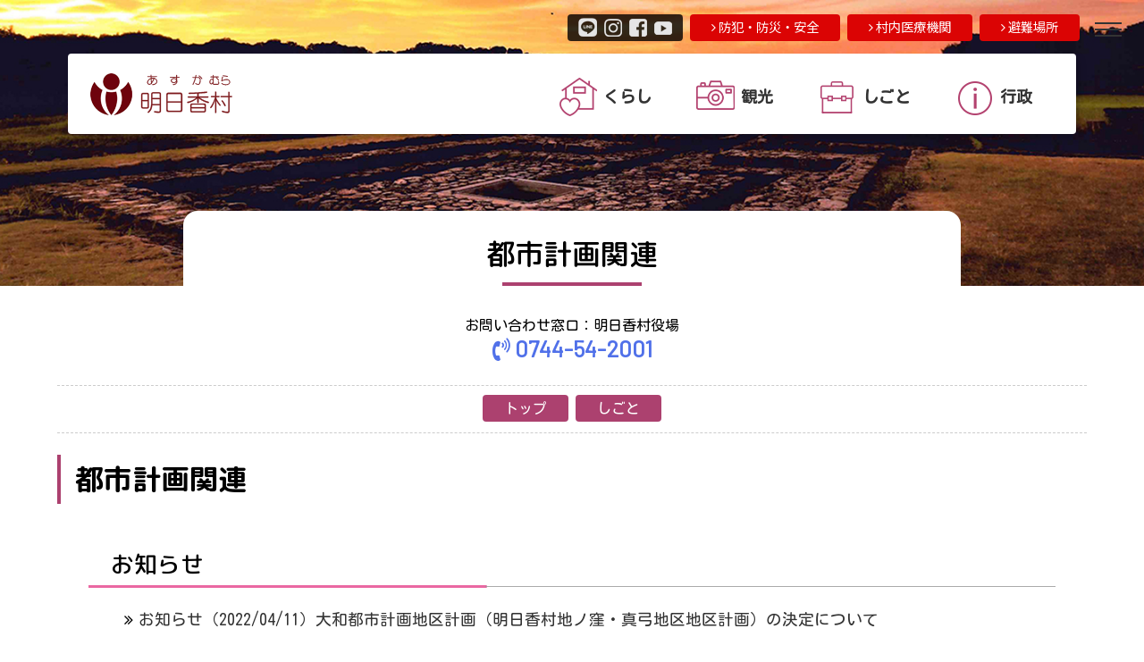

--- FILE ---
content_type: text/html
request_url: https://www.asukamura.jp/shigoto_toshikeikaku.html
body_size: 6758
content:
<!doctype html>
<html lang="ja">
<head>
<meta charset="utf-8">
<meta name="keywords" content="奈良県,明日香村,飛鳥,古代文化">
<meta name="description" content="明日香村公式ホームページ。古代文化の香り豊かな郷。風土と人の心が築き上げた「郷｣の誇りを伝える、時に磨かれた魅力をたずさえた明日香村へようこそ！">
<title>都市計画関連 | 明日香村 公式ホームページ</title>
<meta name="viewport" content="width=device-width, initial-scale=1.0">
<meta name="auther" content="ASUKA_MURA.:info@asukamura.jp" />
<meta name="copyright" content="Copyright &copy; Asukamura. All rights reserved." />

<!--powered by ITF-->
<link href="css/reset.css" rel="stylesheet" type="text/css" />
<link href="css/base.css" rel="stylesheet" type="text/css" />
<link href="css/common.css" rel="stylesheet" type="text/css" media="all and (min-width: 960px)" />
<link href="css/tab.css" rel="stylesheet" type="text/css" media="(min-width: 560px) and (max-width: 959px)" />
<link href="css/smp.css" rel="stylesheet" type="text/css" media="(min-width: 120px) and (max-width: 559px)"/>
<script src="https://ajax.googleapis.com/ajax/libs/jquery/2.1.3/jquery.min.js"></script> 

<!-- ファビコン -->
<link rel="icon" href="./favicon.ico">

<!-- スマホ用アイコン -->
<link rel="apple-touch-icon" sizes="180x180" href="./apple-touch-icon-180x180.png">

<!-- Windows8, 10用設定 -->

<meta name="msapplication-square70x70logo" content="small.jpg"/>
<meta name="msapplication-square150x150logo" content="medium.jpg"/>
<meta name="msapplication-wide310x150logo" content="wide.jpg"/>
<meta name="msapplication-square310x310logo" content="large.jpg"/>
<meta name="msapplication-TileColor" content="#231815"/>

<!--FONT Awesome-->
<link rel="stylesheet" href="css/font-awesome.min.css">

<!--Go to Page top--> 
<script type="text/javascript" src="js/scrolltop.js"></script> 

<!--Google FONT-->
<link href="https://fonts.googleapis.com/css?family=Barlow|Cinzel|Khand|Noto+Sans+JP|Noto+Serif+JP|Playfair+Display&display=swap" rel="stylesheet">
<link href="https://fonts.googleapis.com/css?family=Nothing+You+Could+Do&display=swap" rel="stylesheet">
<link href="https://fonts.googleapis.com/css2?family=Playfair+Display:wght@500&display=swap" rel="stylesheet">
<link href="https://fonts.googleapis.com/css2?family=Kosugi+Maru&display=swap" rel="stylesheet">
<link rel="preconnect" href="https://fonts.googleapis.com">
<link rel="preconnect" href="https://fonts.gstatic.com" crossorigin>
<link href="https://fonts.googleapis.com/css2?family=M+PLUS+Rounded+1c:wght@100;300;400;500;700;800;900&display=swap" rel="stylesheet">

<!--スマホ用フッター固定メニュー --> 
<script type="text/javascript" src="js/scroll_fix-foot.js"></script> 

<!--Google Analytics--> 
<script type="text/javascript">

  var _gaq = _gaq || [];
  _gaq.push(['_setAccount', 'UA-25987353-1']);
  _gaq.push(['_trackPageview']);

  (function() {
    var ga = document.createElement('script'); ga.type = 'text/javascript'; ga.async = true;
    ga.src = ('https:' == document.location.protocol ? 'https://ssl' : 'http://www') + '.google-analytics.com/ga.js';
    var s = document.getElementsByTagName('script')[0]; s.parentNode.insertBefore(ga, s);
  })();

</script>


<!-- Global site tag (gtag.js) - Google Analytics -->
<script async src="https://www.googletagmanager.com/gtag/js?id=G-2NF1T60SG1"></script>
<script>
  window.dataLayer = window.dataLayer || [];
  function gtag(){dataLayer.push(arguments);}
  gtag('js', new Date());
  gtag('config', 'G-WW4SRXKS78');
  gtag('config', 'UA-25987353-1');
</script>

</head>

<body id="top">

<!--フェードイン（最下部にjsを配置）-->
<link rel="stylesheet" href="css/animon.css"/>

<!--スリックスライダー-->
<link href="js/slick/slick-theme.css" rel="stylesheet" type="text/css">
<link href="js/slick/slick.css" rel="stylesheet" type="text/css">
<!--<script src="https://cdn.jsdelivr.net/npm/jquery@3/dist/jquery.min.js"></script>--> 
<script type="text/javascript" src="js/slick/slick.min.js"></script> 
<script type="text/javascript" src="js/slick/int.js"></script> 

<!--可変ヘッダー--> 
<script type="text/javascript" src="js/nav.js"></script>
<div id="container"> 
  
  <!--//ハンバーガーメニュー-->
  <div class="fat-nav">
    <div class="fat-nav__wrapper">
      <div class="Navi_Box">
        <div class="Hum_Logo"> <img src="images/logo_humb.png" alt=""/></div>
        <div class="Navi_a_Box">
          <div class="Navi_a_Inn">
            <div class="Navi_a_Itm"> <a href="https://asukamura.jp/app/" target="_blank">
              <div class="Navi_a_Itm-TXT">
                <div class="Navi_a_JP"> <i class="fa fa-exclamation-triangle" aria-hidden="true"></i> 緊急・災害情報 </div>
                <div class="Navi_a_EN"> Emergency information</div>
              </div>
              <div class="Navi_a_Arr"> <i class="fa fa-angle-right" aria-hidden="true"></i></div>
              <div class="clear"></div>
              </a> </div>
          </div>
          <div class="Navi_a_Inn">
            <div class="Navi_a_Itm"> <a href="kurashi.html">
              <div class="Navi_a_Itm-TXT">
                <div class="Navi_a_JP">くらし</div>
                <div class="Navi_a_EN">Life</div>
              </div>
              <div class="Navi_a_Arr"> <i class="fa fa-angle-right" aria-hidden="true"></i></div>
              <div class="clear"></div>
              </a> </div>
          </div>
          <div class="Navi_a_Inn">
            <div class="Navi_a_Itm"> <a href="https://asukamura.com/" target="">
              <div class="Navi_a_Itm-TXT">
                <div class="Navi_a_JP">観光</div>
                <div class="Navi_a_EN">Sightseeing</div>
              </div>
              <div class="Navi_a_Arr"> <i class="fa fa-angle-right" aria-hidden="true"></i></div>
              <div class="clear"></div>
              </a> </div>
          </div>
          <div class="Navi_a_Inn">
            <div class="Navi_a_Itm"> <a href="shigoto.html">
              <div class="Navi_a_Itm-TXT">
                <div class="Navi_a_JP">しごと</div>
                <div class="Navi_a_EN">Business</div>
              </div>
              <div class="Navi_a_Arr"> <i class="fa fa-angle-right" aria-hidden="true"></i></div>
              <div class="clear"></div>
              </a> </div>
          </div>
          <div class="Navi_a_Inn">
            <div class="Navi_a_Itm"> <a href="gyosei.html">
              <div class="Navi_a_Itm-TXT">
                <div class="Navi_a_JP">行政</div>
                <div class="Navi_a_EN">Administration</div>
              </div>
              <div class="Navi_a_Arr"> <i class="fa fa-angle-right" aria-hidden="true"></i></div>
              <div class="clear"></div>
              </a> </div>
          </div>
          <div class="Navi_a_Inn">
            <div class="Navi_a_Itm"> <a href="kurashi_bousai.html">
              <div class="Navi_a_Itm-TXT">
                <div class="Navi_a_JP">防犯・防災・安全</div>
                <div class="Navi_a_EN">Safety</div>
              </div>
              <div class="Navi_a_Arr"> <i class="fa fa-angle-right" aria-hidden="true"></i></div>
              <div class="clear"></div>
              </a> </div>
          </div>
          <div class="Navi_a_Inn">
            <div class="Navi_a_Itm"> <a href="kurashi_kenkotofukushi_sonmin_iryokikan.html">
              <div class="Navi_a_Itm-TXT">
                <div class="Navi_a_JP">村内医療機関</div>
                <div class="Navi_a_EN">Medical institutions</div>
              </div>
              <div class="Navi_a_Arr"> <i class="fa fa-angle-right" aria-hidden="true"></i></div>
              <div class="clear"></div>
              </a> </div>
          </div>
          <div class="Navi_a_Inn">
            <div class="Navi_a_Itm"> <a href="kurashi_bousai_hinanbasyo_map.html">
              <div class="Navi_a_Itm-TXT">
                <div class="Navi_a_JP">避難場所</div>
                <div class="Navi_a_EN">Evacuation site</div>
              </div>
              <div class="Navi_a_Arr"> <i class="fa fa-angle-right" aria-hidden="true"></i></div>
              <div class="clear"></div>
              </a> </div>
          </div>
          <div class="Navi_a_Inn">
            <div class="Navi_a_Itm"> <a href="villagereport.html">
              <div class="Navi_a_Itm-TXT">
                <div class="Navi_a_JP">ビレッジレポート</div>
                <div class="Navi_a_EN">Village report</div>
              </div>
              <div class="Navi_a_Arr"> <i class="fa fa-angle-right" aria-hidden="true"></i></div>
              <div class="clear"></div>
              </a> </div>
          </div>
          <div class="Navi_a_Inn">
            <div class="Navi_a_Itm"> <a href="shigoto_nyusatsu.html">
              <div class="Navi_a_Itm-TXT">
                <div class="Navi_a_JP">入札情報</div>
                <div class="Navi_a_EN">Bid information</div>
              </div>
              <div class="Navi_a_Arr"> <i class="fa fa-angle-right" aria-hidden="true"></i></div>
              <div class="clear"></div>
              </a> </div>
          </div>
          <div class="Navi_a_Inn">
            <div class="Navi_a_Itm"> <a href="madoguchi.html">
              <div class="Navi_a_Itm-TXT">
                <div class="Navi_a_JP">窓口一覧</div>
                <div class="Navi_a_EN">Contact us</div>
              </div>
              <div class="Navi_a_Arr"> <i class="fa fa-angle-right" aria-hidden="true"></i></div>
              <div class="clear"></div>
              </a> </div>
          </div>
          <div class="Navi_a_Inn">
            <div class="Navi_a_Itm"> <a href="sontyo.html">
              <div class="Navi_a_Itm-TXT">
                <div class="Navi_a_JP">村長室</div>
                <div class="Navi_a_EN">Village mayor's office</div>
              </div>
              <div class="Navi_a_Arr"> <i class="fa fa-angle-right" aria-hidden="true"></i></div>
              <div class="clear"></div>
              </a> </div>
          </div>
          <div class="Navi_a_Inn">
            <div class="Navi_a_Itm"> <a href="floor.html">
              <div class="Navi_a_Itm-TXT">
                <div class="Navi_a_JP">役場フロア図</div>
                <div class="Navi_a_EN">Floor maps</div>
              </div>
              <div class="Navi_a_Arr"> <i class="fa fa-angle-right" aria-hidden="true"></i></div>
              <div class="clear"></div>
              </a> </div>
          </div>
          <div class="clear"></div>
        </div>
        <div class="Navi_c_Box">
          <div class="Navi_c_Inn">
            <div class="Navi_c_Item"> <a href="gyosei_joho_koho.html"> 広報</a> </div>
          </div>
          <div class="Navi_c_Inn">
            <div class="Navi_c_Item"> <a href="kurashi_machizukuri_asukaza.html"> 広聴（明日香座）</a> </div>
          </div>
          <div class="Navi_c_Inn">
            <div class="Navi_c_Item"> <a href="info.html"> 村の情報</a> </div>
          </div>
          <div class="Navi_c_Inn">
            <div class="Navi_c_Item"> <a href="gyosei_gikai.html"> 明日香村議会</a> </div>
          </div>
          <div class="Navi_c_Inn">
            <div class="Navi_c_Item"> <a href="gyosei_online_download.html"> 書式ダウンロード</a> </div>
          </div>
          <div class="Navi_c_Inn">
            <div class="Navi_c_Item"> <a href="gyosei_asukaho.html"> 明日香法</a> </div>
          </div>
          <div class="Navi_c_Inn">
            <div class="Navi_c_Item"> <a href="reiki/reiki_menu.html"> 例規集</a> </div>
          </div>
          <div class="Navi_c_Inn">
            <div class="Navi_c_Item"> <a href="gyosei_jinkoyudo.html"> 人口誘導施策</a> </div>
          </div>
          <div class="clear"></div>
        </div> <div class="Navi_SNS">
          <ul>
             <li> <a href="https://page.line.me/?accountId=848bkumh" target="_blank"><img src="images/ico_line.png" alt=""/></a></li>
            <li> <a href="https://www.instagram.com/asukanavi/" target="_blank"><img src="images/ico_ins.png" alt=""/></a></li>
            <li> <a href="https://www.facebook.com/asukamuraofficial/" target="_blank"><img src="images/ico_fb.png" alt=""/></a></li>
			<li> <a href="https://youtube.com/channel/UChCXjH9cc3_BVSUxq-2d2ew?si=42obi_chPRsbGZLd" target="_blank"><img src="images/ico_yt.png" alt=""/></a> </li>
          </ul>
        </div>
        <div class="Navi_Hum_TXT"> <a href="privacypolicy.html">個人情報の取り扱い</a>　<a href="menseki.html">免責事項</a>　<a href="securitypolicy.html">セキュリティの考え方</a>　<a href="linkpolicy.html">リンクについて</a>　<a href="mailto:info@asukamura.jp">お問い合わせ</a> </div>
      </div>
    </div>
  </div>
  <!--ハンバーガーメニュー//--> 
  
  <!--//可変ナビゲーション-->
  <div id="top-head">
    <h1 class="logo"><a href="index.php"><img src="images/logo_head.png" alt="明日香村" /></a></h1>
    <div class="clear"></div>
    <div id="global-nav">
      <ul>
        <li>
          <div class="Navi_Mene"> <a class="hvr-underline-from-center" href="kurashi.html">
            <div class="Navi_MM_Wrapp">
              <div class="Navi_MM_Ico"><img src="images/ico_04.png" alt=""/></div>
              <div class="Navi_TXT"> くらし</div>
              <div class="clear"></div>
            </div>
            </a> </div>
        </li>
        <li>
          <div class="Navi_Mene"> <a href="https://asukamura.com/" target="_blank" class="hvr-underline-from-center">
            <div class="Navi_MM_Wrapp">
              <div class="Navi_MM_Ico"> <img src="images/ico_07.png" alt=""/></div>
              <div class="Navi_TXT"> 観光</div>
              <div class="clear"></div>
            </div>
            </a> </div>
        </li>
        <li>
          <div class="Navi_Mene"> <a class="hvr-underline-from-center" href="shigoto.html">
            <div class="Navi_MM_Wrapp">
              <div class="Navi_MM_Ico"> <img src="images/ico_05.png" alt=""/></div>
              <div class="Navi_TXT"> しごと</div>
              <div class="clear"></div>
            </div>
            </a> </div>
        </li>
        <li>
          <div class="Navi_Mene"> <a class="hvr-underline-from-center" href="gyosei.html">
            <div class="Navi_MM_Wrapp">
              <div class="Navi_MM_Ico"> <img src="images/ico_06.png" alt=""/></div>
              <div class="Navi_TXT"> 行政</div>
              <div class="clear"></div>
            </div>
            </a> </div>
        </li>
      </ul>
      <div class="clear"></div>
    </div>
  </div>
  
  <!--Head Tools//--> 
  
  <!--可変ナビゲーション//--> 
  
  <!--//Header-->
  <div id="Head_Area"> 
    <!--PV動画-->
    <div id="Movie_SubArea"> 
      <!--//Head Tools-->  <div id="Head_Tool_Wrapp">
        <div id="Head_Tool">
          <div class="Head_Tool"> <a href="kurashi_bousai_hinanbasyo_map.html"><i class="fa fa-angle-right" aria-hidden="true"></i> 避難場所</a></div> <div class="Head_Tool"> <a href="kurashi_kenkotofukushi_sonmin_iryokikan.html"><i class="fa fa-angle-right" aria-hidden="true"></i> 村内医療機関</a></div>
          <div class="Head_Tool"> <a href="kurashi_bousai.html"><i class="fa fa-angle-right" aria-hidden="true"></i> 防犯・防災・安全</a></div>
          <div class="Head_Tool_Sns"> <a href="https://page.line.me/?accountId=848bkumh" target="_blank"><img src="images/ico_line.png" alt=""/></a> <a href="https://www.instagram.com/asukanavi/" target="_blank"><img src="images/ico_ins.png" alt=""/></a> <a href="https://www.facebook.com/asukamuraofficial/" target="_blank"><img src="images/ico_fb.png" alt=""/></a> <a href="https://youtube.com/channel/UChCXjH9cc3_BVSUxq-2d2ew?si=42obi_chPRsbGZLd" target="_blank"><img src="images/ico_yt.png" alt=""/></a> </div>
          <div class="clear"></div>
        </div>
      </div>
      
     <!--//ページタイトル-->
      <div id="Content_TTL_Wrapp">
        <div id="Content_TTL">都市計画関連</div>
        <div id="Content_TTL_Line"></div>
      </div>
      <!--ページタイトル//--> 
    </div>
  </div>
  <!--Header//--> 
  
  <!--//Content-->
  <div id="Content_TXT">
    <p>お問い合わせ窓口：明日香村役場</p>
    <p><a href="tel:0744542001"> <i class="fa fa-volume-control-phone" aria-hidden="true"></i> 0744-54-2001</a></p>
  </div>
  <!--//Category Navi-->
  <div class="Content_Nav_Area">
    <div class="Content_Nav_Box">
      <div class="Content_Nav_Inn">
        <ul>
          <li><a href="index.php">トップ</a></li>
          <li><a href="shigoto.html">しごと</a></li>
        </ul>
      </div>
    </div>
  </div>
  <!--Category Navi//--> 
  
  <!--//Detail-->
  <div id="Wrapp">
    <div id="Wrapp_Inn">
      <div class="Category_TTL"> 都市計画関連</div>
      <div class="PageList_Area">
        <div class="PageList_Box">
          <div class="PageList_Wrapp">
            <div class="PageList_TTL"> お知らせ</div>
            <div class="PageList_Detail">
              <ul>
           <!--   <li><a href="shigoto_toshikeikaku_oshirase_250516.html">お知らせ（2025/05/16）大和都市計画の変更案・明日香風致地区種別の変更案の閲覧と公聴会開催</a></li>-->
								<li><a href="shigoto_toshikeikaku_oshirase_220411.html">お知らせ（2022/04/11）大和都市計画地区計画（明日香村地ノ窪・真弓地区地区計画）の決定について</a></li>
								<li><a href="shigoto_toshikeikaku_oshirase_200811.html">お知らせ (2020/08/11) 大和都市計画地区計画(明日香村コミュニティゾーン地区計画)の決定について</a></li>
                <li><a href="shigoto_toshikeikaku_oshirase_200811-2.html">お知らせ (2020/08/11) 都市計画法に基づく開発許可の基準に関する条例に係る土地の区域の変更(川原・野口地区)に ついて</a></li>
                <li><a href="files/toshikeikaku_200811-3.pdf" target="_blank">お知らせ (2020/08/11) 明日香村景観計画の変更（明日香村コミュニティゾーン景観形成特定区域における景観形成の 追加） <i class="fa fa-file-pdf-o" aria-hidden="true"></i></a></li>
                <li><a href="shigoto_toshikeikaku_oshirase_1.html">お知らせ (1) 阪合にぎわいの街特別用途地区の都市計画決定と明日香村にぎわいの街建築条例の改正について</a></li>
                <li><a href="shigoto_toshikeikaku_oshirase_2.html">お知らせ (2) 阪合地区公有地等住宅開発事業に係る住宅等建設事業パートナー登録の募集について</a></li>
              </ul>
            </div>
            <div class="PageList_TTL"> 景観計画</div>
            <div class="PageList_Detail">
              <ul>
                <li><a href="shigoto_toshikeikaku_keikan.html"> 景観計画について</a></li>
                <li><a href="files/toshikeikaku_keikan2020.pdf" target="_blank">明日香村景観計画 <i class="fa fa-file-pdf-o" aria-hidden="true"></i></a></li>
                <li><a href="files/toshikeikaku_keikan_gaiyo.pdf" target="_blank">景観計画概要版 <i class="fa fa-file-pdf-o" aria-hidden="true"></i></a></li>
                <li><a href="files/toshikeikaku_keikan_kawahara.pdf" target="_blank">大字景観計画（川原大字) <i class="fa fa-file-pdf-o" aria-hidden="true"></i></a></li>
                <li><a href="files/toshikeikaku_keikan_noguchi.pdf" target="_blank">大字景観計画（野口大字) <i class="fa fa-file-pdf-o" aria-hidden="true"></i></a></li>
                <li><a href="files/toshikeikaku_keikan_okuyama.pdf" target="_blank">大字景観計画（奥山大字) <i class="fa fa-file-pdf-o" aria-hidden="true"></i></a></li>
                <li><a href="files/toshikeikaku_keikan_mayumi.pdf" target="_blank">大字景観計画（真弓大字) <i class="fa fa-file-pdf-o" aria-hidden="true"></i></a></li>
                <li><a href="files/toshikeikaku_keikan_koshi.pdf" target="_blank">大字景観計画（越大字) <i class="fa fa-file-pdf-o" aria-hidden="true"></i></a></li>
                <li><a href="files/toshikeikaku_keikan_hinokuma.pdf" target="_blank">大字景観計画（檜前大字) <i class="fa fa-file-pdf-o" aria-hidden="true"></i></a></li>
                <li><a href="files/toshikeikaku_keikan_misono.pdf" target="_blank">大字景観計画（御園大字) <i class="fa fa-file-pdf-o" aria-hidden="true"></i></a></li>
              </ul>
            </div>
            <div class="PageList_TTL"> 手続き・計画</div>
            <div class="PageList_Detail">
              <ul>
                <li><a href="files/toshikeikaku-shidoyoko_r6.pdf" target="_blank"> 明日香村住宅地等造成事業に関する開発指導要綱</a></li>
								<li><a href="shigoto_toshikeikaku_madoguchi.html"> 土地の管理・利用についての相談窓口のご案内</a></li>
								<li><a href="shigoto_toshikeikaku_tetsuduki_kyoka.html"> 建物等の新増改築には許可が必要です！</a></li>
                <li><a href="shigoto_toshikeikaku_tetsuduki_toshi.html">都市計画</a></li>
                <li><a href="shigoto_toshikeikaku_tetsuduki_fuchi.html">風致地区等における許可申請手続き</a></li>
								<li><a href="shigoto_toshikeikaku_tetsuduki_yoto.html">明日香村の用途地域</a></li>
                <li><a href="shigoto_toshikeikaku_tetsuduki_kakunin.html">建築確認</a></li>
                <li><a href="shigoto_toshikeikaku_tetsuduki_kaihatsu.html">開発行為</a></li>
                <li><a href="gyosei_bunkazai_about_hakkutsu.html">発掘等の手続き（発掘届）について</a></li>
                <li><a href="shigoto_toshikeikaku_tetsuduki_koukoku.html">屋外広告物について</a></li>
                <li><a href="shigoto_toshikeikaku_tetsuduki_toshisaisei.html">都市再生整備計画</a></li>
								<li><a href="shigoto_nogyo_iinkai_todokede.html">農地に関する手続きについて</a></li>
              </ul>
            </div>
          
          </div>
        </div>
      </div>
    </div>
  </div>
  <!--Detail//--> 
  <!--Content//--> 
  
  <!--//フッター-->
  <div id="Foot_Area">
    <div id="Foot_Upper"><img src="images/line_foot.png" alt=""/></div>
    <div id="Foot_Box">
      <div id="Foot_Left">
        <div id="Foot_Logo"> <img src="images/logo_foot.png" alt="明日香村公式ホームページ"/></div>
        <div class="Foot_Address">
          <h1><strong>奈良県 明日香村公式ホームページ</strong></h1>
          <p>〒634-0142 奈良県高市郡明日香村大字橘21番地 （<a href="https://maps.app.goo.gl/i1n1vwztrCcnCLUz5" target="_blank">Google Maps</a>）</p>
        </div>
        <div class="Foot_TEL"> <a href="tel:0744542001"><strong><i class="fa fa-volume-control-phone" aria-hidden="true"></i> 0744-54-2001</strong></a></div>
        <div class="Foot_FAX"> <strong>FAX:0744-54-2440 </strong></div>
        <div class="Foot_TXT">
          <p><i class="fa fa-clock-o" aria-hidden="true"></i> 開庁時間</p>
          <p>月曜日～金曜日 <strong>8:30～17:15<br>
            </strong><span class="f12_px">※土・日・祝及び12月29日から1月3日は除く<br>
            <br>
            <i class="fa fa-exclamation-triangle" aria-hidden="true"></i> 画像及び文章等の無断転載、使用はご遠慮ください。</span></p>
        </div>
      </div>
      <div id="Foot_Right">
        <div class="Foot_Inn">
          <div class="Foot_Link">
            <p><i class="fa fa-arrow-circle-o-right" aria-hidden="true"></i> ウェブサイトについて</p>
            <ul>
              <li><a href="privacypolicy.html">個人情報の取り扱い</a></li>
              <li><a href="menseki.html">免責事項</a></li>
              <li><a href="securitypolicy.html">セキュリティの考え方</a></li>
              <li><a href="linkpolicy.html">リンクについて</a></li>
              <li><a href="mailto:info@asukamura.jp">お問い合わせ</a></li>
            </ul>
          </div>
        </div>
        <div class="Foot_Inn">
          <div class="Foot_Link">
            <p><i class="fa fa-arrow-circle-o-right" aria-hidden="true"></i> 明日香村について</p>
            <ul>
              <li><a href="sontyo.html">村長室</a></li>
              <li><a href="info.html">村の情報</a></li>
              <li><a href="floor.html">役場フロア図</a></li>
              <li><a href="info_access.html">交通アクセス</a></li>
              <li><a href="gyosei_asukaho.html">明日香法</a></li>
              <li><a href="reiki/reiki_menu.html">明日香村例規集</a> </li>
            </ul>
          </div>
        </div>
        <div class="clear"></div>
      </div>
      <div class="clear"></div>
    </div>
    <div id="Foot_Bottom"> Copyright © 明日香村, All Right Reserved. </div>
  </div>
  <!--フッター//--> 
  
  <!--//ページのトップへ-->
  <div id="page-top"> <a href="#top"><img src="images/up.png" width="60" height="60" alt="ページのトップへ"/></a> </div>
  <!--ページのトップへ//--> 
  
  <!--//スマホ固定フッター-->
  <div id="SMP_Foot">
    <div class="fix-footer">
      <div class="SMP_Navi-Area">
        <div class="SMP_Navi-Box">
          <div class="SMP_Navi-Inn"> <a href="kurashi.html">
            <div class="SMP_Navi-Ico"><i class="fa fa-home" aria-hidden="true"></i></div>
            <div class="SMP_Navi-TXT">くらし</div>
            </a> </div>
        </div>
        <div class="SMP_Navi-Box">
          <div class="SMP_Navi-Inn"> <a href="https://asukamura.com/" target="_blank">
            <div class="SMP_Navi-Ico"><i class="fa fa-camera" aria-hidden="true"></i></div>
            <div class="SMP_Navi-TXT">観光</div>
            </a> </div>
        </div>
        <div class="SMP_Navi-Box">
          <div class="SMP_Navi-Inn"> <a href="shigoto.html">
            <div class="SMP_Navi-Ico"><i class="fa fa-briefcase" aria-hidden="true"></i></div>
            <div class="SMP_Navi-TXT">しごと</div>
            </a> </div>
        </div>
        <div class="SMP_Navi-Box">
          <div class="SMP_Navi-Inn"> <a href="gyosei.html">
            <div class="SMP_Navi-Ico"><i class="fa fa-info-circle" aria-hidden="true"></i></div>
            <div class="SMP_Navi-TXT">行政</div>
            </a> </div>
        </div>
        <div class="SMP_Navi-Box">
          <div class="SMP_Navi-Inn"> <a href="tel:0744542001">
            <div class="SMP_Navi-Ico"><i class="fa fa-phone" aria-hidden="true"></i></div>
            <div class="SMP_Navi-TXT">TEL</div>
            </a> </div>
        </div>
        <div class="clear"></div>
      </div>
    </div>
  </div>
  <!--スマホ固定フッター//--> 
</div>

<!--ハンバーガーメニュー--> 
<script type="text/javascript" src="js/jquery.fatNav.min.js"></script> 
<script type="text/javascript" src="js/main.js"></script> 

<!--フェードイン--> 
<script type="text/javascript" src="js/animon.iife.js"></script> 
<script type="text/javascript">
  Animon.animon();
</script> 

<!-- 背景ストレッチ（スライドショー） --> 
<!--<script src="lib/jquery/jquery.js"></script>--> 
<script src="js/jquery.backstretch.js"></script> 
<script>
		/*FllScreen*/
		/*$.backstretch([
	 	  "images/demo1.jpg",
          "images/demo2.jpg",
          "images/demo3.jpg"
		], {
			fade: 750,
            duration: 3000
        });*/
		
		/*ClassElement*/
        $("#Movie_SubArea").backstretch([
			"images/dummy_05.png",
			"images/dummy_06.png",
			"images/dummy_07.png"
        ], {
            fade: 750,
            duration: 3000
        });
	</script>
</body>
</html>


--- FILE ---
content_type: text/css
request_url: https://www.asukamura.jp/css/base.css
body_size: 3964
content:
/*==========================================
File name: base.css
Editors: IT-Force Inc.
Ver3.11 2016/05/08
========================================== */
/********
フォント（span）専用
********/
.f10_px {
  font-size: 10px;
}
.f10_px a {
  font-size: 10px;
}
.f10_px a:hover {
  font-size: 10px;
}
.f12_px {
  font-size: 12px;
}
.f12_px a {
  font-size: 12px;
}
.f12_px a:hover {
  font-size: 12px;
}
.f14_px {
  font-size: 14px;
}
.f14_px a {
  font-size: 14px;
}
.f14_px a:hover {
  font-size: 14px;
}
.f16_px {
  font-size: 16px;
}
.f18_px {
  font-size: 18px;
}
.f_Red {
  color: #B40303;
}
.f_Bango {
  font-family: 'Barlow', sans-serif;
}
.f_140p {
  font-size: 140% !important;
  font-weight: bold;
}
/*行間*/
.line_30px {
  line-height: 30px;
}
.line_20px {
  line-height: 20px;
}
.line_15px {
  line-height: 15px;
}
.Migi {
  text-align: right;
}
/*枠*/
.Waku_Yellow {
  margin: 24px auto;
  padding: 16px;
  background: #FDFFED;
  border: 3px solid #FFA500;
  border-radius: 8px;
}
.Waku_Yellow ul {
  padding: 4px 0;
  margin: 0;
}
.Waku_Yellow li {
  line-height: 1.4em;
  padding: 0;
  margin: 0 0 8px 3em;
}
.Waku_Gray {
  margin: 24px auto;
  padding: 16px;
  background: #FAFAFA;
  border: 3px solid #CCC;
  border-radius: 8px;
}
.Waku_White {
  margin: 8px auto;
  padding: 8px;
  background: #FFF;
  border: 1px dashed #CCC;
  border-radius: 8px;
}
/*テーブル操作*/
/*改行禁止*/
.nowrap{
	white-space: nowrap;
}
/*枠固定*/
.tb_lay{
	table-layout: fixed;
}


/*テーブル*/
table.Basic {
  border-top: 1px solid #CCC;
  border-left: 1px solid #CCC;
  border-collapse: collapse;
  border-spacing: 0;
  empty-cells: show;
}
.Basic th {
  border-right: 1px solid #CCC;
  border-bottom: 1px solid #CCC;
  color: #FFF;
  background: #666;
  padding: 0.5em 1em;
  text-align: center;
  line-height: 1.4em;
}
.Basic td {
  border-right: 1px solid #CCC;
  border-bottom: 1px solid #CCC;
  padding: 0.5em 1em;
  line-height: 1.4em;
}
table.Basic a {
  color: #00F;
}
table.Basic a:hover {
  color: #F00;
  text-decoration: underline;
}
table.basic2 {
  border-top: 1px solid #CCC;
  border-left: 1px solid #CCC;
  border-collapse: collapse;
  border-spacing: 0;
  background-color: #CCC;
  empty-cells: show;
}
.basic2 th {
  border-right: 1px solid #CCC;
  border-bottom: 1px solid #CCC;
  background-position: left top;
  padding: 0.5em 1em;
  text-align: center;
  color: #FFF;
}
.basic2 td {
  border-right: 1px solid #CCC;
  border-bottom: 1px solid #CCC;
  padding: 0.5em 1em;
  text-align: center;
}
table.basic2 a {
  color: #00F;
}
table.basic2 a:hover {
  color: #F00;
  text-decoration: underline;
}
/*ページ内共通テーブル*/
table.common_tb {
  border-top: 1px solid #DEDCDD;
  border-collapse: collapse;
  border-spacing: 0;
  empty-cells: show;
}
.common_tb th {
  border-bottom: 1px solid #DEDCDD;
  color: #FFF;
  background-image: url();
  background-position: left top;
  padding: 5px 5px;
  font-size: 12px;
  text-align: center;
}
.common_tb td {
  border-bottom: 1px solid #DEDCDD;
  padding: 8px 1em;
  font-size: 12px;
  line-height: 2em;
}
/*ページ内共通テーブル*/
table.common_tb2 {
  border-top: 1px solid #DEDCDD;
  border-collapse: collapse;
  border-spacing: 0;
  empty-cells: show;
}
.common_tb2 th {
  border-bottom: 1px solid #DEDCDD;
  color: #FFF;
  background-image: url();
  background-position: left top;
  padding: 0.5em;
  font-size: 12px;
  text-align: center;
  line-height: 1.6em;
}
.common_tb2 td {
  border-bottom: 1px solid #DEDCDD;
  padding: 0.5em;
  font-size: 12px;
  line-height: 1.6em;
}
/*ページ内共通テーブル(ラインなし)*/
table.common_tb_noline {
  border-top: 0px solid;
  border-collapse: collapse;
  border-spacing: 0;
  empty-cells: show;
  margin: 10px auto;
  line-height: 2em;
}
.common_tb_noline th {
  border-bottom: 0px solid;
  color: #330000;
  background-position: left top;
  text-align: left;
}
.common_tb_noline td {
  border-bottom: 0px solid;
}
table.common_tbfood {
  border-top: 1px solid #DEDCDD;
  border-collapse: collapse;
  border-spacing: 0;
  empty-cells: show;
}
.common_tbfood th {
  border-bottom: 1px solid #DEDCDD;
  color: #FFF;
  background-position: left top;
  padding: 4px 1em;
  font-size: 12px;
  text-align: right;
  line-height: 1.8em;
}
.common_tbfood td {
  border-bottom: 1px solid #DEDCDD;
  padding: 4px 1em;
  font-size: 12px;
  line-height: 1.5em;
}
/*ページ内共通テーブル(ラインなし)*/
table.common_tb_noline {
  border-top: 0px solid;
  border-collapse: collapse;
  border-spacing: 0;
  empty-cells: show;
  margin: 10px auto;
  line-height: 2em;
}
.common_tb_noline th {
  border-bottom: 0px solid;
  color: #330000;
  background-position: left top;
  text-align: left;
}
.common_tb_noline td {
  border-bottom: 0px solid;
}
/*ページ内共通テーブル(ラインなし+テキストセンタリング)*/
table.common_tb_noline_txt_c {
  border-top: 0px solid;
  border-collapse: collapse;
  border-spacing: 0;
  empty-cells: show;
  margin: 0px auto;
}
.common_tb_noline_txt_c th {
  border-bottom: 0px solid;
  color: #330000;
  background-position: left top;
  text-align: center;
}
.common_tb_noline_txt_c td {
  border-bottom: 0px solid;
  text-align: center;
}
table.common_tb_noline_txt_c-2 {
  border-top: 0px solid;
  border-collapse: collapse;
  border-spacing: 0;
  empty-cells: show;
  margin: 10px auto;
}
.common_tb_noline_txt_c-2 th {
  border-bottom: 0px solid;
  color: #330000;
  background-position: left top;
  text-align: center;
}
.common_tb_noline_txt_c-2 td {
  border-bottom: 0px solid;
  text-align: center;
}
.common_tb_noline_txt_c-2 a:hover img {
  opacity: 0.5;
  filter: alpha(opacity=50);
  -ms-filter: "alpha( opacity=50 )";
}
/*ページ内共通テーブル(横線のみ)*/
table.line_w {
  border-top: 1px solid #E5E5E5;
  border-left: 0px solid #E5E5E5;
  border-collapse: collapse;
  border-spacing: 0;
  background-color: #CCC;
  empty-cells: show;
  margin: auto;
}
.line_w th {
  border-right: 0px solid #E5E5E5;
  border-bottom: 1px solid #E5E5E5;
  background-image: url();
  background-position: left top;
  padding: 0.5em 1em;
  line-height: 1.5em;
  color: #FFF;
}
.line_w td {
  border-right: 0px solid #E5E5E5;
  border-bottom: 1px solid #E5E5E5;
  padding: 0.5em 1em;
  color: #330000;
}
table.line_w a {
  color: #00F;
}
table.line_w a:hover {
  color: #F00;
  text-decoration: underline;
}
/********
scrollbar
********/
body > * {
  scrollbar-width: 5px;
  scrollbar-base-color: #FFF;
  scrollbar-track-color: #FFF;
  scrollbar-face-color: #EEE;
  scrollbar-shadow-color: #EEE;
  scrollbar-darkshadow-color: #EEE;
  scrollbar-highlight-color: #EEE;
  scrollbar-3dlight-color: #EEE;
  scrollbar-arrow-color: #FFF;
  word-wrap: break-word;
  word-break: break-all;
}
*::-webkit-scrollbar, * .block::-webkit-scrollbar {
  overflow: hidden;
  width: 5px;
  background: #FFF;
  border-radius: 3px;
}
*::-webkit-scrollbar:horizontal, * .block::-webkit-scrollbar:horizontal {
  height: 5px;
}
*::-webkit-scrollbar-button, * .block::-webkit-scrollbar-button {
  display: none;
}
*::-webkit-scrollbar-piece, * .block::-webkit-scrollbar-piece {
  background: #FFF;
}
*::-webkit-scrollbar-piece:start, * .block::-webkit-scrollbar-piece:start {
  background: #FFF;
}
*::-webkit-scrollbar-thumb, * .block::-webkit-scrollbar-thumb {
  overflow: hidden;
  border-radius: 3px;
  background: #CCC;
}
*::-webkit-scrollbar-corner, * .block::-webkit-scrollbar-corner {
  overflow: hidden;
  border-radius: 3px;
  background: #CCC;
}
/* ------------------------------
   #tabAccordion
------------------------------ */
#tabAccordion {
  margin: 0 auto;
  width: 100%;
  height: 400px;
  font-size: 12px;
  font-family: "ヒラギノ角ゴ Pro W3", "Hiragino Kaku Gothic Pro", "メイリオ", Meiryo, Osaka, "ＭＳ Ｐゴシック", "MS PGothic", "sans-serif";
  border: #CCC 1px solid;
  position: relative;
}
#tabAccordion dl {
  top: 0;
  left: 0;
  width: 100%;
  position: absolute;
}
#tabAccordion dl dt {
  top: 0;
  left: 0;
  width: 150px;
  font-weight: bold;
  position: absolute;
  border-right: #FFF 1px solid;
  border-bottom: #FFF 1px solid;
  background: #CCC;
  color: #000;
  box-sizing: border-box;
}
#tabAccordion dl:nth-child(2) dt {
  left: 150px;
}
#tabAccordion dl:nth-child(3) dt {
  left: 300px;
}
#tabAccordion dl:nth-child(4) dt {
  left: 450px;
}
#tabAccordion dl:nth-child(5) dt {
  left: 600px;
  border-right: none;
}
#tabAccordion dl dt a {
  font-family: "ヒラギノ角ゴ Pro W3", "Hiragino Kaku Gothic Pro", "メイリオ", Meiryo, Osaka, "ＭＳ Ｐゴシック", "MS PGothic", "sans-serif";
  padding: 8px 0;
  display: block;
  text-align: center;
  -moz-transition: all 0.2s linear;
  -webkit-transition: all 0.2s linear;
  transition: all 0.2s linear;
  color: #000;
  font-weight: normal;
}
#tabAccordion dl dt.btnAcv {
  border-bottom: none;
  background: #0B102D;
}
#tabAccordion dl dt.btnAcv a {
  color: #FFF;
}
#tabAccordion dl dt.btnAcv a:hover {
  color: #333;
}
@media only screen and (min-width: 768px) {
  #tabAccordion dl dt:hover > a {
    background: #fff;
  }
}
#tabAccordion dl dd {
  top: 50px;
  left: 0;
  padding: 12px;
  width: 100%;
  height: 350px;
  text-align: left;
  overflow-y: auto;
  display: none; /*編集の際はこれををコメントアウト*/
  position: absolute;
  box-sizing: border-box;
}
#tabAccordion dl dd a {
  font-family: "ヒラギノ角ゴ Pro W3", "Hiragino Kaku Gothic Pro", "メイリオ", Meiryo, Osaka, "ＭＳ Ｐゴシック", "MS PGothic", "sans-serif";
}
#tabAccordion dl dd p {
  padding-bottom: 2em;
  line-height: 2em;
}
/* ------------------------------
   MEDIAQUERIES LAYOUT
------------------------------ */
@media only screen and (max-width: 1124px) {
  #tabAccordion {
    width: 100%;
    box-sizing: border-box;
  }
  #tabAccordion dl {
    width: 100%;
    box-sizing: border-box;
  }
  #tabAccordion dl dt {
    width: 20%;
  }
  #tabAccordion dl:nth-child(2) dt {
    left: 20%;
  }
  #tabAccordion dl:nth-child(3) dt {
    left: 40%;
  }
  #tabAccordion dl:nth-child(4) dt {
    left: 60%;
  }
  #tabAccordion dl:nth-child(5) dt {
    left: 80%;
  }
}
/* ------------------------------
   MEDIAQUERIES[SP]LAYOUT
------------------------------ */
@media only screen and (max-width: 679px) {
  #tabAccordion {
    width: 100%;
    height: auto;
    border: none;
  }
  #tabAccordion dl {
    top: auto;
    left: auto;
    width: 100%;
    position: relative;
  }
  #tabAccordion dl dt {
    top: auto;
    left: auto;
    width: 100%;
    position: relative;
    border-bottom: #FFF 1px solid;
    border-right: none;
  }
  #tabAccordion dl:first-child dt {
    border-top: #FFF 1px solid;
  }
  #tabAccordion dl:nth-child(2) dt, #tabAccordion dl:nth-child(3) dt, #tabAccordion dl:nth-child(4) dt, #tabAccordion dl:nth-child(5) dt {
    left: auto;
  }
  #tabAccordion dl dt a {
    padding: 10px 20px;
    height: auto;
    line-height: 1em;
    text-align: left;
  }
  #tabAccordion dl dt a:after {
    content: '';
    margin-top: -4px;
    top: 50%;
    right: 15px;
    width: 8px;
    height: 8px;
    font-size: 1em;
    font-weight: bold;
    line-height: 1.2em;
    display: block;
    position: absolute;
    border-top: 1px solid #FFF;
    border-right: 1px solid #FFF;
    -moz-transform: rotate(135deg);
    -webkit-transform: rotate(135deg);
    transform: rotate(135deg);
  }
  #tabAccordion dl dt.btnAcv {
    border-bottom: #FFF 1px solid;
    background: #0B102D;
  }
  #tabAccordion dl dt.btnAcv a:hover {
    color: #FFF;
  }
  #tabAccordion dl dt.btnAcv a:after {
    content: none;
  }
  #tabAccordion dl dd {
    top: auto;
    left: auto;
    padding: 4px 8px 4px 8px;
    width: 100%;
    height: auto;
    position: relative;
    border-bottom: #FFF 1px solid;
  }
}
/*メールフォーム用テーブル等*/
#form-tbl {}
#form {
  border-collapse: collapse;
}
#form th {
  border: 1px solid #CCC;
  padding: 4px 16px;
  font-size: 12px;
  font-family: "ヒラギノ角ゴ Pro W3", "Hiragino Kaku Gothic Pro", "メイリオ", Meiryo, Osaka, "ＭＳ Ｐゴシック", "MS PGothic", "sans-serif" !important;
  text-align: left;
}
#form td {
  border: 1px solid #CCC;
  padding: 4px 16px;
  font-size: 12px;
  font-family: "ヒラギノ角ゴ Pro W3", "Hiragino Kaku Gothic Pro", "メイリオ", Meiryo, Osaka, "ＭＳ Ｐゴシック", "MS PGothic", "sans-serif" !important;
  text-align: left;
}
#form th {
  white-space: nowrap;
  background: #e8e8e8;
}
#form td {
  background: #fff;
}
.msg {
  color: #DB0306;
  font-weight: bold;
}
a.anchor {
  display: block;
  padding-top: 100px;
  margin-top: -100px;
  cursor: default;
}
/* ブラウザのスクロールバーを常に表示させることでカクカクッとなるのを防ぐ */
html {
  overflow-y: scroll;
}
/* ローディングの背景部分のCSS */
.loader {
  background: #000;
  height: 100%;
  left: 0;
  position: fixed;
  top: 0;
  width: 100%;
  z-index: 120;
}
/* ローディングのアニメーション部分のCSS (https://projects.lukehaas.me/css-loaders/) */
.loader-animation, .loader-animation:before, .loader-animation:after {
  background: #ffffff;
  -webkit-animation: load1 1s infinite ease-in-out;
  animation: load1 1s infinite ease-in-out;
  width: 1em;
  height: 4em;
}
.loader-animation {
  height: 10px;
  left: 50%;
  margin: -5px 0 0 -5px;
  position: absolute;
  top: 50%;
  width: 10px;
  color: #ffffff;
  text-indent: -9999em;
  font-size: 10px;
  -webkit-transform: translateZ(0);
  -ms-transform: translateZ(0);
  transform: translateZ(0);
  -webkit-animation-delay: -0.16s;
  animation-delay: -0.16s;
}
.loader-animation:before, .loader-animation:after {
  position: absolute;
  top: 0;
  content: '';
}
.loader-animation:before {
  left: -1.5em;
  -webkit-animation-delay: -0.32s;
  animation-delay: -0.32s;
}
.loader-animation:after {
  left: 1.5em;
}
@-webkit-keyframes load1 {
  0%, 80%, 100% {
    box-shadow: 0 0;
    height: 4em;
  }
  40% {
    box-shadow: 0 -2em;
    height: 5em;
  }
}
@keyframes load1 {
  0%, 80%, 100% {
    box-shadow: 0 0;
    height: 4em;
  }
  40% {
    box-shadow: 0 -2em;
    height: 5em;
  }
}
/* Sweep To Right */
.hvr-sweep-to-right {
  display: inline-block;
  vertical-align: middle;
  -webkit-transform: perspective(1px) translateZ(0);
  transform: perspective(1px) translateZ(0);
  box-shadow: 0 0 1px rgba(0, 0, 0, 0);
  position: relative;
  -webkit-transition-property: color;
  transition-property: color;
  -webkit-transition-duration: 0.3s;
  transition-duration: 0.3s;
}
.hvr-sweep-to-right:before {
  content: "";
  position: absolute;
  z-index: -1;
  top: 0;
  left: 0;
  right: 0;
  bottom: 0;
  background: #2098D1;
  -webkit-transform: scaleX(0);
  transform: scaleX(0);
  -webkit-transform-origin: 0 50%;
  transform-origin: 0 50%;
  -webkit-transition-property: transform;
  transition-property: transform;
  -webkit-transition-duration: 0.3s;
  transition-duration: 0.3s;
  -webkit-transition-timing-function: ease-out;
  transition-timing-function: ease-out;
}
.hvr-sweep-to-right:hover, .hvr-sweep-to-right:focus, .hvr-sweep-to-right:active {
  color: white;
}
.hvr-sweep-to-right:hover:before, .hvr-sweep-to-right:focus:before, .hvr-sweep-to-right:active:before {
  -webkit-transform: scaleX(1);
  transform: scaleX(1);
}
/* Underline From Center */
.hvr-underline-from-center {
  display: inline-block;
  vertical-align: middle;
  -webkit-transform: perspective(1px) translateZ(0);
  transform: perspective(1px) translateZ(0);
  box-shadow: 0 0 1px rgba(0, 0, 0, 0);
  position: relative;
  overflow: hidden;
}
.hvr-underline-from-center:before {
  content: "";
  position: absolute;
  z-index: -1;
  left: 51%;
  right: 51%;
  bottom: 0%;
  background: #BE0000;
  height: 4px;
  -webkit-transition-property: left, right;
  transition-property: left, right;
  -webkit-transition-duration: 0.3s;
  transition-duration: 0.3s;
  -webkit-transition-timing-function: ease-out;
  transition-timing-function: ease-out;
}
.hvr-underline-from-center:hover:before, .hvr-underline-from-center:focus:before, .hvr-underline-from-center:active:before {
  left: 0;
  right: 0;
}

--- FILE ---
content_type: text/css
request_url: https://www.asukamura.jp/css/common.css
body_size: 15216
content:
/* 
name:明日香村
designer: IT-Force Inc.
designer_url: http://it-force.jp/
Ver 20211108
*/
/* ---------------------------------------------------------------------
ページ全体
--------------------------------------------------------------------- */
html, body {
  margin: 0;
}
a {
  color: #5171E9;
  text-decoration: none;
  transition: all 0.5s ease;
  -webkit-transition: all 0.5s ease;
  -moz-transition: all 0.5s ease;
}
a:visited {
  color: #5171E9;
}
a:hover {
  color: #BB0D10;
  text-decoration: none;
}
a:active {
  color: #5171E9;
  text-decoration: none;
}
h1, h2, h3, h4, h5, h6 {
  font-weight: normal;
}
img {
  image-rendering: -webkit-optimize-contrast;
}
/*共通*/
.clear {
  clear: both;
  line-height: 0em;
}
.horizon {
  border-bottom: 1px #CCC solid;
  padding-top: 0px;
  margin-bottom: 10px;
  clear: both;
}
.dashed {
  border-bottom: 1px #CCC dashed;
  padding-top: 0px;
  margin-bottom: 10px;
  clear: both;
}
img[usemap] {
  max-width: 100%;
  height: auto;
}
/*ページトップへ*/
#page-top {
  z-index: 500;
  position: fixed;
  bottom: 12px;
  right: 12px;
}
#page-top a {
  width: 60px;
  padding: 0;
  display: block;
}
/*スマホ非表示*/
.Add__function {}
.Add___function {
  display: none;
}
/* ---------------------------------------------------------------------
レイアウト定義
--------------------------------------------------------------------- */
#container {
  width: 100%;
  font-family: 'Noto Sans JP', sans-serif;
  overflow: hidden;
}
#container img {
  max-height: 100%;
  height: auto;
}
#container a img {
  image-rendering: -webkit-optimize-contrast;
  -ms-interpolation-mode: bicubic;
  -webkit-transition: 0.3s ease-in-out;
  -moz-transition: 0.3s ease-in-out;
  -o-transition: 0.3s ease-in-out;
  transition: 0.3s ease-in-out;
}
#container a:hover img {
  image-rendering: -webkit-optimize-contrast;
  -ms-interpolation-mode: bicubic;
  opacity: 0.5;
  filter: alpha(opacity=50);
}
/*ハンバーガーメニュー*/
.hamburger {
  display: block;
  /* position: fixed; */
  position: absolute;
  height: 80px; /*アイコン全体の横範囲*/
  width: 80px; /*アイコン全体の縦範囲*/
  top: 6px; /*アイコン縦位置*/
  right: 0px; /*アイコンの横位置*/
  left: auto;
  z-index: 10000;
  padding: 0;
  /* background: #000; */
  -moz-box-sizing: border-box;
  -webkit-box-sizing: border-box;
  box-sizing: border-box;
  -webkit-tap-highlight-color: transparent;
  -ms-touch-action: manipulation;
  touch-action: manipulation;
}
.hamburger__icon {
  position: relative;
  margin: 26px auto 0 auto;
}
.hamburger__icon, .hamburger__icon:before, .hamburger__icon:after {
  display: block;
  width: 30px; /*アイコンの大きさ*/
  height: 2px; /*アイコンの太さ*/
  background-color: #333; /*アイコンの色*/
  -moz-transition-property: background-color, -moz-transform;
  -o-transition-property: background-color, -o-transform;
  -webkit-transition-property: background-color, -webkit-transform;
  transition-property: background-color, transform;
  -moz-transition-duration: 0.4s;
  -o-transition-duration: 0.4s;
  -webkit-transition-duration: 0.4s;
  transition-duration: 0.4s;
}
.hamburger__icon:before, .hamburger__icon:after {
  position: absolute;
  content: "";
}
.hamburger__icon:before {
  top: -7px;
}
.hamburger__icon:after {
  top: 7px;
}
.hamburger__TXT {
  display: none;
  font-family: 'Khand', sans-serif;
  text-align: center;
  color: #FFF;
  padding: 16px 0 0 3px;
  letter-spacing: 0.2em;
}
.hamburger.active .hamburger__icon {
  background-color: transparent;
}
.hamburger.active .hamburger__icon:before, .hamburger.active .hamburger__icon:after {
  background-color: #FFF; /*✕の色*/
}
.hamburger.active .hamburger__icon:before {
  -moz-transform: translateY(7px) rotate(45deg);
  -ms-transform: translateY(7px) rotate(45deg);
  -webkit-transform: translateY(7px) rotate(45deg);
  transform: translateY(7px) rotate(45deg);
}
.hamburger.active .hamburger__icon:after {
  -moz-transform: translateY(-7px) rotate(-45deg);
  -ms-transform: translateY(-7px) rotate(-45deg);
  -webkit-transform: translateY(-7px) rotate(-45deg);
  transform: translateY(-7px) rotate(-45deg);
}
/*ハンバーガーの中身*/
.fat-nav {
  top: 0;
  left: 0;
  z-index: 9999;
  position: fixed;
  display: none;
  width: 100%;
  height: 100%;
  background: rgba(0, 0, 0, 0.8);
  -moz-transform: scale(1.4);
  -ms-transform: scale(1.4);
  -webkit-transform: scale(1.4);
  transform: scale(1.4);
  -moz-transition-property: -moz-transform;
  -o-transition-property: -o-transform;
  -webkit-transition-property: -webkit-transform;
  transition-property: transform;
  -moz-transition-duration: 0.4s;
  -o-transition-duration: 0.4s;
  -webkit-transition-duration: 0.4s;
  transition-duration: 0.4s;
  overflow-y: auto;
  overflow-x: hidden;
  -webkit-overflow-scrolling: touch;
}
.fat-nav a {
  color: #fff;
}
.fat-nav__wrapper {
  width: 100%;
  height: 100%;
  margin: 160px auto 0 auto;
  color: #FFF;
}
.fat-nav.active {
  -moz-transform: scale(1);
  -ms-transform: scale(1);
  -webkit-transform: scale(1);
  transform: scale(1);
}
/*ナビゲーション*/
.Navi_Box {
  color: #FFF;
}
.Navi_Box img {
  max-width: 100%;
  height: auto;
}
.Navi_a_Box {
  width: 80%;
  margin: auto;
}
.Navi_a_Inn {
  float: left;
  width: 33%;
  padding-bottom: 24px;
}
.Navi_a_Itm {}
.Navi_a_Itm {
  display: block;
  width: 80%;
  margin: auto;
  border-bottom: 1px solid #888;
  padding-bottom: 4px;
}
.Navi_a_Itm {}
.Navi_a_Itm-TXT {
  float: left;
  width: 80%;
}
.Navi_a_Arr {
  float: right;
  padding: 8px 0 0 0;
  width: 10%;
  text-align: right;
}
.Navi_a_JP {
  font-family: 'Kosugi Maru', sans-serif;
  font-size: 100%;
  color: #F2F2F2;
}
.Navi_a_EN {
  font-family: 'Barlow', sans-serif;
  font-size: 74%;
  color: #CCC;
}
.Navi_c_Box {
  width: 60%;
  margin: auto;
  padding: 54px 0 0 0;
}
.Navi_c_Inn {
  float: left;
  width: 33%;
  margin-bottom: 16px;
}
.Navi_c_Item {}
.Navi_c_Item a {
  display: block;
  color: #CCC;
  width: 90%;
  margin: auto;
  font-family: 'Kosugi Maru', sans-serif;
  font-size: 90%;
  text-align: center;
  border: 1px solid #888;
  line-height: 1em;
  padding: 12px 0 13px 0;
}
.Navi_c_Item a:hover {
  background: #BE0000;
  color: #FFF;
}
.Navi_d_Box {
  text-align: center;
  padding: 0 0 24px 0;
}
.Navi_Hum_TXT {
  text-align: center;
  padding-bottom: 120px;
}
.Navi_Hum_TXT a {
  font-family: 'Kosugi Maru', sans-serif;
  color: #CCC;
  font-size: 90%;
}
.Navi_Hum_TXT a:hover {
  color: #FFF;
}
.Navi_SNS {
  text-align: center;
  font-size: 200%;
  letter-spacing: 0.1em;
  padding: 24px 0;
}
.Navi_SNS ul {
  list-style: none;
  padding: 0;
  margin: 0;
}
.Navi_SNS li {
  display: inline;
}
.Hum_Logo {
  text-align: center;
  padding: 0 0 60px 0;
}
.Hum_Logo img {
  max-width: 24%;
  height: auto;
}
/*メールフォーム*/
.Fm_Area {
  width: 100%;
  margin: auto;
  padding: 0;
  font-size: 90%;
}
.Fm_Rmk {
  width: 80%;
  margin: auto;
  border: 1px solid #CCC;
}
.Fm_Rmk_TTL {
  background: #333;
  color: #FFF;
  padding: 4px 8px;
}
.Fm_Rmk_TXT {
  font-size: 11px;
  padding: 8px;
  line-height: 1.8em;
}
.Fm__Box {
  width: 100%;
  margin: 12px auto 12px auto;
  background: #FFF;
  border-radius: 7px;
}
.Fm__Inn {}
.Fm__TTL {
  width: 40%;
  margin: 48px auto 24px auto;
  padding: 16px 0;
  text-align: center;
  font-size: 120%;
  font-family: 'Noto Serif JP', serif;
  border-bottom: 4px dotted #CCC;
  border-top: 4px dotted #CCC;
}
.Fm_Wrap {
  padding-bottom: 24px;
  overflow: hidden;
}
.Fm_Left {
  float: left;
  width: 20%;
  background: #F2F2F2;
  border-radius: 2px;
  padding: 4px 0;
  text-align: center;
  font-size: 90%;
  margin: 2px 0 0 0;
}
.Fm_Right {
  float: right;
  width: 70%;
  padding: 0;
  font-size: 90%;
}
.Fm_Hissu {
  float: left;
  width: 5%;
  border-radius: 2px;
  padding: 4px 0;
  font-size: 90%;
  text-align: center;
  background: #E50206;
  color: #FFF;
  margin: 2px 0 0 0;
}
.Fm_Free {
  float: left;
  width: 5%;
  border-radius: 2px;
  padding: 4px 0;
  font-size: 90%;
  text-align: center;
  background: #CCC;
  color: #FFF;
  margin: 2px 0 0 0;
}
.Fm_Btn {
  width: 30%;
  margin: auto;
  padding: 12px 0 0 0;
}
/*フォームの各パーツ用*/
input[type=text] {
  padding: 5px 4px 4px 4px;
  font-size: 1em;
  border: solid 1px #CCC;
  margin: 0;
  -webkit-border-radius: 3px;
  -moz-border-radius: 3px;
  border-radius: 3px;
  -moz-box-shadow: inset 0 0 4px rgba(0, 0, 0, 0.2);
  -webkit-box-shadow: inset 0 0 4px rgba(0, 0, 0, 0.2);
  box-shadow: inner 0 0 4px rgba(0, 0, 0, 0.2);
}
.Fm_Btn input[type=submit] {
  margin: 0;
  background-color: #D90407;
  color: #FFF;
  border-style: none;
  padding: 12px 48px 8px 48px;
  border-radius: 2px;
  font-size: 120%;
  width: 100%;
}
.Fm_Btn input[type=submit]:hover {
  background: #CCC;
  transition: all 0.5s ease;
  -webkit-transition: all 0.5s ease;
  -moz-transition: all 0.5s ease;
}
input.color {
  color: #4797BC;
  font-weight: bold;
  width: 100%;
}
input::-webkit-input-placeholder {
  color: #CCC;
  font-weight: normal;
  font-family: "ヒラギノ角ゴ Pro W3", "Hiragino Kaku Gothic Pro", "メイリオ", Meiryo, Osaka, "ＭＳ Ｐゴシック", "MS PGothic", sans-serif;
}
input:-ms-input-placeholder {
  color: #CCC;
  font-weight: normal;
  font-family: "ヒラギノ角ゴ Pro W3", "Hiragino Kaku Gothic Pro", "メイリオ", Meiryo, Osaka, "ＭＳ Ｐゴシック", "MS PGothic", sans-serif;
}
input::-moz-placeholder {
  color: #CCC;
  font-weight: normal;
  font-family: "ヒラギノ角ゴ Pro W3", "Hiragino Kaku Gothic Pro", "メイリオ", Meiryo, Osaka, "ＭＳ Ｐゴシック", "MS PGothic", sans-serif;
}
.container_form {
  margin: 0;
  width: 95%;
}
.container_form > .dropdown {
  margin: 0;
  vertical-align: top;
}
.dropdown {
  display: inline-block;
  position: relative;
  overflow: hidden;
  height: 28px;
  width: 200px;
  background: #f2f2f2;
  border: 1px solid;
  border-color: white #f7f7f7 #f5f5f5;
  border-radius: 3px;
  background-image: -webkit-linear-gradient(top, transparent, rgba(0, 0, 0, 0.06));
  background-image: -moz-linear-gradient(top, transparent, rgba(0, 0, 0, 0.06));
  background-image: -o-linear-gradient(top, transparent, rgba(0, 0, 0, 0.06));
  background-image: linear-gradient(to bottom, transparent, rgba(0, 0, 0, 0.06));
  -webkit-box-shadow: 0 1px 1px rgba(0, 0, 0, 0.08);
  box-shadow: 0 1px 1px rgba(0, 0, 0, 0.08);
}
.dropdown:before, .dropdown:after {
  content: '';
  position: absolute;
  z-index: 2;
  top: 9px;
  right: 10px;
  width: 0;
  height: 0;
  border: 4px dashed;
  border-color: #888 transparent;
  pointer-events: none;
}
.dropdown:before {
  border-bottom-style: solid;
  border-top: none;
}
.dropdown:after {
  margin-top: 7px;
  border-top-style: solid;
  border-bottom: none;
}
.dropdown-select {
  position: relative;
  width: 130%;
  margin: 0;
  padding: 6px 8px 6px 10px;
  height: 28px;
  line-height: 14px;
  font-size: 12px;
  color: #62717a;
  text-shadow: 0 1px white;
  /* Fallback for IE 8 */
  background: #f2f2f2;
  /* "transparent" doesn't work with Opera */
  background: rgba(0, 0, 0, 0) !important;
  border: 0;
  border-radius: 0;
  -webkit-appearance: none;
}
.dropdown-select:focus {
  z-index: 3;
  width: 100%;
  color: #394349;
  outline: 2px solid #49aff2;
  outline: 2px solid -webkit-focus-ring-color;
  outline-offset: -2px;
}
.dropdown-select > option {
  margin: 3px;
  padding: 6px 8px;
  text-shadow: none;
  background: #f2f2f2;
  border-radius: 3px;
  cursor: pointer;
}
/* Fix for IE 8 putting the arrows behind the select element. */
.lt-ie9 .dropdown {
  z-index: 1;
}
.lt-ie9 .dropdown-select {
  z-index: -1;
}
.lt-ie9 .dropdown-select:focus {
  z-index: 3;
}
/* Dirty fix for Firefox adding padding where it shouldn't. */
@-moz-document url-prefix() {
  .dropdown-select {
    padding-left: 6px;
  }
}
/*CGI用*/
.Fm___TTL {
  width: 40%;
  margin: 0 auto 24px auto;
  padding: 16px 0;
  text-align: center;
  font-size: 120%;
  font-family: 'Noto Serif JP', serif;
  border-bottom: 4px dotted #CCC;
  border-top: 4px dotted #CCC;
}
.Fm___Msg {
  font-size: 90%;
  line-height: 1.8em;
  color: #666;
}
.Fm___TXT {
  text-align: center;
}
/* ---------------------------------------------------------------------
トップページ
--------------------------------------------------------------------- */
/*ヘッダー*/
#Head_Area {
  position: relative;
  background: #FCF5D8;
}
/*可変ナビゲーション*/
#top-head {
  position: fixed;
  width: 88%;
  margin: auto;
  padding: 21px 0 11px 0;
  z-index: 999;
  top: 60px;
  left: 0;
  right: 0;
  background: rgba(255, 255, 255, 1);
  border-radius: 4px;
  box-shadow: 4px 4px 10px -4px rgba(0, 0, 0, .4);
  backdrop-filter: blur(10px);
  -webkit-backdrop-filter: blur(10px);
  border: 1px solid rgba(255, 255, 255, .8);
}
#top-head:after {
  content: "";
  display: block;
  width: 100%;
  margin: 0 auto;
}
#top-head a, #top-head {
  text-decoration: none;
}
#top-head .logo {
  float: left;
  margin: 0 0 0 24px;
  padding: 0 0 4px 0;
}
#global-nav ul {
  list-style: none;
  position: absolute;
  top: 0;
  right: 0;
}
#global-nav ul li {
  float: left;
  position: relative;
}
#global-nav ul li a {
  display: block;
  margin: 0;
  padding: 6px 0 0 0;
}
#global-nav ul li a:hover {
  color: #E4BB00;
}
.Navi_Mene {
  padding: 0;
  margin: 16px 48px 0 0;
}
.Navi_En {
  line-height: 1em;
  font-family: 'Barlow', sans-serif;
  font-size: 11px;
  text-align: center;
  padding: 0;
  color: #E7847B;
  margin-bottom: 4px;
}
.Navi_MM_Wrapp {}
.Navi_MM_Ico {
  float: left;
}
.Navi_TXT {
  float: left;
  line-height: 1em;
  font-size: 18px;
  text-align: center;
  color: #333;
  padding: 16px 0 0 4px;
  font-family: 'Kosugi Maru', sans-serif;
  font-weight: bold;
}
.Navi_INQ {
  background: #C70101;
}
.Navi_INQ a {
  color: #FFF !important;
}
.Navi_INQ a:hover {
  color: #FDF600 !important;
}
.Navi_INQ_Ico {
  text-align: center;
  font-size: 180%;
  line-height: 1em;
  padding: 18px 24px 17px 24px;
}
/* Fixed */
#top-head.fixed {
  background: #FFF;
  width: 100%;
  padding: 16px 0 8px 0;
  top: 0;
  border-radius: 0px !important;
  /*border: 0px solid rgba(255, 255, 255, .5);*/
}
#top-head.fixed .logo {
  margin: 0 0 0 48px;
}
#top-head.fixed .logo img {
  max-width: 80%;
  height: auto;
}
#top-head.fixed:after {
  width: 100%;
}
#top-head.fixed #global-nav ul li a {
  margin: 0;
  /*padding: 0 !important;*/
  color: #333;
  padding: 0 0 0 0 !important;
}
#top-head.fixed #global-nav ul li a:hover {
  color: #3471A3;
}
#top-head.fixed .Navi_Mene {
  padding: 0 !important;
  margin: 16px 40px 0 0 !important;
}
#top-head.fixed .Navi_En {
  padding: 0 0 2px 0;
  line-height: 1em;
  font-family: 'Barlow', sans-serif;
  font-size: 11px;
  text-align: center;
}
#top-head.fixed .Navi_TXT {
  line-height: 1em;
  font-size: 13px;
  text-align: center;
}
#top-head.fixed .Navi_INQ {
  background: #C70101;
  padding: 0;
}
#top-head.fixed .Navi_INQ_Ico {
  text-align: center;
  font-size: 180%;
  line-height: 1em;
  padding: 14px 16px 13px 16px;
}
#top-head.fixed .Navi_MM_Ico img {
  max-width: 80%;
  height: auto;
}
/* transition */
#top-head, #top-head:after, #top-head .logo, #global-nav ul li, #global-nav ul li a, .Navi_INQ_Ico {
  transition: all 0.3s ease;
  -webkit-transition: all 0.3s ease;
  -moz-transition: all 0.3s ease;
  -o-transition: all 0.3s ease;
}
/*ヘッダーツール*/
#Head_Tool_Wrapp {
  position: absolute;
  width: 100%;
  z-index: 80;
}
#Head_Tool {
  margin: 16px auto 0 auto;
  width: 90%;
}
.Head_SNS {
  float: right;
  margin: 0 16px 0 0;
  padding: 5px 0 0 0;
}
.Head_SNS img {
  margin: 0 4px 0 0;
}
.Head_TEL {
  float: right;
  padding: 2px 0 0 0;
}
.Head_TEL a {
  font-family: 'Barlow', sans-serif;
  color: #FFF;
  font-size: 180%;
  text-shadow: 1px 1px #666;
  font-weight: bold;
  margin: 0 24px 0 0;
}
.Head_Tool {
  float: right;
  margin: 0 8px 0 0;
}
.Head_Tool a {
  display: block;
  padding: 8px 24px !important;
  background: #DB0404;
  color: #FFF;
  border-radius: 4px;
  font-size: 90%;
}
.Head_Tool a:hover {
  background: #333;
}
.Head_Language {
  float: right;
  margin: 0 16px 0 0;
}
.Head_Language a {
  display: block;
  background: #2572A1;
  color: #FFF;
  padding: 8px 24px;
  border-radius: 4px;
  font-size: 90%;
}
.Head_Language a:hover {
  background: #333;
}
.Head_Tool_Sns {
  float: right;
  margin: 0 8px 0 0;
  background: rgba(0, 0, 0, .8);
  border-radius: 4px;
  padding: 4px 8px 5px 12px;
}
.Head_Tool_Sns img {
  margin: 0 4px 0 0;
}
/*ヘッダーの動画*/
#Movie_Area {
  position: relative;
  overflow: hidden;
  width: 100%;
  height: 800px;
  line-height: 0em;
  margin: 0;
  background: #000;
}
#Movie_Area video {
  margin: 0 auto;
  z-index: 20;
  width: 100%;
  object-fit: cover;
}
.video-dot {
  width: 100%;
  height: 100%;
  position: absolute;
  top: 0;
  left: 0;
  z-index: 30;
  /*ストライプ*/
  background: repeating-linear-gradient(90deg, rgba(255, 255, 255, 0.00), rgba(255, 255, 255, 0.00) 1px, #000 2px, #000 2px);
  /*ドット*/
  /*background: rgba(255,255,255,0.00);
	background-image: radial-gradient(#333 40%, transparent 0), radial-gradient(#333 40%, transparent 0);
	background-position: 1px 1px, 1px 1px;
	background-size: 3px 3px;*/
}
/*動画内の要素*/
#Play_Button {
  margin: 24px 0 0 0;
}
#Hero_TTL {
  position: absolute;
  font-family: 'Noto Serif JP', serif;
  font-size: 400%;
  color: #FFF;
  bottom: 220px;
  left: 0;
  right: 0;
  margin: auto;
  text-align: center;
  text-shadow: 1px 1px 8px #CCC;
  z-index: 300;
}
#Hero_TTL img {
  max-width: 100%;
  height: auto;
}
#Hero_TXT {
  position: absolute;
  font-family: YuMincho, "Yu Mincho", "Hiragino Mincho ProN", "serif";
  text-shadow: 1px 1px 8px #CCC;
  font-size: 120%;
  text-align: center;
  bottom: 48px;
  left: 0;
  right: 0;
  margin: auto;
  color: #FFF;
  z-index: 300;
  line-height: 2em;
}
/*スマホ用フッター*/
#SMP_Foot {
  display: none;
}
/*フッター*/
#Foot_Area {
  background: #FFF6F4 url("../images/ill_bird.png") no-repeat right bottom;
}
#Foot_Upper {
  background: #F2F2F2;
  height: 12px;
}
#Foot_Upper img {
  display: none;
}
#Foot_Bottom {
  color: #F2F2F2;
  background: rgba(100, 0, 1, .8);
  padding: 18px 0;
  text-align: center;
  font-size: 80%;
  line-height: 1.8em;
}
#Foot_Box {
  width: 90%;
  margin: auto;
  padding: 48px 0;
}
#Foot_Left {
  float: left;
  width: 48%;
  color: #6E030D;
  word-break: keep-all;
}
#Foot_Right {
  float: right;
  width: 50%;
}
.Foot_Inn {
  float: left;
  width: 40%;
  border-left: 1px solid #CCC;
  padding: 24px 12px 24px 24px;
  height: 240px;
}
#Foot_Logo {
  padding: 0 0 16px 0;
}
.Foot_Address {
  padding-bottom: 4px;
}
.Foot_FAX {
  padding: 8px 0;
  font-family: 'Barlow', sans-serif;
}
.Foot_TXT {}
.Foot_TEL {
  font-family: 'Barlow', sans-serif;
  font-size: 200%;
}
.Foot_TEL a {
  color: #6E030D;
}
.Foot_Link {
  color: #5068C8;
  font-size: 90%;
  font-weight: bold;
}
.Foot_Link ul {
  font-weight: normal;
  margin: 8px 0 0 1em;
  line-height: 2em;
  list-style: none;
}
.Foot_Link li {}
.Foot_Link li :before {
  font-family: FontAwesome;
  content: '\f105';
  padding: 0 8px 0 0;
  color: #000;
}
.Foot_Link li a {
  color: #333;
}
.Foot_Link li a:hover {
  color: #5068C8;
}
/*Banner Type C*/
#Banner_TypeC_Area {
  padding: 80px 0 48px 0;
}
#Banner_TypeC_Box {
  width: 90%;
  margin: auto;
}
.Banner_TypeC_Wrapp {
  float: left;
  width: 25%;
  margin-bottom: 12px;
}
.Banner_TypeC_Inn {
  width: 86%;
  margin: auto;
  padding: 1px;
  border: 1px solid #CCC;
  line-height: 0em;
}
.Banner_TypeC_Inn img {
  max-width: 100%;
  height: auto;
}
/*Youtube*/
#Doga_Area {
  padding: 80px 0;
  background: rgb(2, 0, 36);
  background: linear-gradient(120deg, rgba(2, 0, 36, 1) 0%, rgba(121, 43, 43, 1) 100%);
}
#Doga_Box {
  width: 68%;
  margin: auto;
}
.Doga_Wrapp {
  float: left;
  width: 50%;
}
.Doga_Inn {
  width: 96%;
  margin: auto;
}
.Doga_Inn img {
  max-width: 100%;
  height: auto;
}
.youtube {
  width: 100%;
  aspect-ratio: 16 / 9;
}
.youtube iframe {
  width: 100%;
  height: 100%;
}
/*Banner Type B*/
#Banner_TypeB_Area {
  padding: 80px 0;
  background: #E2E7ED;
}
#Banner_TypeB_Box {
  width: 80%;
  margin: auto;
}
.Banner_TypeB_Wrapp {
  float: left;
  width: 25%;
}
.Banner_TypeB_Inn {
  position: relative;
  width: 90%;
  margin: auto;
  line-height: 0em;
  margin-bottom: 24px;
}
.Banner_TypeB_Inn a {
  display: block;
  border-radius: 20px;
  box-shadow: 2px 2px 4px rgba(0, 0, 0, 0.3);
  color: #F2F2F2 !important;
}
.Banner_TypeB_Inn a:hover {
  box-shadow: 0 0 0 rgba(0, 0, 0, 0.0);
}
.Banner_TypeB_Inn img {
  max-width: 100%;
  height: auto;
  border-radius: 20px;
}
.Banner_TypeB_Inn a:hover img {
  image-rendering: -webkit-optimize-contrast;
  -ms-interpolation-mode: bicubic;
  opacity: 1.0 !important;
  filter: alpha(opacity=100) !important;
}
.Banner_TypeB_Cover {
  position: absolute;
  bottom: 0;
  width: 100%;
  padding: 120px 0 16px 0;
  background: linear-gradient(rgba(0, 0, 0, 0), rgba(0, 0, 0, .9));
  z-index: 10;
  border-bottom-left-radius: 20px;
  border-bottom-right-radius: 20px;
}
.Banner_TypeB_TXT {
  position: absolute;
  bottom: 16px;
  left: 0;
  right: 0;
  margin: auto;
  z-index: 11;
  width: 90%;
  line-height: 1.4em !important;
  word-break: keep-all;
  font-family: 'Kosugi Maru', sans-serif;
}
/*情報エリア*/
#Info_Area {
  background: #FFF6F4;
  padding: 80px 0;
}
#Info_Box {
  width: 80%;
  margin: auto;
}
#Info_TTL {
  font-family: 'Kosugi Maru', sans-serif;
  font-size: 200%;
  text-align: center;
  padding-bottom: .6em;
}
#Info_TXT {
  font-family: 'Kosugi Maru', sans-serif;
  font-size: 120%;
  text-align: center;
  padding-bottom: 2em;
}
#Info_Wrapp {}
.Info__Wrapp {
  margin-bottom: 8px;
}
.Info_Wrapp_Left {
  float: left;
  width: 50%;
}
.Info_Inn_Left {
  position: relative;
  width: 95%;
  margin: 0 auto 16px auto;
}
.Info_Inn_Left a {
  display: block;
  margin: auto;
  background: #FFF;
  text-align: center;
  font-family: 'Kosugi Maru', sans-serif;
  box-shadow: 2px 2px 3px -2px rgba(0, 0, 0, 0.1);
  border: 1px solid #F2F2F2;
  border-radius: 8px;
  font-weight: bold;
  color: #333;
  overflow: hidden;
  line-height: 1.6em;
  padding: 64px 0;
  font-size: 140%;
  word-break: keep-all;
}
.Info_Inn_Left a:hover {
  background: #FBF6CB;
  box-shadow: 0 0 0 rgba(0, 0, 0, 0);
}
.Info_Wrapp_Right {
  float: left;
  width: 50%;
}
.Info_Inn_Right {
  position: relative;
  width: 95%;
  margin: 0 auto 12px auto;
}
.Info_Inn_Right a {
  display: block;
  margin: auto;
  background: #FFF;
  text-align: center;
  font-family: 'Kosugi Maru', sans-serif;
  box-shadow: 2px 2px 3px -2px rgba(0, 0, 0, 0.1);
  border: 1px solid #F2F2F2;
  border-radius: 8px;
  font-weight: bold;
  color: #333;
  overflow: hidden;
  line-height: 1.6em;
  padding: 22px 0;
  font-size: 120%;
  word-break: keep-all;
}
.Info_Inn_Right a:hover {
  background: #FBF6CB;
  box-shadow: 0 0 0 rgba(0, 0, 0, 0);
}
.Info_Wrapp_Middle {}
.Info_25_Box {
  float: left;
  width: 25%;
}
.Info_Inn {
  position: relative;
  width: 90%;
  margin: 0 auto 16px auto;
}
.Info_Inn a {
  display: block;
  margin: auto;
  background: #FFF;
  text-align: center;
  font-family: 'Kosugi Maru', sans-serif;
  box-shadow: 2px 2px 3px -2px rgba(0, 0, 0, 0.1);
  border: 1px solid #F2F2F2;
  border-radius: 8px;
  font-weight: bold;
  color: #333;
  overflow: hidden;
  line-height: 1.6em;
  padding: 32px 0;
}
.Info_Inn a:hover {
  background: #FBF6CB;
  box-shadow: 0 0 0 rgba(0, 0, 0, 0);
}
.Info_Ico {
  color: #B54270;
}
.Info_Arr {
  position: absolute;
  z-index: 12;
  color: #B54270;
  bottom: 8px;
  right: 8px;
  font-size: 28px;
}
.Info_Remarek {
  position: absolute;
  z-index: 12;
  bottom: 16px;
  right: 0;
  left: 0;
  text-align: center;
  margin: auto;
  font-size: 12px;
  font-family: 'Kosugi Maru', sans-serif;
  font-weight: bold;
}
/*村長エリア*/
#Soncho_Area {
  padding: 80px 0;
}
#Soncho_Box {
  width: 90%;
  margin: auto;
}
#Soncho_Left {
  float: left;
  width: 50%;
}
#Soncho_Right {
  float: right;
  width: 50%;
}
.Soncho_Wrapp {
  width: 96%;
  margin: auto;
}
.Soncho_Lavel {
  float: left;
  background: #B3426F;
  color: #FFF;
  width: 180px;
  text-align: center;
  padding: 8px 0;
  border-radius: 4px;
}
/*村長*/
.Soncho_InnLeft {
  border: 1px solid #DCDCDC;
  border-radius: 12px;
  background: #ECE7D7;
  height: 220px;
  overflow: hidden;
}
.Soncho_InnLeft_Photo {
  float: left;
  width: 36%;
  line-height: 0em;
  background: #FFF url("../images/img_001a.png") no-repeat top center;
  background-size: cover;
  border-bottom-left-radius: 12px;
  border-top-left-radius: 12px;
  height: 220px;
}
.Soncho_InnLeft_Photo img {
  max-width: 100%;
  height: auto;
  border-bottom-left-radius: 12px;
  border-top-left-radius: 12px;
}
.Soncho_InnLeft_Content {
  float: right;
  width: 60%;
  padding: 24px 0;
  font-family: 'Kosugi Maru', sans-serif;
}
.Soncho_TTL {
  margin: 32px 0 0 0;
  font-size: 130%;
  font-weight: bold;
}
.Soncho_TXT {
  font-size: 90%;
  padding: 8px 0 0 0;
}
.Soncho_Btn {
  float: left;
  width: 180px;
  margin: 18px 0 0 0;
}
.Soncho_Btn a {
  display: block;
  border: 1px solid #B3426F;
  color: #B3426F;
  padding: 8px 0;
  border-radius: 4px;
  text-align: center;
  font-size: 90%;
}
.Soncho_Btn a:hover {
  border: 1px solid #B3426F;
  background: #B3426F;
  color: #FFF;
}
/*明日香村の人口*/
.Soncho_InnRight {
  border: 1px solid #DCDCDC;
  border-radius: 12px;
  height: 220px;
  overflow: hidden;
}
.Soncho_InnRight_Content {
  padding: 24px 16px 16px 16px;
  font-family: 'Kosugi Maru', sans-serif;
}
.Soncho_InnRight_TXT {
  font-size: 90%;
  padding: 4px 0 0 0;
}
.Soncho_InnRight_Wrapp {
  float: left;
  width: 25%;
  margin: 48px 0 0 0;
}
.Soncho_InnRight_Data {
  width: 98%;
  border-left: 1px solid #CCC;
  text-align: center;
  padding: 4px 0;
}
.Soncho_InnRight_LV {
  font-weight: bold;
  padding-bottom: 8px;
}
.Soncho_InnRight_SU {
  font-family: 'Barlow', sans-serif;
  font-size: 120%;
}
.Soncho_InnRight_HI {
  font-family: 'Barlow', sans-serif;
}
/*Icon Navi*/
#Iconnavi_Area {
  padding: 0;
}
#Iconnavi_Box {
  width: 90%;
  margin: auto;
}
.Iconnavi_Wrapp {
  float: left;
  width: 25%;
}
.Iconnavi_Inn {
  width: 96%;
  margin: auto;
  font-family: 'Kosugi Maru', sans-serif;
  text-align: center;
}
.Iconnavi_TTL {
  color: #B2426F;
  font-size: 160%;
  font-weight: bold;
}
.Iconnavi_Pack {
  border-right: 1px solid #CCC;
}
.Iconnavi_SubTTL {
  padding: 16px 0 16px 0;
}
.Iconnavi_Illust {
  line-height: 0em;
}
.Iconnavi_Illust img {
  max-width: 100%;
  height: auto;
}
.Iconnavi_TXT {
  width: 70%;
  margin: auto;
  color: #B3426F;
  font-size: 90%;
  word-break: break-all;
  line-height: 1.4em;
  padding: 16px 0 0 0;
}
.Iconnavi_Btn {
  width: 60%;
  margin: auto;
}
.Iconnavi_Btn a {
  display: block;
  border: 1px solid #B3426F;
  padding: 8px 0;
  border-radius: 4px;
  margin: 24px 0 0 0;
  color: #B3426F;
}
.Iconnavi_Btn a:hover {
  background: #B3426F;
  color: #FFF;
}
.Iconnavi_Spacer {
  line-height: 0em;
}
/*Banner_TypeA*/
#Banner_TypeA_Area {
  padding: 64px 0;
}
#Banner_TypeA_Box {
  width: 90%;
  margin: auto;
}
.Banner_TypeA_Wrapp {
  float: left;
  width: 50%;
}
.Banner_TypeA_Inn {
  width: 96%;
  margin: 0 auto 24px auto;
  line-height: 0em;
}
.Banner_TypeA_Inn img {
  max-width: 100%;
  height: auto;
}
/*緊急・災害情報*/
#Emergency_Area {
  width: 100%;
  margin: 42px 0 0 0;
  /*position: absolute;*/
  /*top: 680px;*/
}
#Emergency_Box {
  width: 86%;
  margin: auto;
  background: #FFF;
  border-radius: 10px;
  box-shadow: 2px 2px 8px -4px rgba(0, 0, 0, 0.3);
}
#Emergency_Wrapp {
  padding-bottom: 16px;
}
#Emergency_TTL {
  background: #FE0000;
  color: #FFFF00;
  font-family: 'Kosugi Maru', sans-serif;
  text-align: center;
  font-size: 120%;
  padding: 8px 0;
  margin: 0 0 16px 0;
  border-top-left-radius: 10px;
  border-top-right-radius: 10px;
}
#Emergency_Inn {
  margin: auto;
  padding: 16px 24px;
}
.Emergency_Dtail {
  border-bottom: 1px dotted #CCC;
  margin-bottom: 8px;
}
.Emergency_Date {
  float: left;
  font-family: 'Kosugi Maru', sans-serif;
  background: #DB0404;
  padding: 8px 0;
  color: #FFF;
  border-radius: 4px;
  margin: 0 8px 8px 0;
  width: 160px;
  text-align: center;
}
.Emergency_TXT {
  float: left;
  font-family: 'Kosugi Maru', sans-serif;
  margin: 0 8px 8px 0;
  padding: 8px 0;
}
.Emergency_TXT a {
  color: #000;
}
.Emergency_TXT a:hover {
  color: #5F52FF;
}
/*新着情報*/
#News_Area {
  padding: 0 0 24px 0;
}
#News_Box {
  width: 86%;
  margin: auto;
}
.News_Wrapp {
  border-bottom: 1px dashed #CCC;
  padding: 0 0 8px 0;
  margin-bottom: 8px;
}
.News_Date {
  color: #B3426F;
  font-family: 'Barlow', sans-serif;
  font-size: 90%;
  font-weight: bold;
}
.News_TXT {}
.News_TXT a {
  color: #333;
}
.News_TXT a:hover {
  color: #395A8E;
}
/*タブ切り替え*/
.tab-wrap {
  display: flex;
  flex-wrap: wrap;
  margin: 20px 0;
}
.tab-wrap:after {
  content: '';
  width: 100%;
  height: 3px;
  background: #325A8C;
  display: block;
  order: -1;
}
.tab-label {
  color: #FFF;
  background: #CCC;
  white-space: nowrap;
  text-align: center;
  padding: 10px .5em;
  order: -1;
  position: relative;
  z-index: 1;
  cursor: pointer;
  border-radius: 5px 5px 0 0;
  flex: 1;
  font-family: 'Kosugi Maru', sans-serif;
}
.tab-label:not(:last-of-type) {
  margin-right: 5px;
}
.tab-content {
  width: 100%;
  height: 0;
  overflow: hidden;
  opacity: 0;
}
.tab-switch:checked + .tab-label {
  background: #325A8C;
}
.tab-switch:checked + .tab-label + .tab-content {
  height: auto;
  overflow: auto;
  padding: 15px;
  opacity: 1;
  transition: .5s opacity;
  background: #FFF;
  box-shadow: 2px 2px 8px -4px rgba(0, 0, 0, 0.3);
  border-radius: 0 0 10px 10px;
}
.tab-switch {
  display: none;
}
.tab-switch:checked + .tab-label:after {
  top: 100%;
  left: 50%;
  border: solid transparent;
  content: " ";
  height: 0;
  width: 0;
  position: absolute;
  pointer-events: none;
  border-color: rgba(136, 183, 213, 0);
  border-top-color: #325a8c;
  border-width: 14px;
  margin-left: -14px;
}
.tab-switch:checked + .tab-label {
  background: #325A8C;
  position: relative;
}
/*フッターのSNSエリア*/
#Foot_SNS_Area {
  margin-bottom: 32px;
  border-top: 1px dashed #CCC;
  padding-top: 32px;
}
#Foot_SNS_Box {
  width: 80%;
  margin: auto;
  /*border: 1px solid #CCC;*/
  border-radius: 18px;
  background: #F2F2F2;
  padding: 24px;
	display: flex;
	flex-direction: row;
	flex-wrap: nowrap;
	justify-content: center;
	align-items:flex-start;
	align-content: flex-start;
}
.Foot_SNS_Wrapp {
 /* float: left;
  width: 24%;*/
	flex-basis: 22%;
}
.Foot_SNS_Inn {}
.Foot_SNS_Inn a {
  display: block;
  background: #FFF;
  width: 90%;
  margin: auto;
  padding: 16px 0;
  border-radius: 10px;
}
.Foot_SNS_Inn a:hover {
  box-shadow: 4px 4px 20px -10px rgb(0, 0, 0, .5);
}
.Foot_SNS_Inn a:hover img {
  image-rendering: -webkit-optimize-contrast;
  -ms-interpolation-mode: bicubic;
  opacity: 1 !important;
  filter: alpha(opacity=100) !important;
}
.Foot_SNS_Ico {
  width: 24%;
  margin: auto;
  text-align: center;
}
.Foot_SNS_Ico img {
  max-width: 100%;
  height: auto;
}
.Foot_SNS_TTL {
  text-align: center;
  font-family: 'Kosugi Maru', sans-serif;
  font-weight: bold;
}
.Foot_SNS_TXT {
  text-align: center;
  font-family: 'Barlow', sans-serif;
  font-size: 90%;
  color: #666;
}
/* ---------------------------------------------------------------------
下層ページ
--------------------------------------------------------------------- */
/*下層ページ共通*/
#Movie_SubArea {
  position: relative;
  overflow: hidden;
  width: 100%;
  height: 320px;
  line-height: 0em;
  margin: 0;
  background: #000;
}
#Content_TTL_Wrapp {
  position: absolute;
  bottom: 0;
  left: 0;
  right: 0;
  margin: auto;
  z-index: 80;
  width: 68%;
  background: #FFF;
  border-radius: 16px 16px 0 0;
}
#Content_TTL {
  text-align: center;
  line-height: 1em;
  padding: 32px 0 16px 0;
  font-family: 'M PLUS Rounded 1c', sans-serif;
  font-size: 200%;
  font-weight: 500;
}
#Content_TTL_Line {
  width: 18%;
  border-bottom: 4px solid #AC416F;
  margin: auto;
  line-height: 0em;
}
#Content_TXT {
  width: 90%;
  margin: auto;
  text-align: center;
  font-family: 'Kosugi Maru', sans-serif;
  padding: 32px 0 24px 0;
  line-height: 1.6em;
  border-bottom: 1px dashed #CCC;
}
#Content_TXT a {
  font-size: 160%;
  font-family: 'Barlow', sans-serif;
  font-weight: bold;
  padding: 8px 0 0 0;
}
.Content_Nav_Area {}
.Content_Nav_Box {
  width: 90%;
  margin: 0 auto 24px auto;
  padding: 8px 0 12px 0;
  border-bottom: 1px dashed #CCC;
}
.Content_Nav_Inn {
  text-align: center;
}
.Content_Nav_Inn ul {
  margin: 0;
  padding: 0;
  list-style: none;
}
.Content_Nav_Inn li {
  display: inline-block;
  padding: 0;
  margin: 0;
}
.Content_Nav_Inn li a {
  display: inline-block;
  background: #AC416F;
  font-family: 'Kosugi Maru', sans-serif;
  padding: 4px 24px;
  margin: 0 2px;
  color: #FFF;
  border-radius: 4px;
}
.Content_Nav_Inn li a:hover {
  background: #7A2C00;
}
#Wrapp {
  margin: 24px 0;
}
#Wrapp_Inn {
  width: 90%;
  margin: auto;
}
/*カテゴリーページ*/
.Category_TTL {
  font-family: 'M PLUS Rounded 1c', sans-serif;
  font-size: 200%;
  font-weight: 700;
  padding: 4px 0 4px 16px;
  border-left: 4px solid #AC416F;
}
.Category_Area {
  padding: 24px 0 48px 0;
  display: flex;
  flex-direction: row;
  flex-wrap: wrap;
  justify-content: flex-start;
  align-items: flex-start;
  align-content: flex-start;
}
.Category_Box {
  width: 20%;
  align-self: flex-start;
  margin-bottom: 24px;
}
.Category_Wrapp {}
.Category_Wrapp a {
  display: block;
  width: 94%;
  margin: auto;
  background: #FFF4F9;
  padding: 12px 0 18px 0;
  border: 1px solid #F2F2F2;
  border-radius: 8px;
  color: #000;
}
.Category_Wrapp a:hover {
  background: #FFF;
  box-shadow: 4px 4px 20px -10px rgb(0, 0, 0, .5);
}
.Category_Wrapp a:hover img {
  image-rendering: -webkit-optimize-contrast;
  -ms-interpolation-mode: bicubic;
  opacity: 1 !important;
  filter: alpha(opacity=100) !important;
}
.Category_Ico {
  text-align: center;
  width: 50%;
  margin: auto;
}
.Category_Ico img {
  max-width: 100%;
  height: auto;
  text-align: center;
}
.Category_IcoTTL {
  width: 90%;
  margin: auto;
  font-family: 'Kosugi Maru', sans-serif;
  text-align: center;
  padding: 4px 0 0 0;
}
/*リストページ*/
.PageList_Area {}
.PageList_Box {
  width: 94%;
  margin: auto;
}
.PageList_Wrapp {
  width: 100%;
}
.PageList_Detail {
  width: 94%;
  margin: auto;
  font-family: 'Kosugi Maru', sans-serif;
  padding: 0 0 24px 0;
}
.PageList_Detail ul {
  padding: 0;
  margin: 0;
  list-style: none;
}
.PageList_Detail li {
  position: relative;
  line-height: 1.4em;
  border-bottom: 1px dotted #CCC;
  font-size: 110%;
  padding: 0;
  margin: 0;
}
.PageList_Detail li:before {
  position: absolute;
  top: 16px;
  left: 8px;
  font-family: FontAwesome;
  content: "\f101";
}
.PageList_Detail li a {
  display: block;
  padding: 16px 0 16px 24px;
  color: #333;
}
.PageList_Detail li a:hover {
  background: #FBF5D7;
}
.PageList_TTL {
  margin: 48px 0 8px 0;
  font-family: 'M PLUS Rounded 1c', sans-serif;
  font-weight: 500;
  font-size: 160%;
  background: url("../images/line_01.png") no-repeat bottom left;
  padding: 0 0 8px 1em;
}
/*詳細ページ*/
.PageDetail_Area {}
.PageDetail_Box {
  width: 94%;
  margin: auto;
  padding: 16px 0;
}
.PageDetail_Wrapp {}
.PageDetail_Wrapp_TTL {
  margin: 0;
  font-family: 'M PLUS Rounded 1c', sans-serif;
  font-weight: 500;
  font-size: 140%;
  background: url("../images/line_01.png") no-repeat bottom left;
  padding: 0 0 8px .5em;
}
.PageDetail_TXT {
  width: 98%;
  margin: auto;
  padding: 24px 0;
  font-family: 'Kosugi Maru', sans-serif;
  line-height: 1.8em;
}
.PageDetail_TXT h3 {
  position: relative;
  padding: 8px 0 8px 24px;
  font-size: 120%;
  font-weight: bold;
}
.PageDetail_TXT h3:before {
  position: absolute;
  top: 8px;
  left: 0;
  font-family: FontAwesome;
  content: "\f10c";
  color: #A6406F;
}
.PageDetail_TXT h4 {
  border-bottom: 1px solid #CCC;
  border-top: 1px solid #CCC;
  margin-bottom: 8px;
  font-size: 110%;
  color: #A6406F;
  font-weight: bold;
  padding: 4px 0 4px .5em;
}
.PageDetail_Photo {
  width: 80%;
  margin: auto;
  text-align: center;
  line-height: 0em;
  padding: 24px 0;
}
.PageDetail_Photo img {
  max-width: 100%;
  height: auto;
}
.PageDetail_Photo2 {
  width: 80%;
  margin: auto;
  padding: 24px 0;
  display: flex;
  flex-direction: row;
  flex-wrap: wrap;
  justify-content: center;
  align-items: flex-start;
  align-content: flex-start;
}
.PageDetail_Photo2_Inn {
  order: 1;
  flex-grow: 1;
  flex-basis: 33%;
}
.PageDetail_Photo2_Item {
  width: 98%;
  margin: auto;
}
.PageDetail_Photo2_Inn img {
  max-width: 100%;
  height: auto;
}
.PageDetail_Photo3 {
  width: 90%;
  margin: auto;
  padding: 24px 0;
  display: flex;
  flex-direction: row;
  flex-wrap: wrap;
  justify-content: flex-start;
  align-items: flex-start;
  align-content: flex-start;
}
.PageDetail_Photo3_Inn {
  order: 1;
  flex-basis: 25%;
  margin-bottom: 16px;
}
.PageDetail_Photo3_Item {
  width: 98%;
  margin: auto;
  text-align: center;
  line-height: 1.4em;
}
.PageDetail_Photo3_Inn img {
  max-width: 100%;
  height: auto;
}
.PageDetail_Photo4 {
  padding: 24px 0;
  display: flex;
  flex-direction: row;
  flex-wrap: wrap;
  justify-content: flex-start;
  align-items: flex-start;
  align-content: flex-start;
}
.PageDetail_Photo4_Inn {
  flex-basis: 33%;
  margin-bottom: 16px;
}
.PageDetail_Photo4_Item {
  width: 98%;
  margin: auto;
  text-align: center;
  line-height: 1.4em;
}
.PageDetail_Photo4_Inn img {
  width: 100%;
  height: auto;
}
/*横スクロールテーブル*/
.js-scrollable {
  overflow-y: hidden !important;
  /*width: 400px;*/
}
.js-scrollable table {
  /*width: 1000px;*/
}
.Tbfix {
  /*position: sticky;
  left:-1px;*/
}
/*共通ボタン*/
/*通常版*/
.Common_Btn_Box {
  width: 90%;
  margin: auto;
  padding: 0;
}
.Common_Btn_Inn {
  text-align: center;
}
.Common_Btn_Inn a {
  display: block;
  border-radius: 8px;
  font-size: 200%;
  padding: 24px 0;
  font-family: 'Kosugi Maru', sans-serif;
  background: #E46C36;
  color: #FFF;
}
.Common_Btn_Inn a:hover {
  background: #BD3B40;
  color: #FFF;
}
/*Narrow版*/
.Common_NrrBtn_Box {
  width: 90%;
  margin: auto;
  padding: 0;
}
.Common_NrrBtn_Inn {
  text-align: center;
}
.Common_NrrBtn_Inn a {
  display: block;
  border-radius: 8px;
  font-size: 160%;
  padding: 8px 0;
  font-family: 'Kosugi Maru', sans-serif;
  background: #E46C36;
  color: #FFF;
}
.Common_NrrBtn_Inn a:hover {
  background: #BD3B40;
  color: #FFF;
}
/*分割版*/
.Common_SprBtn_Box {
  width: 94%;
  margin: auto;
  padding: 0;
}
.Common_SprBtn_Inn {
  text-align: center;
}
.Common_SprBtn_Inn a {
  display: block;
  border-radius: 4px;
  padding: 5px 0 4px 0;
  font-family: 'Kosugi Maru', sans-serif;
  background: #E46C36;
  color: #FFF;
}
.Common_SprBtn_Inn a:hover {
  background: #BD3B40;
  color: #FFF;
}
/*youtube*/
.youtube {
  width: 90%;
  margin: 24px auto;
}
.movie-wrap {
  position: relative;
  padding-bottom: 56.25%; /*アスペクト比 16:9の場合の縦幅*/
  height: 0;
  overflow: hidden;
}
.movie-wrap iframe {
  position: absolute;
  top: 0;
  left: 0;
  width: 100%;
  height: 100%;
}
/*Google Maps*/
.GoogleMaps {
  width: 90%;
  margin: 24px auto;
}
.gmap {
  height: 0;
  overflow: hidden;
  padding-bottom: 56.25%;
  position: relative;
}
.gmap iframe {
  position: absolute;
  left: 0;
  top: 0;
  height: 100%;
  width: 100%;
}
/*挿絵のバージョン*/
.Page_Insert_Area {
  margin-bottom: 8px;
}
.Page_Insert_Box {}
.Page_Insert_Wrapp {}
.Page_Insert_Left {
  float: left;
  width: 78%;
}
.Page_Insert_Right {
  float: right;
  width: 20%;
}
.Page_Insert_TXT {}
.Page_Insert_Pic {}
.Page_Insert_Pic img {
  max-width: 100%;
  height: auto;
}
/*二分割*/
.Page_Divided_Area {}
.Page_Divided_Box {}
.Page_Divided_Wrapp {}
.Page_Divided_Left {
  float: left;
  width: 49%;
}
.Page_Divided_Right {
  float: right;
  width: 49%;
}
.Page_Divided_TXT {}
.Page_Divided_Photo {}
.Page_Divided_Photo img {
  max-width: 100%;
  height: auto;
}
.Page_FlortBox {
  width: 24%;
  border-radius: 4px;
  background: #690109;
  color: #FFF;
  text-align: center;
  margin: 0 0 8px 0;
}
.Page_FlortWrapp {
  border: 1px dashed #CCC;
  padding: 16px;
  border-radius: 4px;
  margin-bottom: 24px;
}
.Page_FlortTTL {
  font-size: 120%;
  font-weight: bold;
}
.Page_FlortIco {
  float: left;
}
.Page_FlortIco a {
  display: block;
  background: #FAFCB4;
  color: #000;
  padding: 8px 24px;
  margin: 8px 8px 0 0;
  border-radius: 4px;
  border: 1px solid #F2F2F2;
}
.Page_FlortIco a:hover {
  background: #333;
  color: #FFF;
}
.Nyusatsulist_Area {}
.Nyusatsulist_Area ul {
  padding: 0;
  margin: 0;
}
.Nyusatsulist_Area li {
  display: inline;
}
.Nyusatsulist_Area li a {
  display: inline-block;
  border: 1px solid #CCC;
  padding: 8px 0;
  margin: 0 auto 8px auto;
  text-align: center;
  width: 19%;
}
.Nyusatsulist_Area li a:hover {
  background: #333;
  color: #FFF;
}
.Kominkan_ImArea {}
.Kominkan_ImBox {
  display: flex;
  flex-direction: row;
  flex-wrap: wrap;
  justify-content: center;
  align-items: flex-start;
  align-content: flex-start;
  padding: 24px 0 48px 0;
}
.Kominkan_ImWrapp {
  flex-basis: 22%;
  margin: 0 16px 16px 0;
}
.Kominkan_ImInn {
  margin: auto;
  border: 1px solid #CCC;
  padding: 16px;
  border-radius: 4px;
}
.Kominkan_ImTTL {
  font-size: 120%;
  font-weight: bold;
  text-align: center;
  padding-bottom: 4px;
}
.Kominkan_ImPhoto {}
.Kominkan_ImPhoto img {
  max-width: 100%;
  height: auto;
}
.Kominkan_ImTXT {
  text-align: center;
  line-height: 1.4em;
  word-break: keep-all;
}
/*かめバス*/
.Bus_Top_Area {
  padding: 0 0 48px 0;
}
.Bus_Top_Box {}
.Bus_Top_Left {
  float: left;
  width: 50%;
}
.Bus_Top_Right {
  float: right;
  width: 50%;
}
.Bus_Top_Wrapp {
  width: 90%;
  margin: auto;
  padding: 16px;
  border: 1px solid #CCC;
  border-radius: 8px;
}
.Bus_Top_TTL {
  text-align: center;
  line-height: 0em;
}
.Bus_Top_TTL img {
  max-width: 100%;
  height: auto;
}
.Bus_Top_Photo {
  line-height: 0em;
}
.Bus_Top_Photo img {
  width: 100%;
  height: auto;
}
.Bus_Top_TXT {
  line-height: 1.4em;
  padding: 16px 0 0 0;
}
.Bus_Top_Btn {}
.Bus_Top_Btn a {
  display: block;
  background: #2196F3;
  color: #FFF;
  font-weight: bold;
  font-size: 120%;
  text-align: center;
  border-radius: 8px;
  padding: 8px 0;
  margin: 16px 0 0 0;
}
.Bus_Top_Btn a:hover {
  background: #333;
}
/*バス停案内*/
.Bus_Stop_Wrapp {
  float: left;
  width: 33%;
  margin-bottom: 24px;
}
.Bus_Stop_Inn {
  width: 90%;
  margin: auto;
  border: 1px solid #CCC;
}
.Bus_Stop_TTL {
  text-align: center;
  background: #6D593C;
  color: #FFF;
  padding: 8px 0;
}
.Bus_Stop_Map {
  padding: 8px 0 0 0;
  text-align: center;
}
.Bus_Stop_Map img {
  max-width: 100%;
  height: auto;
}
/*運賃表*/
table.Unchin {
  border-top: 1px solid #CCC;
  border-left: 1px solid #CCC;
  border-collapse: collapse;
  border-spacing: 0;
  empty-cells: show;
}
.Unchin th {
  border-right: 1px solid #CCC;
  border-bottom: 1px solid #CCC;
  background: #F2F2F2;
  color: #6D593C;
  padding: 0.5em;
  line-height: 1.4em;
  font-size: 90%;
  font-weight: bold;
}
.Unchin td {
  border-right: 1px solid #CCC;
  border-bottom: 1px solid #CCC;
  padding: 0.5em;
  line-height: 1.4em;
  text-align: center;
  background: #FFFFCC;
  white-space: nowrap;
}
table.Unchin a {
  color: #00F;
}
table.Unchin a:hover {
  color: #F00;
  text-decoration: underline;
}
/*ごみカレンダー*/
#GomiCalendar_Area {}
#GomiCalendar_Box {
  /*display: flex;
  flex-direction: row;
  flex-flow: nowrap;
  justify-content: flex-start;
  align-items: flex-start;
  align-content: flex-start;*/
}
.GomiCalendar_Wrapp {
  /*float: left;
	width: 100%;*/
}
.GomiCalendar_Inn {
  width: 94%;
  margin: auto;
  padding-bottom: 120px;
}
.GomiCalendar_TTL {
  background: #7A2C00;
  color: #FFF;
  text-align: center;
  font-size: 160%;
  font-weight: bold;
  padding: 8px 0;
  border-radius: 8px;
}
.GomiCalendar_TXT {
  font-size: 90%;
  line-height: 1.4em;
  padding: 8px 0;
  height: 3.4em;
  overflow: hidden;
  word-break: keep-all;
}
.GomiCalendar_Date {
  float: left;
  background: #A6406F;
  border-radius: 100px;
  padding: 16px 20px;
  margin: 12px 0;
}
.GomiCalendar_Year {
  text-align: center;
  color: #FFF;
  line-height: 1em;
  font-family: 'Barlow', sans-serif;
  padding-bottom: 4px;
}
.GomiCalendar_Month {
  text-align: center;
  color: #FFF;
  line-height: 1em;
  font-size: 140%;
}
.GomiCalendar_DL {
  border-top: 1px dashed #CCC;
  border-bottom: 1px dashed #CCC;
  padding: 4px 0;
  font-weight: bold;
  margin: 8px 0 0 0;
}
table.Gomi {
  border-top: 1px solid #CCC;
  border-left: 1px solid #CCC;
  border-collapse: collapse;
  border-spacing: 0;
  empty-cells: show;
}
.Gomi th {
  border-right: 1px solid #CCC;
  border-bottom: 1px solid #CCC;
  text-align: center;
  font-weight: bold;
}
.Gomi td {
  border-right: 1px solid #CCC;
  border-bottom: 1px solid #CCC;
  text-align: center;
  font-size: 90%;
  line-height: 1.6em;
  padding: .2em 0;
}
/*写真貸出の写真サンプル*/
.Kashidasi_Sample_Area {}
.Kashidasi_Sample_Box {
  float: left;
  width: 20%;
  margin-bottom: 24px;
}
.Kashidasi_Sample_Wrapp {
  width: 94%;
  margin: auto;
}
.Kashidasi_Sample_Photo {}
.Kashidasi_Sample_Photo img {
  width: 100%;
  height: auto;
}
.Kashidasi_Sample_TTL {
  font-size: 90%;
  text-align: center;
}
.Kashidasi_Sample_Btn {}
.Kashidasi_Sample_Btn a {
  display: block;
  text-align: center;
  border: 1px dashed #CCC;
  width: 94%;
  margin: auto;
  font-size: 90%;
  border-radius: 4px;
}
.Kashidasi_Sample_Btn a:hover {
  background: #A6406F;
  color: #FFF;
}
/*空き家バンク*/
.Akiya_Flow_Area {}
.Akiya_Flow_Box {}
.Akiya_Flow_Wrapp {
  margin-bottom: 48px;
}
.Akiya_Flow_Left {
  float: left;
  width: 24%;
  padding: 8px 10px 10px 10px;
  font-family: 'Barlow', sans-serif;
  background: #FFF0D7;
  font-size: 300%;
  line-height: 1em;
  border-radius: 100px;
  text-align: center;
  font-weight: bold;
}
.Akiya_Flow_Right {
  float: right;
  width: 70%;
}
.Akiya_Flow_TTL {
  font-size: 140%;
  font-weight: bold;
  border-top: 1px dashed #CCC;
  border-bottom: 1px dashed #CCC;
  margin: 16px 0;
  padding: 4px 8px;
}
.Akiya_Flow_TXT {
  line-height: 1.4em;
}
/*空き家バンクの物件情報*/
.Akiya_Area {}
.Akiya_Box {
  display: flex;
  flex-direction: row;
  flex-wrap: wrap;
  justify-content: flex-start;
  align-items: flex-start;
  align-content: flex-start;
  padding: 48px 0;
}
.Akiya_Wrapp {
  flex-basis: 25%;
  align-self: flex-start;
  margin-bottom: 24px;
}
.Akiya_Inn {
  width: 86%;
  margin: auto;
  padding: 8px;
  border: 1px solid #CCC;
  border-radius: 8px;
  background: #FEFFF2;
}
.Akiya_Num {
  text-align: center;
  font-family: 'Barlow', sans-serif;
  font-weight: bold;
  font-size: 180%;
  padding-bottom: 4px;
}
.Akiya_St1 {
  background: #01B100;
  color: #FFF;
  text-align: center;
}
.Akiya_St2 {
  background: #E95203;
  color: #FFF;
  text-align: center;
}
.Akiya_Photo {}
.Akiya_Photo img {
  width: 100%;
  height: auto;
}
.Akiya_Address {
  font-weight: bold;
  font-size: 120%;
  padding-bottom: 4px;
}
.Akiya_Ico_Buy {
  float: left;
  background: #4C7CFF;
  color: #FFF;
  padding: 0 24px;
  border-radius: 4px;
  margin: 0 4px 0 0;
}
.Akiya_Ico_Rent {
  float: left;
  background: #01B100;
  color: #FFF;
  padding: 0 24px;
  border-radius: 4px;
  margin: 0 4px 0 0;
}
.Akiya_TXT {
  border-top: 1px dashed #CCC;
  margin: 8px 0 0 0;
  padding: 4px 0 24px 0;
}
.Akiya_More {
  float: left;
  width: 49%;
  text-align: center;
  background: #666;
  color: #FFF;
}
.Akiya_Map {
  float: right;
  width: 49%;
  text-align: center;
  background: #666;
  color: #FFF;
}
.Akiya_More a, .Akiya_Map a {
  display: block;
  color: #FFF;
}
.Akiya_More a:hover, .Akiya_Map a:hover {
  background: #E7181B;
}
.Akiya_Remarks {
  font-size: 80%;
  line-height: 1.4em;
  color: #D90104;
}
.Akiya_Rub {
  text-align: center;
  font-size: 11px;
  line-height: 1em;
}
/*村長の提案箱*/
.Inquiry_Area {
  padding: 48px 0 0 0;
}
.Inquiry_Box {
  width: 97%;
  margin-bottom: 68px;
}
.Inquiry_Wrapp {
  float: left;
  width: 30%;
}
.Inquiry_Arr {
  float: left;
  width: 5%;
  text-align: center;
  padding: 16px 0;
  font-weight: bold;
  font-size: 90%;
}
.Inquiry_Inn-on {
  text-align: center;
  padding: 16px 0;
  border: 1px solid #000;
  font-weight: bold;
  font-size: 90%;
  background: #000;
  color: #FFF;
}
.Inquiry_Inn-off {
  text-align: center;
  padding: 16px 0;
  border: 1px solid #000;
  font-weight: bold;
  font-size: 90%;
}
/*緊急情報*/
.Alert {}
.Alert li {
  list-style: none;
  padding: 0;
  margin: 0;
}
/*サイト内検索*/
.Search_Area {
  margin: 0;
  background: #FFF;
  width: 100%;
}
.Search_Box {
  width: 68%;
  margin: auto;
}
/*サイト内検索*/
#AA_Search_Area {}
#AA_Search_Box {
  margin: 24px auto 0 auto;
  width: 40%;
  padding: 0;
}
#AA_Search_Wrapp {
  padding: 10px 16px 10px 16px;
  border-radius: 4px;
  background: #FFF;
}
/*イジュウノススメ*/
#Iju_Area {
  margin: 24px 0;
}
#Iju_Box {}
#Iju_Wrapp {}
#Iju_Left {
  float: left;
  width: 40%;
}
#Iju_Right {
  float: right;
  width: 54%;
}
#Iju_Inn {}
#Iju_Read {}
#Iju_TTL {
  background: #7C3D18;
  color: #FFF;
  padding: 8px 1em;
  border-radius: 8px;
  font-size: 120%;
  margin: 24px 0;
}
#Iju_TXT {}
#Iju_Btn {
  float: left;
  margin: 48px 0 0 0;
}
#Iju_Btn a {
  display: block;
  color: #333;
  border: 1px solid #666;
  padding: 8px 80px;
}
#Iju_Btn a:hover {
  background: #CF0003;
  color: #FFF;
}
#Iju_Left img, #Iju_Read img {
  max-width: 100%;
  height: auto;
}
#Iju_Left img {
  border: 1px solid #CCC;
  padding: 1px;
}
#Iju_Doga_Area {
  padding: 24px 0;
  background: #F2F2F2;
  border-radius: 16px;
}
#Iju_Doga_Box {}
/*デマンド交通のボタン*/
.Demand_Area {
  border-top: 1px solid #CCC;
  padding: 24px 0 0 0;
}
.Demand_Box {
  width: 98%;
  margin: auto;
}
.Demand_Left {
  border-bottom: 1px dashed #CCC;
}
.Demand_Inn {}
.Demand_Inn a {
  width: 98%;
  margin: 8px auto;
  display: block;
  font-size: 120%;
  padding: 12px 8px;
}
.Demand_Inn a:hover {}
/*過去の広報あすか*/
.Bn_Koho_Box {}
.Bn_Koho_Wrapp {
  float: left;
  width: 20%;
}
.Bn_Koho_Inn {
  width: 90%;
  margin: 0 auto 3em auto;
}
.Bn_Koho_Photo {}
.Bn_Koho_Photo img {
  max-width: 100%;
  height: auto;
}
.Bn_Koho_Year {
  width: 80%;
  border-radius: 50px;
  background: #22AF00;
  color: #FFF;
  text-align: center;
  padding: 6px 16px 7px 16px;
  font-size: 90%;
  margin: 8px auto 0 auto;
}
.Bn_Koho_TXT {
  padding: 4px 0 0 0;
  text-align: center;
}
/*物件紹介動画*/
.BukkenDoga_Box {
  text-align: center;
  margin: 8px 0 0 0;
}
.BukkenDoga_Box a {
  display: block;
  background: #CF080B;
  color: #FFF;
  border-radius: 4px;
  font-size: 90%;
}
.BukkenDoga_Box a:hover {
  background: #E05000;
}
/*移住情報特設ページ*/
.Ij_Conts_Area {
  background: #F6F3EF;
  border-bottom: 1px solid #FFF;
  font-family: 'Kosugi Maru', sans-serif;
}
.Ij_Conts_Upp_Box {
  position: relative;
  height: 370px;
  background: url("../ijyu/images/top_kosodate.jpg") no-repeat top center;
  background-size: cover;
}
.Ij_Conts_Upp_Box2 {
  position: relative;
  height: 370px;
  background: url("../ijyu/images/top_shien.jpg") no-repeat top center;
  background-size: cover;
}
.Ij_Conts_Upp_Box3 {
  position: relative;
  height: 370px;
  background: url("../ijyu/images/top_akiya.jpg") no-repeat top center;
  background-size: cover;
}
.Ij_Conts_Upp_Wrapp {
  position: absolute;
  width: 28%;
  background: #F6F3EF;
  border-radius: 12px 12px 0 0;
  bottom: 0;
  left: 90px;
  padding: 1.6em 1.6em 1em 1.6em;
}
.Ij_Conts_Upp_TTL {
  font-size: 160%;
  font-weight: 600;
}
.Ij_Conts_Upp_TXT {
  word-break: keep-all;
  line-height: 1.6em;
  padding: 1em 0 0 0;
  font-feature-settings: "palt";
}
.Ij_Conts_Wrapp {
  margin: 4em 0;
}
.Ij_Conts_Left {
  float: left;
  width: 48%;
}
.Ij_Conts_Left_Photo {}
.Ij_Conts_Left_Photo img {
  max-width: 100%;
  height: auto;
  border-radius: 0 24px 24px 0;
}
.Ij_Conts_Right {
  float: right;
  width: 48%;
}
.Ij_Conts_Right_Inn {
  width: 90%;
  padding: 2em 0 0 0;
}
.Ij_Conts_TTL {
  font-size: 160%;
  font-weight: 600;
  line-height: 1.4em;
}
.Ij_Conts_TXT {
  line-height: 1.6em;
  padding: 2em 0 0 0;
  word-break: keep-all;
  font-feature-settings: "palt";
}
.Ij_Conts_Btn {
  width: 40%;
  margin: 2em 0 0 0;
}
.Ij_Conts_Btn a {
  display: block;
  background: #333;
  color: #FFF;
  text-align: center;
  padding: 1em 0;
  border-radius: 100px;
}
.Ij_Conts_Btn a:hover {
  background: #AD456E;
}
/*日本の始まりの地へ*/
.Ij_Doga_Area {
  background: #EFF2B0;
  font-family: 'Kosugi Maru', sans-serif;
  padding-bottom: 120px;
}
.Ij_Doga_Wave {
  height: 70px;
  background: url("../ijyu/images/line_wave-bottom.jpg") no-repeat top center;
  background-size: cover;
}
.Ij_Doga_Box {}
.Ij_Doga_TXT {
  padding: 2em 0;
  line-height: 1.6em;
}
.Ij_Doga_TXT h2 {
  font-weight: 600;
  font-size: 120%;
  padding: 2em 0 1em 0;
}
.Ij_Btn {
  width: 64%;
  font-family: 'Kosugi Maru', sans-serif;
}
.Ij_Btn a {
  display: block;
  background: #F3C81D;
  color: #222;
  text-align: center;
  padding: 1em 0;
  border-radius: 18px;
  border: 4px solid #FFF;
  font-weight: 600;
  font-size: 120%;
}
.Ij_Btn a:hover {
  background: #333;
  color: #FFF;
}
.Ij_Doga_Youtube {
  background: #FFF;
  width: 80%;
  margin: 80px auto 0 auto;
  border-radius: 24px;
  padding-bottom: .8em;
}
.Ij_Doga_Inn {
  padding: 16px 0 0 0;
}
/*明日香村の移住について*/
.Ij_About_Area {}
.Ij_About_Wave {
  height: 70px;
  background: url("../ijyu/images/line_wave-upper.jpg") no-repeat top center;
  background-size: cover;
}
.Ij_About_Box {
  width: 68%;
  margin: auto;
}
.Ij_About_TTL {
  text-align: center;
  padding: 1em 0 0 0;
}
.Ij_About_TXT {
  font-family: 'Noto Serif JP', serif;
  font-size: 180%;
  text-align: center;
  line-height: 1.6em;
  padding: 1em 0 2em 0;
}
.Ij_About_Left {
  float: left;
  width: 48%;
}
.Ij_About_Right {
  float: right;
  width: 48%;
}
.Ij_About_TTL img, .Ij_About_Left img, .Ij_About_Right img {
  max-width: 100%;
  height: auto;
}
.Ij_Conts_Wrapp2 {
  margin: 4em 0;
}
.Ij_Conts_Left2 {
  float: left;
  width: 48%;
}
.Ij_Conts_Left_Photo2 {}
.Ij_Conts_Left_Photo2 img {
  max-width: 100%;
  height: auto;
  border-radius: 0 24px 24px 0;
}
.Ij_Conts_Right2 {
  float: right;
  width: 48%;
}
.Ij_Conts_Right_Inn2 {
  width: 90%;
  padding: 2em 0 0 0;
}
.Ij_Conts_TTL2 {
  font-size: 140%;
  font-weight: 600;
  line-height: 1.4em;
}
/*ナビゲーション*/
.Ij_Navi_Area {
  background: #EFF2B0;
  font-family: 'Kosugi Maru', sans-serif;
}
.Ij_Navi_Box {
  width: 80%;
  margin: auto;
  padding: 0 0 1em 0;
}
.Ij_Navi_Sub {
  border-top: 1px solid #333;
  border-bottom: 1px solid #333;
  padding: 1em 0;
  text-align: center;
}
.Ij_Navi_Sub a {
  font-size: 120%;
  color: #333;
  font-weight: 600;
}
.Ij_Navi_Sub a:hover {
  color: #C50003;
}
.Ij_Navi_Wrapp {
  display: flex;
  flex-direction: row;
  flex-wrap: nowrap;
  justify-content: space-around;
  align-items: stretch;
  align-content: stretch;
  padding: 2em 0;
}
.Ij_Navi_Inn {
  flex-basis: 23%;
}
.Ij_Navi_TTL {
  text-align: center;
  font-weight: 600;
  font-size: 170%;
}
.Ij_Navi_TTL16px {
  font-size: 16px !important;
  /*font-weight: normal !important;*/
}
.Ij_Navi_TTL a {
  display: block;
  background: #F3C81D;
  color: #333;
  padding: .6em 0 .3em 0;
  border: 8px solid #FFF;
  border-radius: 8px;
  line-height: .9em;
}
.Ij_Navi_TTL a:hover {
  background: #F0B3B3;
}
.Hero_TTL_Ij {
  position: absolute;
  font-family: 'Noto Serif JP', serif;
  font-size: 400%;
  color: #FFF;
  bottom: 64px;
 /* right: -48px;*/
	left: 0;
  margin: auto;
  text-align: center;
  text-shadow: 1px 1px 8px #CCC;
  z-index: 300;
}
.Hero_TTL_Ij img {
  max-width: 90%;
  height: auto;
}
#Content_TTL_Wrapp-ij {
  position: absolute;
  bottom: 0;
  left: 0;
  right: 0;
  margin: auto;
  z-index: 80;
  width: 68%;
  background: #EFF2AD;
  border-radius: 16px 16px 0 0;
}
#Content_TTL-ij {
  text-align: center;
  line-height: 1em;
  padding: 32px 0 16px 0;
  font-family: 'M PLUS Rounded 1c', sans-serif;
  font-size: 200%;
  font-weight: 500;
}
#Content_TTL_Line-ij {
  width: 18%;
  border-bottom: 4px solid #AC416F;
  margin: auto;
  line-height: 0em;
}
.Ij_Navi_Box-sub {
  width: 80%;
  margin: auto;
  padding: 0 0 1em 0;
}
.Ij_Navi_Area-3 {
  background: #EFF2B0;
  font-family: 'Kosugi Maru', sans-serif;
}
.Ij_Navi_Box-3 {
  width: 80%;
  margin: auto;
  padding: 0 0 1em 0;
}
.Ij_Navi_Wrapp-3 {
  display: flex;
  flex-direction: row;
  flex-wrap: nowrap;
  justify-content: space-around;
  align-items: stretch;
  align-content: stretch;
  padding: 2em 0;
}
#Head_Area-3 {
  position: relative;
  background: #FCF5D8;
}
/*よくあるご質問*/
.Ij_TXT {
  padding: 1em;
  font-family: 'Kosugi Maru', sans-serif;
}
.Ij_Faq_Area {
  font-family: 'Kosugi Maru', sans-serif;
  width: 80%;
  margin: auto;
  padding: 2em 0;
}
.Ij_Faq_Box {
  margin-bottom: 3em;
  border-bottom: 1px dashed #CCC;
}
.Ij_Faq_TTL {
  background: #EFF2AD;
  padding: 1em;
  border-radius: 100px;
  font-size: 120%;
}
.Ij_Faq_TXT {
  margin: auto;
  padding: 1.8em 1em;
  line-height: 1.8em;
}
/*支援制度*/
.Ij_Support_Area {
  font-family: 'Kosugi Maru', sans-serif;
  width: 90%;
  margin: auto;
  padding: 3em 0 6em 0;
}
.Ij_Support_Box {
  display: flex;
  flex-direction: row;
  flex-wrap: nowrap;
  justify-content: space-around;
  align-content: stretch;
  align-items: stretch;
}
.Ij_Support_Wrapp {
  flex-basis: 30%;
}
.Ij_Support_TTL {
  text-align: center;
  font-size: 140%;
  font-weight: 600;
  background: #EFF2AD;
  border-radius: 100px;
  padding: .6em 0;
}
.Ij_Support_Ill {
  text-align: center;
  padding: 2em 0 3em 0;
}
.Ij_Support_Ill img {
  max-width: 80%;
  height: auto;
}
.Ij_Support_TXT {
  width: 90%;
  margin: auto;
  padding: 1em 0 0 0;
  word-break: break-all;
}
.Ij_Support_TXT ul {}
.Ij_Support_TXT li {
  word-break: break-all;
}
/*暮らし*/
.Ij_Kurashi_Box {
  font-family: 'Kosugi Maru', sans-serif;
  padding: 2em 0;
}
.Ij_Kurashi_Left {
  float: left;
  width: 30%;
}
.Ij_Kurashi_Left img {
  max-width: 100%;
  height: auto;
}
.Ij_Kurashi_Right {
  float: right;
  width: 64%;
}
.Ij_Kurashi_TXT {
  line-height: 1.8em;
}
.Ij_Kurashi_TXT h3 {
  display: inline-block;
  background: #D3090C;
  color: #FFF;
  padding: .5em .8em;
  border-radius: 100px;
  margin-bottom: .6em;
}
/*子育て*/
.Ij_Kosodate_Area {
  font-family: 'Kosugi Maru', sans-serif;
  width: 90%;
  margin: auto;
  padding: 3em 0;
}
.Ij_Kosodate_Box {
  display: flex;
  flex-direction: row;
  flex-wrap: nowrap;
  justify-content: space-around;
  align-content: stretch;
  align-items: stretch;
  margin-bottom: 1em;
}
.Ij_Kosodate_Wrapp {
  flex-basis: 30%;
}
.Ij_Kosodate_TTL {
  text-align: center;
  font-size: 120%;
  font-weight: 600;
  background: #EFF2AD;
  border-radius: 100px;
  padding: .6em 0;
}
.Ij_Kosodate_Ill {
  text-align: center;
  padding: 2em 0 1em 0;
}
.Ij_Kosodate_Ill img {
  max-width: 80%;
  height: auto;
}
.Ij_Kosodate_TXT {
  width: 90%;
  margin: auto;
  padding: 1em 0 0 0;
  word-break: break-all;
  line-height: 1.6em;
}
.Ij_Gakko_Area {
  font-family: 'Kosugi Maru', sans-serif;
  width: 90%;
  margin: auto;
  padding: 3em 0;
}
.Ij_Gakko_Box {
  display: flex;
  flex-direction: row;
  flex-wrap: nowrap;
  justify-content: space-around;
  align-content: stretch;
  align-items: stretch;
  margin-bottom: 1em;
}
.Ij_Gakko_Wrapp {
  flex-basis: 23%;
}
.Ij_Gakko_TTL {
  text-align: center;
  font-size: 120%;
  font-weight: 600;
  background: #EFF2AD;
  border-radius: 100px;
  padding: .6em 0;
}
.Ij_Gakko_Ill {
  text-align: center;
  padding: 1em 0;
  line-height: 0em;
}
.Ij_Gakko_Ill img {
  max-width: 100%;
  height: auto;
}
.Ij_Gakko_TXT {
  display: flex;
  flex-direction: row;
  flex-wrap: nowrap;
  justify-content: space-around;
  align-content: stretch;
  align-items: stretch;
}
.Ij_Gakko_Btn {
  flex-basis: 48%;
}
.Ij_Gakko_Btn a {
  display: block;
  background: #B75981;
  color: #FFF;
  border-radius: 4px;
  padding: .5em 0;
  text-align: center;
}
.Ij_Gakko_Btn a:hover {
  background: #EFF2AA;
  color: #333;
}
.Ij_Gakko_TXTTXT {
  width: 90%;
  margin: auto;
  line-height: 1.6em;
  font-family: 'Kosugi Maru', sans-serif;
}
.Ij_Gakko_TXTTXT h2 {
  font-size: 180%;
  margin-bottom: .5em;
  font-weight: 600;
}
.Ij_Gakko_TXTTXT h3 {
  font-size: 130%;
  padding: .2em 1em;
  display: inline-block;
  border: 1px solid #333;
  margin: 1em 0 .5em 0;
}
.Ij_Gakko_TXTTXT h4 {}
.Ij_Oversea_Box {
  display: flex;
  flex-direction: row;
  flex-wrap: nowrap;
  justify-content: space-around;
  align-content: stretch;
  align-items: stretch;
  padding: 2em 0;
  width: 90%;
  margin: auto;
}
.Ij_Oversea_Wrapp {
  flex-basis: 40%;
  border: 1px dashed #CCC;
  background: #EFF2AA;
  border-radius: 16px;
  padding: 1em;
}
.Ij_Oversea_TTL {
  font-size: 160%;
  font-weight: 600;
}
.Ij_Oversea_Sub {
  font-size: 110%;
  color: #CF0E11;
  font-feature-settings: "palt";
  font-weight: 600;
  padding: .5em 0 1em 0;
}
.Ij_Oversea_TXT {
  line-height: 1.8em;
  word-break: break-all;
}
.Ij_Spacer {
  padding: 8px 0 0 0;
}
table.Basic-ij {
  border-top: 1px solid #CCC;
  border-left: 1px solid #CCC;
  border-collapse: collapse;
  border-spacing: 0;
  empty-cells: show;
}
.Basic-ij th {
  border-right: 1px solid #CCC;
  border-bottom: 1px solid #CCC;
  color: #FFF;
  background: #666;
  padding: 0.5em 1em;
  text-align: center;
  line-height: 1.4em;
}
.Basic-ij td {
  border-right: 1px solid #CCC;
  border-bottom: 1px solid #CCC;
  padding: 0.5em 1em;
  line-height: 1.4em;
}
table.Basic-ij a {
  color: #00F;
}
table.Basic-ij a:hover {
  color: #F00;
  text-decoration: underline;
}



/*採用情報の画像配置*/
.Add_Rec_Box{
	display: flex;
	flex-direction: row;
	flex-wrap: nowrap;
	justify-content: center;
	align-items: flex-start;
	align-content: flex-start;
	padding-bottom: 3em;
}
.Add_Rec_Wrapp{
	
}
.Add_Rec_Inn{
	
}
.Add_Rec_Inn img{
	max-width: 100%;
	height: auto;
}
.Add_Rec_Movie{
	width: 90%;
	margin: 2em auto;
}

.Add_Tp_Banner{
	text-align: center;
	padding: 1em 0;
	width: 90%;
	margin: auto;
}
.Add_Tp_Banner img{
	max-width: 100%;
	height: auto;
	border-radius: 24px;
}
.YT_Inn{
	width: 80%;
	margin: auto;
}























--- FILE ---
content_type: text/css
request_url: https://www.asukamura.jp/css/tab.css
body_size: 15324
content:
/* 
name:明日香村
designer: IT-Force Inc.
designer_url: http://it-force.jp/
Ver 20211108
*/
/* ---------------------------------------------------------------------
ページ全体
--------------------------------------------------------------------- */
html, body {
  margin: 0;
}
a {
  color: #5171E9;
  text-decoration: none;
  transition: all 0.5s ease;
  -webkit-transition: all 0.5s ease;
  -moz-transition: all 0.5s ease;
}
a:visited {
  color: #5171E9;
}
a:hover {
  color: #BB0D10;
  text-decoration: none;
}
a:active {
  color: #5171E9;
  text-decoration: none;
}
h1, h2, h3, h4, h5, h6 {
  font-weight: normal;
}
img {
  image-rendering: -webkit-optimize-contrast;
}
/*共通*/
.clear {
  clear: both;
  line-height: 0em;
}
.horizon {
  border-bottom: 1px #CCC solid;
  padding-top: 0px;
  margin-bottom: 10px;
  clear: both;
}
.dashed {
  border-bottom: 1px #CCC dashed;
  padding-top: 0px;
  margin-bottom: 10px;
  clear: both;
}
img[usemap] {
  max-width: 100%;
  height: auto;
}
/*ページトップへ*/
#page-top {
  z-index: 500;
  position: fixed;
  bottom: 12px;
  right: 12px;
}
#page-top a {
  width: 60px;
  padding: 0;
  display: block;
}
/*スマホ非表示*/
.Add__function {}
.Add___function {
  display: none;
}
/* ---------------------------------------------------------------------
レイアウト定義
--------------------------------------------------------------------- */
#container {
  width: 100%;
  overflow: hidden;
  font-family: 'Noto Sans JP', sans-serif;
}
#container img {
  max-height: 100%;
  height: auto;
}
#container a img {
  image-rendering: -webkit-optimize-contrast;
  -ms-interpolation-mode: bicubic;
  -webkit-transition: 0.3s ease-in-out;
  -moz-transition: 0.3s ease-in-out;
  -o-transition: 0.3s ease-in-out;
  transition: 0.3s ease-in-out;
}
#container a:hover img {
  image-rendering: -webkit-optimize-contrast;
  -ms-interpolation-mode: bicubic;
  opacity: 0.5;
  filter: alpha(opacity=50);
}
/*ハンバーガーメニュー*/
.hamburger {
  display: block;
  /*position: fixed;*/
  position: absolute;
  height: 80px; /*アイコン全体の横範囲*/
  width: 80px; /*アイコン全体の縦範囲*/
  top: 6px; /*アイコン縦位置*/
  right: 0px; /*アイコンの横位置*/
  left: auto;
  z-index: 10000;
  padding: 0;
  /*background: #000;*/
  -moz-box-sizing: border-box;
  -webkit-box-sizing: border-box;
  box-sizing: border-box;
  -webkit-tap-highlight-color: transparent;
  -ms-touch-action: manipulation;
  touch-action: manipulation;
}
.hamburger__icon {
  position: relative;
  margin: 26px auto 0 auto;
}
.hamburger__icon, .hamburger__icon:before, .hamburger__icon:after {
  display: block;
  width: 30px; /*アイコンの大きさ*/
  height: 2px; /*アイコンの太さ*/
  background-color: #333; /*アイコンの色*/
  -moz-transition-property: background-color, -moz-transform;
  -o-transition-property: background-color, -o-transform;
  -webkit-transition-property: background-color, -webkit-transform;
  transition-property: background-color, transform;
  -moz-transition-duration: 0.4s;
  -o-transition-duration: 0.4s;
  -webkit-transition-duration: 0.4s;
  transition-duration: 0.4s;
}
.hamburger__icon:before, .hamburger__icon:after {
  position: absolute;
  content: "";
}
.hamburger__icon:before {
  top: -7px;
}
.hamburger__icon:after {
  top: 7px;
}
.hamburger__TXT {
  display: none;
  font-family: 'Khand', sans-serif;
  text-align: center;
  color: #FFF;
  padding: 16px 0 0 3px;
  letter-spacing: 0.2em;
}
.hamburger.active .hamburger__icon {
  background-color: transparent;
}
.hamburger.active .hamburger__icon:before, .hamburger.active .hamburger__icon:after {
  background-color: #FFF; /*✕の色*/
}
.hamburger.active .hamburger__icon:before {
  -moz-transform: translateY(7px) rotate(45deg);
  -ms-transform: translateY(7px) rotate(45deg);
  -webkit-transform: translateY(7px) rotate(45deg);
  transform: translateY(7px) rotate(45deg);
}
.hamburger.active .hamburger__icon:after {
  -moz-transform: translateY(-7px) rotate(-45deg);
  -ms-transform: translateY(-7px) rotate(-45deg);
  -webkit-transform: translateY(-7px) rotate(-45deg);
  transform: translateY(-7px) rotate(-45deg);
}
/*ハンバーガーの中身*/
.fat-nav {
  top: 0;
  left: 0;
  z-index: 9999;
  position: fixed;
  display: none;
  width: 100%;
  height: 100%;
  background: rgba(0, 0, 0, 0.8);
  -moz-transform: scale(1.4);
  -ms-transform: scale(1.4);
  -webkit-transform: scale(1.4);
  transform: scale(1.4);
  -moz-transition-property: -moz-transform;
  -o-transition-property: -o-transform;
  -webkit-transition-property: -webkit-transform;
  transition-property: transform;
  -moz-transition-duration: 0.4s;
  -o-transition-duration: 0.4s;
  -webkit-transition-duration: 0.4s;
  transition-duration: 0.4s;
  overflow-y: auto;
  overflow-x: hidden;
  -webkit-overflow-scrolling: touch;
}
.fat-nav a {
  color: #fff;
}
.fat-nav__wrapper {
  width: 100%;
  height: 100%;
  margin: 160px auto 0 auto;
  color: #FFF;
}
.fat-nav.active {
  -moz-transform: scale(1);
  -ms-transform: scale(1);
  -webkit-transform: scale(1);
  transform: scale(1);
}
/*ナビゲーション*/
.Navi_Box {
  color: #FFF;
}
.Navi_Box img {
  max-width: 100%;
  height: auto;
}
.Navi_a_Box {
  width: 90%;
  margin: auto;
}
.Navi_a_Inn {
  float: left;
  width: 50%;
  padding-bottom: 24px;
}
.Navi_a_Itm {}
.Navi_a_Itm {
  display: block;
  width: 80%;
  height: 42px;
  margin: auto;
  border-bottom: 1px solid #888;
  padding-bottom: 4px;
}
.Navi_a_Itm {}
.Navi_a_Itm-TXT {
  float: left;
  width: 80%;
}
.Navi_a_Arr {
  float: right;
  padding: 8px 0 0 0;
  width: 10%;
  text-align: right;
}
.Navi_a_JP {
  font-family: 'Kosugi Maru', sans-serif;
  font-size: 100%;
  color: #F2F2F2;
}
.Navi_a_EN {
  font-family: 'Barlow', sans-serif;
  font-size: 74%;
  color: #CCC;
}
.Navi_c_Box {
  width: 80%;
  margin: auto;
  padding: 54px 0 0 0;
}
.Navi_c_Inn {
  float: left;
  width: 33%;
  margin-bottom: 16px;
}
.Navi_c_Item {}
.Navi_c_Item a {
  display: block;
  color: #CCC;
  width: 90%;
  margin: auto;
  font-family: 'Kosugi Maru', sans-serif;
  font-size: 90%;
  text-align: center;
  border: 1px solid #888;
  line-height: 1em;
  padding: 12px 0 13px 0;
}
.Navi_c_Item a:hover {
  background: #BE0000;
  color: #FFF;
}
.Navi_d_Box {
  text-align: center;
  padding: 0 0 24px 0;
}
.Navi_Hum_TXT {
  text-align: center;
  padding-bottom: 80px;
}
.Navi_Hum_TXT a {
  font-family: 'Kosugi Maru', sans-serif;
  color: #CCC;
  font-size: 80%;
}
.Navi_Hum_TXT a:hover {
  color: #FFF;
}
.Navi_SNS {
  text-align: center;
  font-size: 200%;
  letter-spacing: 0.1em;
  padding: 24px 0;
}
.Navi_SNS ul {
  list-style: none;
  padding: 0;
  margin: 0;
}
.Navi_SNS li {
  display: inline;
}
.Hum_Logo {
  text-align: center;
  padding: 0 0 60px 0;
}
.Hum_Logo img {
  max-width: 36%;
  height: auto;
}
/*メールフォーム*/
.Fm_Area {
  padding: 0;
  font-size: 80%;
}
.Fm_Rmk {
  width: 90%;
  margin: auto;
  border: 1px solid #CCC;
}
.Fm_Rmk_TTL {
  background: #333;
  color: #FFF;
  padding: 4px 8px;
}
.Fm_Rmk_TXT {
  font-size: 11px;
  padding: 8px;
  line-height: 1.8em;
}
.Fm__Box {
  width: 100%;
  margin: 24px auto 0 auto;
  background: #FFF;
  border-radius: 7px;
}
.Fm__Inn {
  width: 94%;
  margin: auto;
  padding: 24px 0 0 0;
}
.Fm__TTL {
  width: 68%;
  margin: 24px auto 12px auto;
  padding: 16px 0;
  text-align: center;
  font-size: 120%;
  font-family: 'Noto Serif JP', serif;
  border-bottom: 4px dotted #CCC;
  border-top: 4px dotted #CCC;
}
.Fm_Wrap {
  padding-bottom: 12px;
  overflow: hidden;
}
.Fm_Left {
  float: left;
  width: 30%;
  background: #F2F2F2;
  border-radius: 2px;
  padding: 4px 0;
  text-align: center;
  font-size: 90%;
  margin: 2px 0 0 0;
}
.Fm_Right {
  float: right;
  width: 100%;
  padding: 8px 0 12px 0;
  font-size: 90%;
}
.Fm_Hissu {
  float: left;
  width: 10%;
  border-radius: 2px;
  padding: 4px 0;
  font-size: 90%;
  text-align: center;
  background: #E50206;
  color: #FFF;
  margin: 2px 0 0 0;
}
.Fm_Free {
  float: left;
  width: 10%;
  border-radius: 2px;
  padding: 4px 0;
  font-size: 90%;
  text-align: center;
  background: #CCC;
  color: #FFF;
  margin: 2px 0 0 0;
}
.Fm_Btn {
  width: 60%;
  margin: auto;
  padding: 0 0 24px 0;
}
/*フォームの各パーツ用*/
input[type=text] {
  padding: 5px 4px 4px 4px;
  font-size: 1em;
  border: solid 1px #CCC;
  margin: 0;
  -webkit-border-radius: 3px;
  -moz-border-radius: 3px;
  border-radius: 3px;
  -moz-box-shadow: inset 0 0 4px rgba(0, 0, 0, 0.2);
  -webkit-box-shadow: inset 0 0 4px rgba(0, 0, 0, 0.2);
  box-shadow: inner 0 0 4px rgba(0, 0, 0, 0.2);
}
.Fm_Btn input[type=submit] {
  margin: 0;
  background-color: #D90407;
  color: #FFF;
  border-style: none;
  padding: 12px 48px 8px 48px;
  border-radius: 2px;
  font-size: 120%;
  width: 100%;
}
.Fm_Btn input[type=submit]:hover {
  background: #CCC;
  transition: all 0.5s ease;
  -webkit-transition: all 0.5s ease;
  -moz-transition: all 0.5s ease;
}
input.color {
  color: #4797BC;
  font-weight: bold;
  width: 100%;
}
input::-webkit-input-placeholder {
  color: #CCC;
  font-weight: normal;
  font-family: "ヒラギノ角ゴ Pro W3", "Hiragino Kaku Gothic Pro", "メイリオ", Meiryo, Osaka, "ＭＳ Ｐゴシック", "MS PGothic", sans-serif;
}
input:-ms-input-placeholder {
  color: #CCC;
  font-weight: normal;
  font-family: "ヒラギノ角ゴ Pro W3", "Hiragino Kaku Gothic Pro", "メイリオ", Meiryo, Osaka, "ＭＳ Ｐゴシック", "MS PGothic", sans-serif;
}
input::-moz-placeholder {
  color: #CCC;
  font-weight: normal;
  font-family: "ヒラギノ角ゴ Pro W3", "Hiragino Kaku Gothic Pro", "メイリオ", Meiryo, Osaka, "ＭＳ Ｐゴシック", "MS PGothic", sans-serif;
}
.container_form {
  margin: 0;
  width: 95%;
}
.container_form > .dropdown {
  margin: 0;
  vertical-align: top;
}
.dropdown {
  display: inline-block;
  position: relative;
  overflow: hidden;
  height: 28px;
  width: 200px;
  background: #f2f2f2;
  border: 1px solid;
  border-color: white #f7f7f7 #f5f5f5;
  border-radius: 3px;
  background-image: -webkit-linear-gradient(top, transparent, rgba(0, 0, 0, 0.06));
  background-image: -moz-linear-gradient(top, transparent, rgba(0, 0, 0, 0.06));
  background-image: -o-linear-gradient(top, transparent, rgba(0, 0, 0, 0.06));
  background-image: linear-gradient(to bottom, transparent, rgba(0, 0, 0, 0.06));
  -webkit-box-shadow: 0 1px 1px rgba(0, 0, 0, 0.08);
  box-shadow: 0 1px 1px rgba(0, 0, 0, 0.08);
}
.dropdown:before, .dropdown:after {
  content: '';
  position: absolute;
  z-index: 2;
  top: 9px;
  right: 10px;
  width: 0;
  height: 0;
  border: 4px dashed;
  border-color: #888 transparent;
  pointer-events: none;
}
.dropdown:before {
  border-bottom-style: solid;
  border-top: none;
}
.dropdown:after {
  margin-top: 7px;
  border-top-style: solid;
  border-bottom: none;
}
.dropdown-select {
  position: relative;
  width: 130%;
  margin: 0;
  padding: 6px 8px 6px 10px;
  height: 28px;
  line-height: 14px;
  font-size: 12px;
  color: #62717a;
  text-shadow: 0 1px white;
  /* Fallback for IE 8 */
  background: #f2f2f2;
  /* "transparent" doesn't work with Opera */
  background: rgba(0, 0, 0, 0) !important;
  border: 0;
  border-radius: 0;
  -webkit-appearance: none;
}
.dropdown-select:focus {
  z-index: 3;
  width: 100%;
  color: #394349;
  outline: 2px solid #49aff2;
  outline: 2px solid -webkit-focus-ring-color;
  outline-offset: -2px;
}
.dropdown-select > option {
  margin: 3px;
  padding: 6px 8px;
  text-shadow: none;
  background: #f2f2f2;
  border-radius: 3px;
  cursor: pointer;
}
/* Fix for IE 8 putting the arrows behind the select element. */
.lt-ie9 .dropdown {
  z-index: 1;
}
.lt-ie9 .dropdown-select {
  z-index: -1;
}
.lt-ie9 .dropdown-select:focus {
  z-index: 3;
}
/* Dirty fix for Firefox adding padding where it shouldn't. */
@-moz-document url-prefix() {
  .dropdown-select {
    padding-left: 6px;
  }
}
/*CGI用*/
.Fm___TTL {
  width: 70%;
  margin: 0 auto 24px auto;
  padding: 16px 0;
  text-align: center;
  font-size: 120%;
  font-family: 'Noto Serif JP', serif;
  border-bottom: 4px dotted #CCC;
  border-top: 4px dotted #CCC;
}
.Fm___Msg {
  font-size: 90%;
  line-height: 1.8em;
  color: #666;
}
.Fm___TXT {
  text-align: center;
}
/* ---------------------------------------------------------------------
トップページ
--------------------------------------------------------------------- */
/*ヘッダー*/
#Head_Area {
  position: relative;
  background: #FCF5D8;
  margin-bottom: 24px;
}
/*可変ナビゲーション*/
#top-head {
  position: fixed;
  width: 94%;
  margin: auto;
  padding: 21px 0 11px 0;
  z-index: 999;
  top: 58px;
  left: 0;
  right: 0;
  background: rgba(255, 255, 255, .9);
  /*border-radius: 4px;*/
  /*box-shadow: 0 4px 30px rgba(0, 0, 0, .1);*/
  backdrop-filter: blur(10px);
  -webkit-backdrop-filter: blur(10px);
  /*border: 1px solid rgba(255, 255, 255, .5);*/
}
#top-head:after {
  content: "";
  display: block;
  width: 100%;
  margin: 0 auto;
}
#top-head a, #top-head {
  text-decoration: none;
}
#top-head .logo {
  float: left;
  margin: 0 0 0 18px;
}
#top-head .logo img {
  max-width: 80%;
  height: auto;
}
#global-nav ul {
  list-style: none;
  position: absolute;
  top: 0;
  right: 0;
}
#global-nav ul li {
  float: left;
  position: relative;
}
#global-nav ul li a {
  display: block;
  margin: 0;
  padding: 4px 16px 0 0;
}
#global-nav ul li a:hover {
  color: #E4BB00;
}
.Navi_Mene {
  padding: 0;
  margin: 16px 8px 0 0;
}
.Navi_En {
  line-height: 1em;
  font-family: 'Barlow', sans-serif;
  font-size: 11px;
  text-align: center;
  padding: 0;
  color: #E7847B;
  margin-bottom: 4px;
}
.Navi_MM_Wrapp {}
.Navi_MM_Ico {
  float: left;
}
.Navi_MM_Ico img {
  max-width: 80%;
  height: auto;
}
.Navi_TXT {
  float: left;
  line-height: 1em;
  font-size: 16px;
  text-align: center;
  color: #333;
  padding: 12px 0 0 0;
  font-family: 'Kosugi Maru', sans-serif;
  font-weight: bold;
}
.Navi_INQ {
  display: none;
}
/* Fixed */
#top-head.fixed {
  background: #FFF;
  width: 100%;
  padding: 12px 0 8px 0;
  top: 0;
  /*border-radius: 0px !important;*/
  /*border: 0px solid rgba(255, 255, 255, .5);*/
}
#top-head.fixed .logo {
  margin: 0 0 0 24px;
}
#top-head.fixed .logo img {
  max-width: 80%;
  height: auto;
}
#top-head.fixed:after {
  width: 100%;
}
#top-head.fixed #global-nav ul li a {
  margin: 0;
  padding: 0 !important;
  color: #333;
}
#top-head.fixed #global-nav ul li a:hover {
  color: #C10003;
}
#top-head.fixed .Navi_Mene {
  padding: 0 !important;
  margin: 12px 28px 0 0 !important;
}
#top-head.fixed .Navi_En {
  padding: 0;
  line-height: 1em;
  font-family: 'Barlow', sans-serif;
  font-size: 10px !important;
  text-align: center;
}
#top-head.fixed .Navi_TXT {
  line-height: 1em;
  font-size: 14px;
}
#top-head.fixed .Navi_INQ {
  display: none;
}
#top-head.fixed .Navi_MM_Ico img {
  max-width: 80%;
  height: auto;
}
/* transition */
#top-head, #top-head:after, #top-head .logo, #global-nav ul li, #global-nav ul li a, .Navi_INQ_Ico {
  transition: all 0.3s ease;
  -webkit-transition: all 0.3s ease;
  -moz-transition: all 0.3s ease;
  -o-transition: all 0.3s ease;
}
/*ヘッダーツール*/
#Head_Tool_Wrapp {
  position: absolute;
  width: 100%;
  z-index: 80;
}
#Head_Tool {
  margin: 16px auto 0 auto;
  width: 86%;
}
.Head_SNS {
  float: right;
  margin: 0 16px 0 0;
  padding: 5px 0 0 0;
}
.Head_SNS img {
  margin: 0 4px 0 0;
}
.Head_TEL {
  float: right;
  padding: 2px 0 0 0;
}
.Head_TEL a {
  font-family: 'Barlow', sans-serif;
  color: #FFF;
  font-size: 180%;
  text-shadow: 1px 1px #666;
  font-weight: bold;
  margin: 0 24px 0 0;
}
.Head_Tool {
  float: right;
  margin: 0 8px 0 0;
}
.Head_Tool a {
  display: block;
  padding: 8px 16px !important;
  background: #DB0404;
  color: #FFF;
  border-radius: 4px;
  font-size: 80%;
}
.Head_Tool a:hover {
  background: #333;
}
.Head_Language {
  float: right;
  margin: 0 16px 0 0;
}
.Head_Language a {
  display: block;
  background: #2572A1;
  color: #FFF;
  padding: 8px 16px;
  border-radius: 4px;
  font-size: 80%;
}
.Head_Language a:hover {
  background: #333;
}
.Head_Tool_Sns {
  float: right;
  margin: 0 8px 0 0;
  background: rgba(0, 0, 0, .8);
  border-radius: 4px;
  padding: 3px 8px 4px 12px;
}
.Head_Tool_Sns img {
  margin: 0 4px 0 0;
}
/*ヘッダーの動画*/
#Movie_Area {
  position: relative;
  width: 100%;
  line-height: 0em;
  margin: 0;
  height: 600px;
  background: #000;
}
#Movie_Area video {
  margin: 0 auto;
  z-index: 20;
  width: 100%;
  height: 680px;
  object-fit: cover;
}
.video-dot {
  width: 100%;
  height: 100%;
  position: absolute;
  top: 0;
  left: 0;
  z-index: 30;
  /*ストライプ*/
  background: repeating-linear-gradient(90deg, rgba(255, 255, 255, 0.00), rgba(255, 255, 255, 0.00) 1px, #000 2px, #000 2px);
  /*ドット*/
  /*background: rgba(255,255,255,0.00);
	background-image: radial-gradient(#333 40%, transparent 0), radial-gradient(#333 40%, transparent 0);
	background-position: 1px 1px, 1px 1px;
	background-size: 3px 3px;*/
}
/*動画内の要素*/
#Play_Button {
  margin: 24px 0 0 0;
}
#Hero_TTL {
  position: absolute;
  font-family: 'Noto Serif JP', serif;
  font-size: 380%;
  color: #FFF;
  bottom: 160px;
  left: 0;
  right: 0;
  margin: auto;
  text-align: center;
  text-shadow: 1px 1px 8px #CCC;
  z-index: 300;
}
#Hero_TTL img {
  max-width: 60%;
  height: auto;
}
#Hero_TXT {
  position: absolute;
  font-family: YuMincho, "Yu Mincho", "Hiragino Mincho ProN", "serif";
  text-shadow: 1px 1px 8px #CCC;
  font-size: 120%;
  text-align: center;
  bottom: 48px;
  left: 0;
  right: 0;
  margin: auto;
  color: #FFF;
  z-index: 300;
  line-height: 2em;
}
/*スマホ用フッター*/
#SMP_Foot {
  display: none;
}
/*フッター*/
#Foot_Area {
  background: #FFF6F4 url("../images/ill_bird.png") no-repeat right bottom;
}
#Foot_Upper {
  background: #F2F2F2;
  height: 12px;
}
#Foot_Upper img {
  display: none;
}
#Foot_Bottom {
  color: #F2F2F2;
  background: rgba(100, 0, 1, .8);
  padding: 18px 0;
  text-align: center;
  font-size: 80%;
  line-height: 1.8em;
}
#Foot_Box {
  width: 90%;
  margin: auto;
  padding: 48px 0;
}
#Foot_Left {
  color: #6E030D;
  word-break: keep-all;
  text-align: center;
  padding-bottom: 24px;
}
#Foot_Right {}
.Foot_Inn {
  float: left;
  width: 40%;
  border-left: 1px solid #CCC;
  padding: 24px 0 0 24px;
  height: 220px;
}
#Foot_Logo {
  padding: 0 0 16px 0;
}
.Foot_Address {
  padding-bottom: 4px;
}
.Foot_FAX {
  padding: 8px 0;
  font-family: 'Barlow', sans-serif;
}
.Foot_TXT {}
.Foot_TEL {
  font-family: 'Barlow', sans-serif;
  font-size: 200%;
}
.Foot_TEL a {
  color: #6E030D;
}
.Foot_Link {
  color: #5068C8;
  font-size: 90%;
  font-weight: bold;
}
.Foot_Link ul {
  font-weight: normal;
  margin: 8px 0 0 1em;
  line-height: 2em;
  list-style: none;
}
.Foot_Link li {}
.Foot_Link li :before {
  font-family: FontAwesome;
  content: '\f105';
  padding: 0 8px 0 0;
  color: #000;
}
.Foot_Link li a {
  color: #333;
}
.Foot_Link li a:hover {
  color: #5068C8;
}
/*Banner Type C*/
#Banner_TypeC_Area {
  padding: 32px 0;
}
#Banner_TypeC_Box {
  width: 96%;
  margin: auto;
}
.Banner_TypeC_Wrapp {
  float: left;
  width: 33%;
  margin-bottom: 12px;
}
.Banner_TypeC_Inn {
  width: 86%;
  margin: auto;
  padding: 1px;
  border: 1px solid #CCC;
  line-height: 0em;
}
.Banner_TypeC_Inn img {
  max-width: 100%;
  height: auto;
}
/*Youtube*/
#Doga_Area {
  padding: 48px 0;
  background: rgb(2, 0, 36);
  background: linear-gradient(120deg, rgba(2, 0, 36, 1) 0%, rgba(121, 43, 43, 1) 100%);
}
#Doga_Box {
  width: 90%;
  margin: auto;
}
.Doga_Wrapp {
  float: left;
  width: 50%;
}
.Doga_Inn {
  width: 96%;
  margin: auto;
}
.Doga_Inn img {
  max-width: 100%;
  height: auto;
}
.youtube {
  width: 100%;
  aspect-ratio: 16 / 9;
}
.youtube iframe {
  width: 100%;
  height: 100%;
}
/*Banner Type B*/
#Banner_TypeB_Area {
  padding: 48px 0 24px 0;
  background: #E2E7ED;
}
#Banner_TypeB_Box {
  width: 98%;
  margin: auto;
}
.Banner_TypeB_Wrapp {
  float: left;
  width: 33%;
}
.Banner_TypeB_Inn {
  position: relative;
  width: 90%;
  margin: auto;
  line-height: 0em;
  margin-bottom: 24px;
}
.Banner_TypeB_Inn a {
  display: block;
  border-radius: 20px;
  box-shadow: 2px 2px 4px rgba(0, 0, 0, 0.3);
  color: #F2F2F2 !important;
}
.Banner_TypeB_Inn a:hover {
  box-shadow: 0 0 0 rgba(0, 0, 0, 0.0);
}
.Banner_TypeB_Inn img {
  max-width: 100%;
  height: auto;
  border-radius: 20px;
}
.Banner_TypeB_Inn a:hover img {
  image-rendering: -webkit-optimize-contrast;
  -ms-interpolation-mode: bicubic;
  opacity: 1.0 !important;
  filter: alpha(opacity=100) !important;
}
.Banner_TypeB_Cover {
  position: absolute;
  bottom: 0;
  width: 100%;
  padding: 120px 0 16px 0;
  background: linear-gradient(rgba(0, 0, 0, 0), rgba(0, 0, 0, .8));
  z-index: 10;
  border-bottom-left-radius: 20px;
  border-bottom-right-radius: 20px;
}
.Banner_TypeB_TXT {
  position: absolute;
  bottom: 16px;
  left: 0;
  right: 0;
  margin: auto;
  z-index: 11;
  width: 90%;
  line-height: 1.4em !important;
  word-break: keep-all;
  font-size: 90%;
  font-family: 'Kosugi Maru', sans-serif;
}
/*情報エリア*/
#Info_Area {
  background: #FFF6F4;
  padding: 48px 0;
}
#Info_Box {
  width: 96%;
  margin: auto;
}
#Info_TTL {
  font-family: 'Kosugi Maru', sans-serif;
  font-size: 200%;
  text-align: center;
  padding-bottom: .6em;
}
#Info_TXT {
  font-family: 'Kosugi Maru', sans-serif;
  font-size: 120%;
  text-align: center;
  padding-bottom: 2em;
}
#Info_Wrapp {}
.Info__Wrapp {
  margin-bottom: 4px;
}
.Info_Wrapp_Left {
  float: left;
  width: 50%;
}
.Info_Inn_Left {
  position: relative;
  width: 95%;
  margin: 0 auto 16px auto;
}
.Info_Inn_Left a {
  display: block;
  margin: auto;
  background: #FFF;
  text-align: center;
  font-family: 'Kosugi Maru', sans-serif;
  box-shadow: 2px 2px 3px -2px rgba(0, 0, 0, 0.1);
  border: 1px solid #F2F2F2;
  border-radius: 8px;
  font-weight: bold;
  color: #333;
  overflow: hidden;
  line-height: 1.6em;
  padding: 64px 0;
  font-size: 120%;
  word-break: keep-all;
}
.Info_Inn_Left a:hover {
  background: #FBF6CB;
  box-shadow: 0 0 0 rgba(0, 0, 0, 0);
}
.Info_Wrapp_Right {
  float: left;
  width: 50%;
}
.Info_Inn_Right {
  position: relative;
  width: 95%;
  margin: 0 auto 12px auto;
}
.Info_Inn_Right a {
  display: block;
  margin: auto;
  background: #FFF;
  text-align: center;
  font-family: 'Kosugi Maru', sans-serif;
  box-shadow: 2px 2px 3px -2px rgba(0, 0, 0, 0.1);
  border: 1px solid #F2F2F2;
  border-radius: 8px;
  font-weight: bold;
  color: #333;
  overflow: hidden;
  line-height: 1.6em;
  padding: 21px 0;
  font-size: 120%;
  word-break: keep-all;
}
.Info_Inn_Right a:hover {
  background: #FBF6CB;
  box-shadow: 0 0 0 rgba(0, 0, 0, 0);
}
.Info_Wrapp_Middle {}
.Info_25_Box {
  float: left;
  width: 33%;
}
.Info_Inn {
  position: relative;
  width: 94%;
  margin: 0 auto 16px auto;
}
.Info_Inn a {
  display: block;
  margin: auto;
  background: #FFF;
  text-align: center;
  font-family: 'Kosugi Maru', sans-serif;
  box-shadow: 2px 2px 3px -2px rgba(0, 0, 0, 0.1);
  border: 1px solid #F2F2F2;
  border-radius: 8px;
  font-weight: bold;
  color: #333;
  overflow: hidden;
  line-height: 1.6em;
  padding: 32px 0;
}
.Info_Inn a:hover {
  background: #FBF6CB;
  box-shadow: 0 0 0 rgba(0, 0, 0, 0);
}
.Info_Ico {
  color: #B54270;
}
.Info_Arr {
  position: absolute;
  z-index: 12;
  color: #B54270;
  bottom: 8px;
  right: 8px;
  font-size: 28px;
}
.Info_Remarek {
  position: absolute;
  z-index: 12;
  bottom: 16px;
  right: 0;
  left: 0;
  text-align: center;
  margin: auto;
  font-size: 12px;
  font-family: 'Kosugi Maru', sans-serif;
  font-weight: bold;
}
/*村長エリア*/
#Soncho_Area {
  padding: 48px 0;
}
#Soncho_Box {
  width: 96%;
  margin: auto;
}
#Soncho_Left {
  float: left;
  width: 50%;
}
#Soncho_Right {
  float: right;
  width: 50%;
}
.Soncho_Wrapp {
  width: 96%;
  margin: auto;
}
.Soncho_Lavel {
  float: left;
  background: #B3426F;
  color: #FFF;
  width: 160px;
  text-align: center;
  padding: 8px 0;
  border-radius: 4px;
}
/*村長*/
.Soncho_InnLeft {
  border: 1px solid #DCDCDC;
  border-radius: 12px;
  background: #ECE7D7;
  height: 220px;
  overflow: hidden;
}
.Soncho_InnLeft_Photo {
  float: left;
  width: 36%;
  line-height: 0em;
  background: #FFF url("../images/img_001a.png") no-repeat top center;
  background-size: cover;
  border-bottom-left-radius: 12px;
  border-top-left-radius: 12px;
  height: 220px;
}
.Soncho_InnLeft_Photo img {
  max-width: 100%;
  height: auto;
  border-bottom-left-radius: 12px;
  border-top-left-radius: 12px;
}
.Soncho_InnLeft_Content {
  float: right;
  width: 60%;
  padding: 24px 0;
  font-family: 'Kosugi Maru', sans-serif;
}
.Soncho_TTL {
  margin: 32px 0 0 0;
  font-size: 120%;
  font-weight: bold;
}
.Soncho_TXT {
  font-size: 90%;
  padding: 8px 0 0 0;
}
.Soncho_Btn {
  float: left;
  width: 160px;
  margin: 18px 0 0 0;
}
.Soncho_Btn a {
  display: block;
  border: 1px solid #B3426F;
  color: #B3426F;
  padding: 8px 0;
  border-radius: 4px;
  text-align: center;
  font-size: 90%;
}
.Soncho_Btn a:hover {
  border: 1px solid #B3426F;
  background: #B3426F;
  color: #FFF;
}
/*明日香村の人口*/
.Soncho_InnRight {
  border: 1px solid #DCDCDC;
  border-radius: 12px;
  height: 220px;
  overflow: hidden;
}
.Soncho_InnRight_Content {
  padding: 24px 16px 16px 16px;
  font-family: 'Kosugi Maru', sans-serif;
}
.Soncho_InnRight_TXT {
  font-size: 90%;
  padding: 4px 0 0 0;
}
.Soncho_InnRight_Wrapp {
  float: left;
  width: 25%;
  margin: 48px 0 0 0;
}
.Soncho_InnRight_Data {
  width: 98%;
  border-left: 1px solid #CCC;
  text-align: center;
  padding: 4px 0;
}
.Soncho_InnRight_LV {
  font-weight: bold;
  padding-bottom: 8px;
  font-size: 90%;
}
.Soncho_InnRight_SU {
  font-family: 'Barlow', sans-serif;
  font-size: 110%;
}
.Soncho_InnRight_HI {
  font-family: 'Barlow', sans-serif;
}
/*Icon Navi*/
#Iconnavi_Area {
  padding: 0;
}
#Iconnavi_Box {
  width: 90%;
  margin: auto;
}
.Iconnavi_Wrapp {
  float: left;
  width: 50%;
}
.Iconnavi_Inn {
  width: 96%;
  margin: auto;
  font-family: 'Kosugi Maru', sans-serif;
  text-align: center;
}
.Iconnavi_TTL {
  color: #B2426F;
  font-size: 160%;
  font-weight: bold;
}
.Iconnavi_Pack {
  border-right: 1px solid #CCC;
}
.Iconnavi_SubTTL {
  padding: 16px 0 16px 0;
}
.Iconnavi_Illust {
  line-height: 0em;
}
.Iconnavi_Illust img {
  max-width: 100%;
  height: auto;
}
.Iconnavi_TXT {
  width: 70%;
  margin: auto;
  color: #B3426F;
  font-size: 90%;
  word-break: break-all;
  line-height: 1.4em;
  padding: 16px 0 0 0;
}
.Iconnavi_Btn {
  width: 60%;
  margin: auto;
}
.Iconnavi_Btn a {
  display: block;
  border: 1px solid #B3426F;
  padding: 8px 0;
  border-radius: 4px;
  margin: 24px 0 0 0;
  color: #B3426F;
}
.Iconnavi_Btn a:hover {
  background: #B3426F;
  color: #FFF;
}
.Iconnavi_Spacer {
  clear: both;
  height: 48px;
  line-height: 0em;
}
/*Banner_TypeA*/
#Banner_TypeA_Area {
  padding: 24px 0;
}
#Banner_TypeA_Box {}
.Banner_TypeA_Wrapp {
  float: left;
  width: 50%;
}
.Banner_TypeA_Inn {
  width: 96%;
  margin: 0 auto 16px auto;
  line-height: 0em;
}
.Banner_TypeA_Inn img {
  max-width: 100%;
  height: auto;
}
/*緊急・災害情報*/
#Emergency_Area {
  width: 100%;
  margin: 24px 0 0 0;
}
#Emergency_Box {
  width: 94%;
  margin: auto;
  background: #FFF;
  border-radius: 10px;
  box-shadow: 2px 2px 8px -4px rgba(0, 0, 0, 0.3);
}
#Emergency_Wrapp {
  padding-bottom: 16px;
}
#Emergency_TTL {
  background: #FE0000;
  color: #FFFF00;
  font-family: 'Kosugi Maru', sans-serif;
  text-align: center;
  font-size: 120%;
  padding: 8px 0;
  border-top-left-radius: 10px;
  border-top-right-radius: 10px;
  margin-bottom: 16px;
}
#Emergency_Inn {
  margin: auto;
  padding: 16px;
}
.Emergency_Dtail {
  border-bottom: 1px dotted #CCC;
  margin-bottom: 8px;
}
.Emergency_Date {
  float: left;
  font-family: 'Kosugi Maru', sans-serif;
  background: #DB0404;
  padding: 4px 24px;
  color: #FFF;
  border-radius: 4px;
  margin: 0 8px 2px 0;
  font-size: 90%;
  width: 18%;
  text-align: center;
}
.Emergency_TXT {
  float: left;
  width: 100%;
  font-family: 'Kosugi Maru', sans-serif;
  margin: 0 4px 4px 0;
  padding: 4px 0;
  font-size: 90%;
}
.Emergency_TXT a {
  color: #000;
}
.Emergency_TXT a:hover {
  color: #5F52FF;
}
/*新着情報*/
#News_Area {
  margin-top: 8px; /*緊急情報の表示数に応じて数値を変更！*/
  padding-bottom: 8px;
}
#News_Box {
  width: 94%;
  margin: auto;
}
.News_Wrapp {
  border-bottom: 1px dashed #CCC;
  padding: 0 0 8px 0;
  margin-bottom: 8px;
}
.News_Date {
  color: #B3426F;
  font-family: 'Barlow', sans-serif;
  font-size: 90%;
  font-weight: bold;
}
.News_TXT {}
.News_TXT a {
  color: #333;
  font-size: 90%;
}
.News_TXT a:hover {
  color: #395A8E;
}
/*タブ切り替え*/
.tab-wrap {
  display: flex;
  flex-wrap: wrap;
  margin: 20px 0;
}
.tab-wrap:after {
  content: '';
  width: 100%;
  height: 3px;
  background: #325A8C;
  display: block;
  order: -1;
}
.tab-label {
  color: #FFF;
  background: #CCC;
  white-space: nowrap;
  text-align: center;
  padding: 10px .5em;
  order: -1;
  position: relative;
  z-index: 1;
  cursor: pointer;
  border-radius: 5px 5px 0 0;
  flex: 1;
  font-family: 'Kosugi Maru', sans-serif;
}
.tab-label:not(:last-of-type) {
  margin-right: 5px;
}
.tab-content {
  width: 100%;
  height: 0;
  overflow: hidden;
  opacity: 0;
}
.tab-switch:checked + .tab-label {
  background: #325A8C;
}
.tab-switch:checked + .tab-label + .tab-content {
  height: auto;
  overflow: auto;
  padding: 15px;
  opacity: 1;
  transition: .5s opacity;
  background: #FFF;
  box-shadow: 2px 2px 8px -4px rgba(0, 0, 0, 0.3);
  border-radius: 0 0 10px 10px;
}
.tab-switch {
  display: none;
}
.tab-switch:checked + .tab-label:after {
  top: 100%;
  left: 50%;
  border: solid transparent;
  content: " ";
  height: 0;
  width: 0;
  position: absolute;
  pointer-events: none;
  border-color: rgba(136, 183, 213, 0);
  border-top-color: #325a8c;
  border-width: 14px;
  margin-left: -14px;
}
.tab-switch:checked + .tab-label {
  background: #325A8C;
  position: relative;
}
/*フッターのSNSエリア*/
#Foot_SNS_Area {
  margin-bottom: 32px;
  border-top: 1px dashed #CCC;
  padding-top: 32px;
}
#Foot_SNS_Box {
  width: 80%;
  margin: auto;
  /*border: 1px solid #CCC;*/
  border-radius: 18px;
  background: #F2F2F2;
  padding: 24px;
	display: flex;
	flex-direction: row;
	flex-wrap: nowrap;
	justify-content: center;
	align-items:flex-start;
	align-content: flex-start;
}
.Foot_SNS_Wrapp {
  /*float: left;
  width: 33%;*/
	flex-basis: 22%;
}
.Foot_SNS_Inn {}
.Foot_SNS_Inn a {
  display: block;
  background: #FFF;
  width: 90%;
  margin: auto;
  padding: 16px 0;
  border-radius: 10px;
}
.Foot_SNS_Inn a:hover {
  box-shadow: 4px 4px 20px -10px rgb(0, 0, 0, .5);
}
.Foot_SNS_Inn a:hover img {
  image-rendering: -webkit-optimize-contrast;
  -ms-interpolation-mode: bicubic;
  opacity: 1 !important;
  filter: alpha(opacity=100) !important;
}
.Foot_SNS_Ico {
  width: 24%;
  margin: auto;
  text-align: center;
}
.Foot_SNS_Ico img {
  max-width: 100%;
  height: auto;
}
.Foot_SNS_TTL {
  text-align: center;
  font-family: 'Kosugi Maru', sans-serif;
  font-weight: bold;
  font-size: 90%;
}
.Foot_SNS_TXT {
  text-align: center;
  font-family: 'Barlow', sans-serif;
  font-size: 90%;
  color: #666;
}
/* ---------------------------------------------------------------------
下層ページ
--------------------------------------------------------------------- */
/*下層ページ共通*/
#Movie_SubArea {
  position: relative;
  overflow: hidden;
  width: 100%;
  height: 280px;
  line-height: 0em;
  margin: 0;
  background: #000;
}
#Content_TTL_Wrapp {
  position: absolute;
  bottom: 0;
  left: 0;
  right: 0;
  margin: auto;
  z-index: 80;
  width: 74%;
  background: #FFF;
  border-radius: 16px 16px 0 0;
}
#Content_TTL {
  text-align: center;
  line-height: 1em;
  padding: 16px 0 16px 0;
  font-family: 'M PLUS Rounded 1c', sans-serif;
  font-size: 160%;
  font-weight: 500;
}
#Content_TTL_Line {
  width: 18%;
  border-bottom: 4px solid #AC416F;
  margin: auto;
  line-height: 0em;
}
#Content_TXT {
  width: 90%;
  margin: auto;
  text-align: center;
  font-family: 'Kosugi Maru', sans-serif;
  padding: 0 0 24px 0;
  line-height: 1.6em;
  border-bottom: 1px dashed #CCC;
  font-size: 90%;
}
#Content_TXT a {
  font-size: 160%;
  font-family: 'Barlow', sans-serif;
  font-weight: bold;
  padding: 8px 0 0 0;
}
.Content_Nav_Area {}
.Content_Nav_Box {
  width: 90%;
  margin: 0 auto 24px auto;
  padding: 8px 0 12px 0;
  border-bottom: 1px dashed #CCC;
}
.Content_Nav_Inn {
  text-align: center;
}
.Content_Nav_Inn ul {
  margin: 0;
  padding: 0;
  list-style: none;
}
.Content_Nav_Inn li {
  display: inline-block;
  padding: 0;
  margin: 0;
}
.Content_Nav_Inn li a {
  display: inline-block;
  background: #AC416F;
  font-family: 'Kosugi Maru', sans-serif;
  padding: 4px 16px;
  margin: 0 2px;
  color: #FFF;
  border-radius: 4px;
  font-size: 90%;
}
.Content_Nav_Inn li a:hover {
  background: #7A2C00;
}
#Wrapp {
  margin: 24px 0;
}
#Wrapp_Inn {
  width: 90%;
  margin: auto;
}
/*カテゴリーページ*/
.Category_TTL {
  font-family: 'M PLUS Rounded 1c', sans-serif;
  font-size: 160%;
  font-weight: 700;
  padding: 4px 0 4px 16px;
  border-left: 4px solid #AC416F;
}
.Category_Area {
  padding: 16px 0 24px 0;
  display: flex;
  flex-direction: row;
  flex-wrap: wrap;
  justify-content: flex-start;
  align-items: flex-start;
  align-content: flex-start;
}
.Category_Box {
  width: 25%;
  align-self: flex-start;
  margin-bottom: 24px;
}
.Category_Wrapp {}
.Category_Wrapp a {
  display: block;
  width: 94%;
  margin: auto;
  background: #FFF4F9;
  padding: 12px 0 18px 0;
  border: 1px solid #F2F2F2;
  border-radius: 8px;
  color: #000;
}
.Category_Wrapp a:hover {
  background: #FFF;
  box-shadow: 4px 4px 20px -10px rgb(0, 0, 0, .5);
}
.Category_Wrapp a:hover img {
  image-rendering: -webkit-optimize-contrast;
  -ms-interpolation-mode: bicubic;
  opacity: 1 !important;
  filter: alpha(opacity=100) !important;
}
.Category_Ico {
  text-align: center;
  width: 48%;
  margin: auto;
}
.Category_Ico img {
  max-width: 100%;
  height: auto;
  text-align: center;
}
.Category_IcoTTL {
  width: 90%;
  margin: auto;
  font-family: 'Kosugi Maru', sans-serif;
  text-align: center;
  padding: 4px 0 0 0;
  font-size: 90%;
}
/*リストページ*/
.PageList_Area {}
.PageList_Box {
  width: 94%;
  margin: auto;
}
.PageList_Wrapp {
  width: 100%;
}
.PageList_Detail {
  width: 94%;
  margin: auto;
  font-family: 'Kosugi Maru', sans-serif;
  padding: 0 0 24px 0;
}
.PageList_Detail ul {
  padding: 0;
  margin: 0;
  list-style: none;
}
.PageList_Detail li {
  position: relative;
  line-height: 1.4em;
  border-bottom: 1px dotted #CCC;
  padding: 0;
  margin: 0;
}
.PageList_Detail li:before {
  position: absolute;
  top: 12px;
  left: 8px;
  font-family: FontAwesome;
  content: "\f101";
}
.PageList_Detail li a {
  display: block;
  padding: 12px 0 12px 24px;
  color: #333;
}
.PageList_Detail li a:hover {
  background: #FBF5D7;
}
.PageList_TTL {
  margin: 48px 0 0 0;
  font-family: 'M PLUS Rounded 1c', sans-serif;
  font-weight: 500;
  font-size: 140%;
  background: url("../images/line_01.png") no-repeat bottom left;
  padding: 0 0 8px 1em;
}
/*詳細ページ*/
.PageDetail_Area {}
.PageDetail_Box {
  width: 94%;
  margin: auto;
  padding: 16px 0;
}
.PageDetail_Wrapp {}
.PageDetail_Wrapp_TTL {
  margin: 0;
  font-family: 'M PLUS Rounded 1c', sans-serif;
  font-weight: 500;
  font-size: 140%;
  background: url("../images/line_01.png") no-repeat bottom left;
  padding: 0 0 8px .5em;
}
.PageDetail_TXT {
  width: 98%;
  margin: auto;
  padding: 24px 0;
  font-family: 'Kosugi Maru', sans-serif;
  line-height: 1.8em;
  font-size: 90%;
}
.PageDetail_TXT h3 {
  position: relative;
  padding: 8px 0 8px 24px;
  font-size: 120%;
  font-weight: bold;
}
.PageDetail_TXT h3:before {
  position: absolute;
  top: 8px;
  left: 0;
  font-family: FontAwesome;
  content: "\f10c";
  color: #A6406F;
}
.PageDetail_TXT h4 {
  border-bottom: 1px solid #CCC;
  border-top: 1px solid #CCC;
  margin-bottom: 8px;
  font-size: 110%;
  color: #A6406F;
  font-weight: bold;
  padding: 4px 0 4px .5em;
  line-height: 1.3em;
  word-break: keep-all;
}
.PageDetail_Photo {
  text-align: center;
  line-height: 0em;
  padding: 24px 0;
}
.PageDetail_Photo img {
  max-width: 100%;
  height: auto;
}
.PageDetail_Photo2 {
  padding: 24px 0;
  display: flex;
  flex-direction: row;
  flex-wrap: wrap;
  justify-content: center;
  align-items: flex-start;
  align-content: flex-start;
}
.PageDetail_Photo2_Inn {
  order: 1;
  flex-grow: 1;
  flex-basis: 50%;
}
.PageDetail_Photo2_Item {
  width: 98%;
  margin: auto;
}
.PageDetail_Photo2_Inn img {
  max-width: 100%;
  height: auto;
}
.PageDetail_Photo3 {
  padding: 24px 0;
  display: flex;
  flex-direction: row;
  flex-wrap: wrap;
  justify-content: flex-start;
  align-items: flex-start;
  align-content: flex-start;
}
.PageDetail_Photo3_Inn {
  order: 1;
  flex-basis: 33%;
  margin-bottom: 16px;
  word-break: keep-all;
}
.PageDetail_Photo3_Item {
  width: 98%;
  margin: auto;
  text-align: center;
  line-height: 1.4em;
}
.PageDetail_Photo3_Inn img {
  max-width: 100%;
  height: auto;
}
.PageDetail_Photo4 {
  padding: 24px 0;
  display: flex;
  flex-direction: row;
  flex-wrap: wrap;
  justify-content: flex-start;
  align-items: flex-start;
  align-content: flex-start;
}
.PageDetail_Photo4_Inn {
  flex-basis: 33%;
  margin-bottom: 16px;
  word-break: keep-all;
}
.PageDetail_Photo4_Item {
  width: 98%;
  margin: auto;
  text-align: center;
  line-height: 1.4em;
}
.PageDetail_Photo4_Inn img {
  width: 100%;
  height: auto;
}
/*横スクロールテーブル*/
.js-scrollable {
  overflow-x: scroll;
  overflow-y: hidden;
  width: 100%;
}
.js-scrollable table {
  /*width: 1280px;*/
  font-size: 98%;
  word-break: keep-all;
}
.Tbfix {
  position: sticky;
  left: -1px;
}
/*共通ボタン*/
/*通常版*/
.Common_Btn_Box {
  width: 90%;
  margin: auto;
  padding: 0;
}
.Common_Btn_Inn {
  text-align: center;
}
.Common_Btn_Inn a {
  display: block;
  border-radius: 8px;
  font-size: 200%;
  padding: 24px 0;
  font-family: 'Kosugi Maru', sans-serif;
  background: #E46C36;
  color: #FFF;
}
.Common_Btn_Inn a:hover {
  background: #BD3B40;
  color: #FFF;
}
/*Narrow版*/
.Common_NrrBtn_Box {
  width: 90%;
  margin: auto;
  padding: 0;
}
.Common_NrrBtn_Inn {
  text-align: center;
}
.Common_NrrBtn_Inn a {
  display: block;
  border-radius: 8px;
  font-size: 160%;
  padding: 8px 0;
  font-family: 'Kosugi Maru', sans-serif;
  background: #E46C36;
  color: #FFF;
}
.Common_NrrBtn_Inn a:hover {
  background: #BD3B40;
  color: #FFF;
}
/*分割版*/
.Common_SprBtn_Box {
  width: 94%;
  margin: auto;
  padding: 0;
}
.Common_SprBtn_Inn {
  text-align: center;
}
.Common_SprBtn_Inn a {
  display: block;
  border-radius: 4px;
  padding: 5px 0 4px 0;
  font-family: 'Kosugi Maru', sans-serif;
  background: #E46C36;
  color: #FFF;
}
.Common_SprBtn_Inn a:hover {
  background: #BD3B40;
  color: #FFF;
}
/*youtube*/
.youtube {
  width: 90%;
  margin: 24px auto;
}
.movie-wrap {
  position: relative;
  padding-bottom: 56.25%; /*アスペクト比 16:9の場合の縦幅*/
  height: 0;
  overflow: hidden;
}
.movie-wrap iframe {
  position: absolute;
  top: 0;
  left: 0;
  width: 100%;
  height: 100%;
}
/*Google Maps*/
.GoogleMaps {
  width: 90%;
  margin: 24px auto;
}
.gmap {
  height: 0;
  overflow: hidden;
  padding-bottom: 56.25%;
  position: relative;
}
.gmap iframe {
  position: absolute;
  left: 0;
  top: 0;
  height: 100%;
  width: 100%;
}
/*挿絵のバージョン*/
.Page_Insert_Area {
  margin-bottom: 8px;
}
.Page_Insert_Box {}
.Page_Insert_Wrapp {}
.Page_Insert_Left {
  float: left;
  width: 78%;
}
.Page_Insert_Right {
  float: right;
  width: 20%;
}
.Page_Insert_TXT {}
.Page_Insert_Pic {}
.Page_Insert_Pic img {
  max-width: 100%;
  height: auto;
}
/*二分割*/
.Page_Divided_Area {}
.Page_Divided_Box {}
.Page_Divided_Wrapp {}
.Page_Divided_Left {
  float: left;
  width: 49%;
}
.Page_Divided_Right {
  float: right;
  width: 49%;
}
.Page_Divided_TXT {}
.Page_Divided_Photo {}
.Page_Divided_Photo img {
  max-width: 100%;
  height: auto;
}
.Page_FlortBox {
  width: 24%;
  border-radius: 4px;
  background: #690109;
  color: #FFF;
  text-align: center;
  margin: 0 0 8px 0;
}
.Page_FlortWrapp {
  border: 1px dashed #CCC;
  padding: 16px;
  border-radius: 4px;
  margin-bottom: 24px;
}
.Page_FlortTTL {
  font-size: 120%;
  font-weight: bold;
}
.Page_FlortIco {
  float: left;
}
.Page_FlortIco a {
  display: block;
  background: #FAFCB4;
  color: #000;
  padding: 8px 16px;
  margin: 8px 4px 0 0;
  border-radius: 4px;
  border: 1px solid #F2F2F2;
}
.Page_FlortIco a:hover {
  background: #333;
  color: #FFF;
}
.Nyusatsulist_Area {}
.Nyusatsulist_Area ul {
  padding: 0;
  margin: 0;
}
.Nyusatsulist_Area li {
  display: inline;
}
.Nyusatsulist_Area li a {
  display: inline-block;
  border: 1px solid #CCC;
  padding: 8px 0;
  margin: 0 auto 8px auto;
  text-align: center;
  width: 18%;
}
.Nyusatsulist_Area li a:hover {
  background: #333;
  color: #FFF;
}
.Kominkan_ImArea {}
.Kominkan_ImBox {
  display: flex;
  flex-direction: row;
  flex-wrap: wrap;
  justify-content: flex-start;
  align-items: flex-start;
  align-content: flex-start;
  padding: 24px 0 48px 0;
}
.Kominkan_ImWrapp {
  flex-basis: 30%;
  margin: 0 16px 16px 0;
}
.Kominkan_ImInn {
  margin: auto;
  border: 1px solid #CCC;
  padding: 16px;
  border-radius: 4px;
}
.Kominkan_ImTTL {
  font-size: 110%;
  font-weight: bold;
  text-align: center;
  padding-bottom: 4px;
}
.Kominkan_ImPhoto {
  text-align: center;
}
.Kominkan_ImPhoto img {
  max-width: 100%;
  height: auto;
}
.Kominkan_ImTXT {
  text-align: center;
  line-height: 1.4em;
  word-break: keep-all;
}
/*かめバス*/
.Bus_Top_Area {
  padding: 0 0 24px 0;
}
.Bus_Top_Box {}
.Bus_Top_Left {
  float: left;
  width: 48%;
}
.Bus_Top_Right {
  float: right;
  width: 48%;
}
.Bus_Top_Wrapp {
  width: 86%;
  margin: auto;
  padding: 16px;
  border: 1px solid #CCC;
  border-radius: 8px;
}
.Bus_Top_TTL {
  text-align: center;
  line-height: 0em;
}
.Bus_Top_TTL img {
  max-width: 100%;
  height: auto;
}
.Bus_Top_Photo {
  line-height: 0em;
}
.Bus_Top_Photo img {
  width: 100%;
  height: auto;
}
.Bus_Top_TXT {
  line-height: 1.4em;
  padding: 16px 0 0 0;
}
.Bus_Top_Btn {}
.Bus_Top_Btn a {
  display: block;
  background: #2196F3;
  color: #FFF;
  font-weight: bold;
  font-size: 120%;
  text-align: center;
  border-radius: 8px;
  padding: 8px 0;
  margin: 16px 0 0 0;
}
.Bus_Top_Btn a:hover {
  background: #333;
}
/*バス停案内*/
.Bus_Stop_Wrapp {
  float: left;
  width: 50%;
  margin-bottom: 24px;
}
.Bus_Stop_Inn {
  width: 90%;
  margin: auto;
  border: 1px solid #CCC;
}
.Bus_Stop_TTL {
  text-align: center;
  background: #6D593C;
  color: #FFF;
  padding: 8px 0;
}
.Bus_Stop_Map {
  padding: 8px 0 0 0;
  text-align: center;
}
.Bus_Stop_Map img {
  max-width: 100%;
  height: auto;
}
/*運賃表*/
table.Unchin {
  border-top: 1px solid #CCC;
  border-left: 1px solid #CCC;
  border-collapse: collapse;
  border-spacing: 0;
  empty-cells: show;
}
.Unchin th {
  border-right: 1px solid #CCC;
  border-bottom: 1px solid #CCC;
  background: #F2F2F2;
  color: #6D593C;
  padding: 0.5em;
  line-height: 1.4em;
  font-size: 90%;
  font-weight: bold;
}
.Unchin td {
  border-right: 1px solid #CCC;
  border-bottom: 1px solid #CCC;
  padding: 0.5em;
  line-height: 1.4em;
  text-align: center;
  background: #FFFFCC;
  white-space: nowrap;
}
table.Unchin a {
  color: #00F;
}
table.Unchin a:hover {
  color: #F00;
  text-decoration: underline;
}
/*ごみカレンダー*/
#GomiCalendar_Area {}
#GomiCalendar_Box {
  /*display: flex;
  flex-direction: row;
  flex-flow: wrap;
  justify-content: flex-start;
  align-items: flex-start;
  align-content: flex-start;*/
}
.GomiCalendar_Wrapp {
  /*flex-basis: 100%;*/
  padding: 0 0 48px 0;
}
.GomiCalendar_Inn {
  width: 96%;
  margin: auto;
}
.GomiCalendar_TTL {
  background: #7A2C00;
  color: #FFF;
  text-align: center;
  font-size: 160%;
  font-weight: bold;
  padding: 8px 0;
  border-radius: 8px;
}
.GomiCalendar_TXT {
  font-size: 90%;
  line-height: 1.4em;
  padding: 8px 0;
  height: 3.4em;
  overflow: hidden;
  word-break: keep-all;
}
.GomiCalendar_Date {
  float: left;
  background: #A6406F;
  border-radius: 100px;
  padding: 16px 20px;
  margin: 12px 0;
}
.GomiCalendar_Year {
  text-align: center;
  color: #FFF;
  line-height: 1em;
  font-family: 'Barlow', sans-serif;
  padding-bottom: 4px;
}
.GomiCalendar_Month {
  text-align: center;
  color: #FFF;
  line-height: 1em;
  font-size: 140%;
}
.GomiCalendar_DL {
  border-top: 1px dashed #CCC;
  border-bottom: 1px dashed #CCC;
  padding: 4px 0;
  font-weight: bold;
  margin: 8px 0 0 0;
}
table.Gomi {
  border-top: 1px solid #CCC;
  border-left: 1px solid #CCC;
  border-collapse: collapse;
  border-spacing: 0;
  empty-cells: show;
}
.Gomi th {
  border-right: 1px solid #CCC;
  border-bottom: 1px solid #CCC;
  text-align: center;
  font-weight: bold;
}
.Gomi td {
  border-right: 1px solid #CCC;
  border-bottom: 1px solid #CCC;
  text-align: center;
  font-size: 90%;
  line-height: 1.6em;
  padding: .2em 0;
}
/*写真貸出の写真サンプル*/
.Kashidasi_Sample_Area {}
.Kashidasi_Sample_Box {
  float: left;
  width: 25%;
  margin-bottom: 24px;
}
.Kashidasi_Sample_Wrapp {
  width: 94%;
  margin: auto;
}
.Kashidasi_Sample_Photo {}
.Kashidasi_Sample_Photo img {
  width: 100%;
  height: auto;
}
.Kashidasi_Sample_TTL {
  font-size: 90%;
  text-align: center;
}
.Kashidasi_Sample_Btn {}
.Kashidasi_Sample_Btn a {
  display: block;
  text-align: center;
  border: 1px dashed #CCC;
  width: 94%;
  margin: auto;
  font-size: 90%;
  border-radius: 4px;
}
.Kashidasi_Sample_Btn a:hover {
  background: #A6406F;
  color: #FFF;
}
/*空き家バンク*/
.Akiya_Flow_Area {}
.Akiya_Flow_Box {}
.Akiya_Flow_Wrapp {
  margin-bottom: 48px;
}
.Akiya_Flow_Left {
  float: left;
  width: 24%;
  padding: 8px 10px 10px 10px;
  font-family: 'Barlow', sans-serif;
  background: #FFF0D7;
  font-size: 300%;
  line-height: 1em;
  border-radius: 100px;
  text-align: center;
  font-weight: bold;
}
.Akiya_Flow_Right {
  float: right;
  width: 70%;
}
.Akiya_Flow_TTL {
  font-size: 140%;
  font-weight: bold;
  border-top: 1px dashed #CCC;
  border-bottom: 1px dashed #CCC;
  margin: 16px 0;
  padding: 4px 8px;
}
.Akiya_Flow_TXT {
  line-height: 1.4em;
}
/*空き家バンクの物件情報*/
.Akiya_Area {}
.Akiya_Box {
  display: flex;
  flex-direction: row;
  flex-wrap: wrap;
  justify-content: flex-start;
  align-items: flex-start;
  align-content: flex-start;
  padding: 24px 0;
}
.Akiya_Wrapp {
  flex-basis: 33%;
  align-self: flex-start;
  margin-bottom: 24px;
}
.Akiya_Inn {
  width: 86%;
  margin: auto;
  padding: 8px;
  border: 1px solid #CCC;
  border-radius: 8px;
  background: #FEFFF2;
}
.Akiya_Num {
  text-align: center;
  font-family: 'Barlow', sans-serif;
  font-weight: bold;
  font-size: 180%;
  padding-bottom: 4px;
}
.Akiya_St1 {
  background: #01B100;
  color: #FFF;
  text-align: center;
}
.Akiya_St2 {
  background: #E95203;
  color: #FFF;
  text-align: center;
}
.Akiya_Photo {}
.Akiya_Photo img {
  width: 100%;
  height: auto;
}
.Akiya_Address {
  font-weight: bold;
  padding-bottom: 4px;
}
.Akiya_Ico_Buy {
  float: left;
  background: #4C7CFF;
  color: #FFF;
  padding: 0 24px;
  border-radius: 4px;
  margin: 0 4px 0 0;
  font-size: 90%;
}
.Akiya_Ico_Rent {
  float: left;
  background: #01B100;
  color: #FFF;
  padding: 0 24px;
  border-radius: 4px;
  margin: 0 4px 0 0;
  font-size: 90%;
}
.Akiya_TXT {
  border-top: 1px dashed #CCC;
  margin: 8px 0 0 0;
  padding: 4px 0 24px 0;
  font-size: 90%;
}
.Akiya_More {
  float: left;
  width: 49%;
  text-align: center;
  background: #666;
  color: #FFF;
}
.Akiya_Map {
  float: right;
  width: 49%;
  text-align: center;
  background: #666;
  color: #FFF;
}
.Akiya_More a, .Akiya_Map a {
  display: block;
  color: #FFF;
  font-size: 90%;
}
.Akiya_More a:hover, .Akiya_Map a:hover {
  background: #E7181B;
}
.Akiya_Remarks {
  font-size: 80%;
  line-height: 1.4em;
  color: #D90104;
}
.Akiya_Rub {
  text-align: center;
  font-size: 11px;
  line-height: 1em;
}
/*村長の提案箱*/
/*お問い合わせナビ*/
.Inquiry_Area {
  padding: 48px 0 0 0;
}
.Inquiry_Box {}
.Inquiry_Wrapp {
  float: left;
  width: 30%;
}
.Inquiry_Arr {
  float: left;
  width: 5%;
  text-align: center;
  padding: 8px 0 0 0;
  font-weight: bold;
  font-size: 90%;
}
.Inquiry_Inn-on {
  text-align: center;
  padding: 8px 0;
  border: 1px solid #000;
  font-weight: bold;
  font-size: 90%;
  background: #000;
  color: #FFF;
  word-break: keep-all;
}
.Inquiry_Inn-off {
  text-align: center;
  padding: 8px 0;
  border: 1px solid #000;
  font-weight: bold;
  font-size: 90%;
  word-break: keep-all;
}
/*緊急情報*/
.Alert {}
.Alert li {
  list-style: none;
  padding: 0;
  margin: 0;
}
/*サイト内検索*/
#AA_Search_Area {}
#AA_Search_Box {
  margin: 24px auto 0 auto;
  width: 80%;
  padding: 0;
}
#AA_Search_Wrapp {
  padding: 4px 8px 4px 8px;
  border-radius: 4px;
  background: #FFF;
}
/*イジュウノススメ*/
#Iju_Area {
  margin-bottom: 48px;
}
#Iju_Box {}
#Iju_Wrapp {}
#Iju_Left {
  float: left;
  width: 40%;
}
#Iju_Right {
  float: right;
  width: 54%;
}
#Iju_Inn {}
#Iju_Read {}
#Iju_TTL {
  background: #7C3D18;
  color: #FFF;
  padding: 8px 1em;
  border-radius: 8px;
  font-size: 110%;
  margin: 24px 0;
}
#Iju_TXT {
  font-size: 90%;
}
#Iju_Btn {
  float: left;
  margin: 48px 0 0 0;
}
#Iju_Btn a {
  display: block;
  color: #333;
  border: 1px solid #666;
  padding: 8px 80px;
}
#Iju_Btn a:hover {
  background: #CF0003;
  color: #FFF;
}
#Iju_Left img, #Iju_Read img {
  max-width: 100%;
  height: auto;
}
#Iju_Left img {
  border: 1px solid #CCC;
  padding: 1px;
}
#Iju_Doga_Area {
  padding: 24px 0;
  background: #F2F2F2;
  border-radius: 16px;
}
#Iju_Doga_Box {}
/*デマンド交通のボタン*/
.Demand_Area {
  border-top: 1px solid #CCC;
  padding: 16px 0 0 0;
}
.Demand_Box {
  width: 98%;
  margin: auto;
}
.Demand_Left {
  border-bottom: 1px dashed #CCC;
}
.Demand_Inn {}
.Demand_Inn a {
  width: 98%;
  margin: 8px auto;
  display: block;
  font-size: 120%;
  padding: 4px 8px;
}
.Demand_Inn a:hover {}
/*過去の広報あすか*/
.Bn_Koho_Box {}
.Bn_Koho_Wrapp {
  float: left;
  width: 25%;
}
.Bn_Koho_Inn {
  width: 94%;
  margin: 0 auto 3em auto;
}
.Bn_Koho_Photo {}
.Bn_Koho_Photo img {
  max-width: 100%;
  height: auto;
}
.Bn_Koho_Year {
  width: 80%;
  border-radius: 50px;
  background: #22AF00;
  color: #FFF;
  text-align: center;
  padding: 6px 16px 7px 16px;
  font-size: 90%;
  margin: 8px auto 0 auto;
}
.Bn_Koho_TXT {
  padding: 4px 0 0 0;
  text-align: center;
  font-size: 90%;
}
/*物件紹介動画*/
.BukkenDoga_Box {
  text-align: center;
  margin: 8px 0 0 0;
}
.BukkenDoga_Box a {
  display: block;
  background: #CF080B;
  color: #FFF;
  border-radius: 4px;
  font-size: 90%;
}
.BukkenDoga_Box a:hover {
  background: #E05000;
}
/*移住情報特設ページ*/
.Ij_Conts_Area {
  background: #F6F3EF;
  border-bottom: 1px solid #FFF;
  font-family: 'Kosugi Maru', sans-serif;
}
.Ij_Conts_Upp_Box {
  position: relative;
  height: 280px;
  background: url("../ijyu/images/top_kosodate.jpg") no-repeat top center;
  background-size: cover;
}
.Ij_Conts_Upp_Box2 {
  position: relative;
  height: 280px;
  background: url("../ijyu/images/top_shien.jpg") no-repeat top center;
  background-size: cover;
}
.Ij_Conts_Upp_Box3 {
  position: relative;
  height: 280px;
  background: url("../ijyu/images/top_akiya.jpg") no-repeat top center;
  background-size: cover;
}
.Ij_Conts_Upp_Wrapp {
  position: absolute;
  width: 42%;
  background: #F6F3EF;
  border-radius: 12px 12px 0 0;
  bottom: 0;
  left: 48px;
  padding: 1.6em 1.6em 1em 1.6em;
}
.Ij_Conts_Upp_TTL {
  font-size: 160%;
  font-weight: 600;
}
.Ij_Conts_Upp_TXT {
  line-height: 1.6em;
  padding: 1em 0 0 0;
  font-feature-settings: "palt";
  font-size: 90%;
}
.Ij_Conts_Wrapp {
  margin: 4em 0;
}
.Ij_Conts_Left {
  float: left;
  width: 48%;
}
.Ij_Conts_Left_Photo {}
.Ij_Conts_Left_Photo img {
  max-width: 100%;
  height: auto;
  border-radius: 0 24px 24px 0;
}
.Ij_Conts_Right {
  float: right;
  width: 48%;
}
.Ij_Conts_Right_Inn {
  width: 90%;
  padding: 2em 0 0 0;
}
.Ij_Conts_TTL {
  font-size: 140%;
  font-weight: 600;
  line-height: 1.4em;
}
.Ij_Conts_TXT {
  line-height: 1.6em;
  padding: 2em 0 0 0;
  font-feature-settings: "palt";
}
.Ij_Conts_Btn {
  width: 80%;
  margin: 2em 0 0 0;
}
.Ij_Conts_Btn a {
  display: block;
  background: #333;
  color: #FFF;
  text-align: center;
  padding: 1em 0;
  border-radius: 100px;
}
.Ij_Conts_Btn a:hover {
  background: #AD456E;
}
/*日本の始まりの地へ*/
.Ij_Doga_Area {
  background: #EFF2B0;
  font-family: 'Kosugi Maru', sans-serif;
  padding-bottom: 64px;
}
.Ij_Doga_Wave {
  height: 48px;
  background: url("../ijyu/images/line_wave-bottom.jpg") no-repeat top center;
  background-size: cover;
}
.Ij_Doga_Box {}
.Ij_Doga_TXT {
  line-height: 1.6em;
  padding-bottom: 2em;
}
.Ij_Doga_TXT h2 {
  font-weight: 600;
  font-size: 120%;
  padding: 2em 0 1em 0;
}
.Ij_Btn {
  /*width: 64%;*/
  font-family: 'Kosugi Maru', sans-serif;
}
.Ij_Btn a {
  display: block;
  background: #F3C81D;
  color: #222;
  text-align: center;
  padding: 1em 0;
  border-radius: 18px;
  border: 4px solid #FFF;
  font-weight: 600;
  font-size: 120%;
}
.Ij_Btn a:hover {
  background: #333;
  color: #FFF;
}
.Ij_Doga_Youtube {
  background: #FFF;
  width: 90%;
  margin: 80px auto 0 auto;
  border-radius: 24px;
  padding-bottom: .8em;
}
.Ij_Doga_Inn {
  padding: 16px 0 0 0;
}
.Ij_Conts_Wrapp2 {
  margin: 2em 0;
}
.Ij_Conts_Left2 {
  width: 90%;
  margin: auto;
}
.Ij_Conts_Left_Photo2 {}
.Ij_Conts_Left_Photo2 img {
  max-width: 100%;
  height: auto;
  border-radius: 24px;
}
.Ij_Conts_Right2 {
  width: 80%;
  margin: auto;
}
.Ij_Conts_Right_Inn2 {
  padding: 2em 0 0 0;
}
.Ij_Conts_TTL2 {
  font-size: 140%;
  font-weight: 600;
  line-height: 1.4em;
  padding: 0 0 1em 0;
}
/*明日香村の移住について*/
.Ij_About_Area {}
.Ij_About_Wave {
  height: 48px;
  background: url("../ijyu/images/line_wave-upper.jpg") no-repeat top center;
  background-size: cover;
}
.Ij_About_Box {
  width: 90%;
  margin: auto;
}
.Ij_About_TTL {
  text-align: center;
  padding: 1em 0 0 0;
}
.Ij_About_TXT {
  font-family: 'Noto Serif JP', serif;
  font-size: 140%;
  text-align: center;
  line-height: 1.6em;
  padding: 1em 0 2em 0;
}
.Ij_About_Left {
  float: left;
  width: 48%;
}
.Ij_About_Right {
  float: right;
  width: 48%;
}
.Ij_About_TTL img, .Ij_About_Left img, .Ij_About_Right img {
  max-width: 100%;
  height: auto;
}
/*ナビゲーション*/
.Ij_Navi_Area {
  background: #EFF2B0;
  font-family: 'Kosugi Maru', sans-serif;
}
.Ij_Navi_Box {
  width: 94%;
  margin: auto;
  padding: 0 0 1em 0;
}
.Ij_Navi_Sub {
  border-top: 1px solid #333;
  border-bottom: 1px solid #333;
  padding: 1em 0;
  text-align: center;
}
.Ij_Navi_Sub a {
  color: #333;
  font-weight: 600;
}
.Ij_Navi_Sub a:hover {
  color: #C50003;
}
.Ij_Navi_Wrapp {
  display: flex;
  flex-direction: row;
  flex-wrap: nowrap;
  justify-content: space-around;
  align-items: stretch;
  align-content: stretch;
  padding: 2em 0;
}
.Ij_Navi_Inn {
  flex-basis: 24%;
}
.Ij_Navi_TTL {
  text-align: center;
  font-weight: 600;
  font-size: 120%;
}
.Ij_Navi_TTL16px {
  font-size: 13px !important;
  /*font-weight: normal !important;*/
}
.Ij_Navi_TTL a {
  display: block;
  background: #F3C81D;
  color: #333;
  padding: .6em 0 .3em 0;
  border: 4px solid #FFF;
  border-radius: 8px;
  line-height: .9em;
}
.Ij_Navi_TTL a:hover {
  background: #F0B3B3;
}
.Hero_TTL_Ij {
  width: 64%;
  position: absolute;
  font-family: 'Noto Serif JP', serif;
  font-size: 400%;
  color: #FFF;
  bottom: 32px;
  left: 48px;
  /*right: 0;*/
  margin: auto;
  /*text-align: center;*/
  text-shadow: 1px 1px 8px #CCC;
  z-index: 300;
}
.Hero_TTL_Ij img {
  max-width: 54%;
  height: auto;
}
#Content_TTL_Wrapp-ij {
  position: absolute;
  bottom: 0;
  left: 0;
  right: 0;
  margin: auto;
  z-index: 80;
  width: 68%;
  background: #EFF2AD;
  border-radius: 16px 16px 0 0;
}
#Content_TTL-ij {
  text-align: center;
  line-height: 1em;
  padding: 32px 0 16px 0;
  font-family: 'M PLUS Rounded 1c', sans-serif;
  font-size: 200%;
  font-weight: 500;
}
#Content_TTL_Line-ij {
  width: 18%;
  border-bottom: 4px solid #AC416F;
  margin: auto;
  line-height: 0em;
}
.Ij_Navi_Box-sub {
  width: 80%;
  margin: auto;
  padding: 0 0 1em 0;
}
.Ij_Navi_Area-3 {
  background: #EFF2B0;
  font-family: 'Kosugi Maru', sans-serif;
}
.Ij_Navi_Box-3 {
  width: 94%;
  margin: auto;
  padding: 0 0 1em 0;
}
.Ij_Navi_Wrapp-3 {
  display: flex;
  flex-direction: row;
  flex-wrap: nowrap;
  justify-content: space-around;
  align-items: stretch;
  align-content: stretch;
  padding: 2em 0;
}
#Head_Area-3 {
  position: relative;
  background: #FCF5D8;
  margin-bottom: 0;
}
/*よくあるご質問*/
.Ij_TXT {
  padding: 1em;
  font-family: 'Kosugi Maru', sans-serif;
}
.Ij_Faq_Area {
  font-family: 'Kosugi Maru', sans-serif;
  padding: 2em 0;
}
.Ij_Faq_Box {
  margin-bottom: 2em;
  border-bottom: 1px dashed #CCC;
}
.Ij_Faq_TTL {
  background: #EFF2AD;
  padding: 1em;
  border-radius: 100px;
  font-size: 120%;
}
.Ij_Faq_TXT {
  margin: auto;
  padding: 1.8em 1em;
  line-height: 1.6em;
}
/*支援制度*/
.Ij_Support_Area {
  font-family: 'Kosugi Maru', sans-serif;
  padding: 3em 0;
}
.Ij_Support_Box {
  display: flex;
  flex-direction: row;
  flex-wrap: nowrap;
  justify-content: space-around;
  align-content: stretch;
  align-items: stretch;
}
.Ij_Support_Wrapp {
  flex-basis: 31%;
}
.Ij_Support_TTL {
  text-align: center;
  font-size: 120%;
  font-weight: 600;
  background: #EFF2AD;
  border-radius: 100px;
  padding: .6em 0;
}
.Ij_Support_Ill {
  text-align: center;
  padding: 2em 0 3em 0;
}
.Ij_Support_Ill img {
  max-width: 100%;
  height: auto;
}
.Ij_Support_TXT {
  width: 94%;
  margin: auto;
  padding: 1em 0 0 0;
  word-break: break-all;
}
.Ij_Support_TXT ul {}
.Ij_Support_TXT li {
  word-break: break-all;
  font-size: 90%;
}
/*暮らし*/
.Ij_Kurashi_Box {
  font-family: 'Kosugi Maru', sans-serif;
  padding: 2em 0;
}
.Ij_Kurashi_Left {
  float: left;
  width: 30%;
}
.Ij_Kurashi_Left img {
  max-width: 100%;
  height: auto;
}
.Ij_Kurashi_Right {
  float: right;
  width: 68%;
}
.Ij_Kurashi_TXT {
  line-height: 1.8em;
}
.Ij_Kurashi_TXT h3 {
  display: inline-block;
  background: #D3090C;
  color: #FFF;
  padding: .5em .8em;
  border-radius: 100px;
  margin-bottom: .6em;
}
/*子育て*/
.Ij_Kosodate_Area {
  font-family: 'Kosugi Maru', sans-serif;
  padding: 3em 0;
}
.Ij_Kosodate_Box {
  display: flex;
  flex-direction: row;
  flex-wrap: nowrap;
  justify-content: space-around;
  align-content: stretch;
  align-items: stretch;
  margin-bottom: 1em;
}
.Ij_Kosodate_Wrapp {
  flex-basis: 32%;
}
.Ij_Kosodate_TTL {
  text-align: center;
  font-size: 110%;
  font-weight: 600;
  background: #EFF2AD;
  border-radius: 100px;
  padding: .6em 0;
}
.Ij_Kosodate_Ill {
  text-align: center;
  padding: 2em 0 1em 0;
}
.Ij_Kosodate_Ill img {
  max-width: 80%;
  height: auto;
}
.Ij_Kosodate_TXT {
  width: 90%;
  margin: auto;
  padding: 1em 0 0 0;
  word-break: break-all;
  line-height: 1.6em;
  font-size: 90%;
}
.Ij_Gakko_Area {
  font-family: 'Kosugi Maru', sans-serif;
  padding: 3em 0;
}
.Ij_Gakko_Box {
  display: flex;
  flex-direction: row;
  flex-wrap: wrap;
  justify-content: space-around;
  align-content: stretch;
  align-items: stretch;
  margin-bottom: 1em;
}
.Ij_Gakko_Wrapp {
  flex-basis: 48%;
  margin: 0 0 4em 0;
}
.Ij_Gakko_TTL {
  text-align: center;
  font-size: 120%;
  font-weight: 600;
  background: #EFF2AD;
  border-radius: 100px;
  padding: .6em 0;
}
.Ij_Gakko_Ill {
  text-align: center;
  padding: 1em 0;
  line-height: 0em;
}
.Ij_Gakko_Ill img {
  max-width: 100%;
  height: auto;
}
.Ij_Gakko_TXT {
  display: flex;
  flex-direction: row;
  flex-wrap: nowrap;
  justify-content: space-around;
  align-content: stretch;
  align-items: stretch;
}
.Ij_Gakko_Btn {
  flex-basis: 48%;
}
.Ij_Gakko_Btn a {
  display: block;
  background: #B75981;
  color: #FFF;
  border-radius: 4px;
  padding: .5em 0;
  text-align: center;
}
.Ij_Gakko_Btn a:hover {
  background: #EFF2AA;
  color: #333;
}
.Ij_Gakko_TXTTXT {
  line-height: 1.6em;
  font-family: 'Kosugi Maru', sans-serif;
}
.Ij_Gakko_TXTTXT h2 {
  font-size: 180%;
  margin-bottom: .5em;
  font-weight: 600;
}
.Ij_Gakko_TXTTXT h3 {
  font-size: 130%;
  padding: .2em 1em;
  display: inline-block;
  border: 1px solid #333;
  margin: 1em 0 .5em 0;
}
.Ij_Gakko_TXTTXT h4 {}
.Ij_Oversea_Box {
  display: flex;
  flex-direction: row;
  flex-wrap: nowrap;
  justify-content: space-around;
  align-content: stretch;
  align-items: stretch;
  padding: 2em 0;
}
.Ij_Oversea_Wrapp {
  flex-basis: 40%;
  border: 1px dashed #CCC;
  background: #EFF2AA;
  border-radius: 16px;
  padding: 1em;
}
.Ij_Oversea_TTL {
  font-size: 130%;
  font-weight: 600;
}
.Ij_Oversea_Sub {
  color: #CF0E11;
  font-feature-settings: "palt";
  font-weight: 600;
  padding: .5em 0 1em 0;
}
.Ij_Oversea_TXT {
  line-height: 1.8em;
  word-break: break-all;
}
.Ij_Spacer {
  padding: 8px 0 0 0;
}
table.Basic-ij {
  border-top: 1px solid #CCC;
  border-left: 1px solid #CCC;
  border-collapse: collapse;
  border-spacing: 0;
  empty-cells: show;
}
.Basic-ij th {
  border-right: 1px solid #CCC;
  border-bottom: 1px solid #CCC;
  color: #FFF;
  background: #666;
  padding: 0.5em 1em;
  text-align: center;
  line-height: 1.4em;
  font-size: 90%;
}
.Basic-ij td {
  border-right: 1px solid #CCC;
  border-bottom: 1px solid #CCC;
  padding: 0.5em 1em;
  line-height: 1.4em;
  font-size: 90%;
}
table.Basic-ij a {
  color: #00F;
}
table.Basic-ij a:hover {
  color: #F00;
  text-decoration: underline;
}
/*採用情報の画像配置*/
.Add_Rec_Box{
	display: flex;
	flex-direction: row;
	flex-wrap: nowrap;
	justify-content: center;
	align-items: flex-start;
	align-content: flex-start;
	padding-bottom: 3em;
}
.Add_Rec_Wrapp{
	
}
.Add_Rec_Inn{
	
}
.Add_Rec_Inn img{
	max-width: 100%;
	height: auto;
}
.Add_Rec_Movie{
	margin: 2em auto;
}
.Add_Tp_Banner{
	text-align: center;
	padding: 1em 0;
	width: 90%;
	margin: auto;
}
.Add_Tp_Banner img{
	max-width: 100%;
	height: auto;
	border-radius: 24px;
}

.YT_Inn{
}



--- FILE ---
content_type: text/css
request_url: https://www.asukamura.jp/css/smp.css
body_size: 15089
content:
/* 
name:明日香村
designer: IT-Force Inc.
designer_url: http://it-force.jp/
Ver 20211108
*/
/* ---------------------------------------------------------------------
ページ全体
--------------------------------------------------------------------- */
html, body {
  margin: 0;
}
a {
  color: #5171E9;
  text-decoration: none;
  transition: all 0.5s ease;
  -webkit-transition: all 0.5s ease;
  -moz-transition: all 0.5s ease;
}
a:visited {
  color: #5171E9;
}
a:hover {
  color: #BB0D10;
  text-decoration: none;
}
a:active {
  color: #5171E9;
  text-decoration: none;
}
h1, h2, h3, h4, h5, h6 {
  font-weight: normal;
}
img {
  image-rendering: -webkit-optimize-contrast;
}
/*共通*/
.clear {
  clear: both;
  line-height: 0em;
}
.horizon {
  border-bottom: 1px #CCC solid;
  padding-top: 0px;
  margin-bottom: 10px;
  clear: both;
}
.dashed {
  border-bottom: 1px #CCC dashed;
  padding-top: 0px;
  margin-bottom: 10px;
  clear: both;
}
img[usemap] {
  max-width: 100%;
  height: auto;
}
/*ページトップへ*/
#page-top {
  display: none;
  z-index: 500;
  position: fixed;
  bottom: 12px;
  right: 12px;
}
#page-top a {
  display: none;
  width: 60px;
  padding: 0;
  /*display: block;*/
}
/*スマホ非表示*/
.Add__function {
  display: none;
}
.Add___function {}
/* ---------------------------------------------------------------------
レイアウト要素
--------------------------------------------------------------------- */
#container {
  width: 100%;
  overflow: hidden;
  font-family: 'Noto Sans JP', sans-serif;
}
#container img {
  max-height: 100%;
  height: auto;
}
#container a img {
  image-rendering: -webkit-optimize-contrast;
  -ms-interpolation-mode: bicubic;
  -webkit-transition: 0.3s ease-in-out;
  -moz-transition: 0.3s ease-in-out;
  -o-transition: 0.3s ease-in-out;
  transition: 0.3s ease-in-out;
}
#container a:hover img {
  image-rendering: -webkit-optimize-contrast;
  -ms-interpolation-mode: bicubic;
  opacity: 0.5;
  filter: alpha(opacity=50);
}
/*ハンバーガーメニュー*/
.hamburger {
  display: block;
  position: fixed;
  height: 80px; /*アイコン全体の横範囲*/
  width: 80px; /*アイコン全体の縦範囲*/
  top: 13px; /*アイコン縦位置*/
  right: 16px; /*アイコンの横位置*/
  left: auto;
  z-index: 10000;
  padding: 0;
  /*background: #000;*/
  -moz-box-sizing: border-box;
  -webkit-box-sizing: border-box;
  box-sizing: border-box;
  -webkit-tap-highlight-color: transparent;
  -ms-touch-action: manipulation;
  touch-action: manipulation;
}
.hamburger__icon {
  position: relative;
  margin: 28px auto 0 auto;
}
.hamburger__icon, .hamburger__icon:before, .hamburger__icon:after {
  display: block;
  width: 50px; /*アイコンの大きさ*/
  height: 2px; /*アイコンの太さ*/
  background-color: #333; /*アイコンの色*/
  -moz-transition-property: background-color, -moz-transform;
  -o-transition-property: background-color, -o-transform;
  -webkit-transition-property: background-color, -webkit-transform;
  transition-property: background-color, transform;
  -moz-transition-duration: 0.4s;
  -o-transition-duration: 0.4s;
  -webkit-transition-duration: 0.4s;
  transition-duration: 0.4s;
}
.hamburger__icon:before, .hamburger__icon:after {
  position: absolute;
  content: "";
}
.hamburger__icon:before {
  top: -7px;
}
.hamburger__icon:after {
  top: 7px;
}
.hamburger__TXT {
  display: none;
  font-family: 'Khand', sans-serif;
  text-align: center;
  color: #FFF;
  padding: 16px 0 0 3px;
  letter-spacing: 0.2em;
}
.hamburger.active .hamburger__icon {
  background-color: transparent;
}
.hamburger.active .hamburger__icon:before, .hamburger.active .hamburger__icon:after {
  background-color: #FFF; /*✕の色*/
}
.hamburger.active .hamburger__icon:before {
  -moz-transform: translateY(7px) rotate(45deg);
  -ms-transform: translateY(7px) rotate(45deg);
  -webkit-transform: translateY(7px) rotate(45deg);
  transform: translateY(7px) rotate(45deg);
}
.hamburger.active .hamburger__icon:after {
  -moz-transform: translateY(-7px) rotate(-45deg);
  -ms-transform: translateY(-7px) rotate(-45deg);
  -webkit-transform: translateY(-7px) rotate(-45deg);
  transform: translateY(-7px) rotate(-45deg);
}
/*ハンバーガーの中身*/
.fat-nav {
  top: 0;
  left: 0;
  z-index: 9999;
  position: fixed;
  display: none;
  width: 100%;
  height: 100%;
  background: rgba(0, 0, 0, 0.8);
  -moz-transform: scale(1.4);
  -ms-transform: scale(1.4);
  -webkit-transform: scale(1.4);
  transform: scale(1.4);
  -moz-transition-property: -moz-transform;
  -o-transition-property: -o-transform;
  -webkit-transition-property: -webkit-transform;
  transition-property: transform;
  -moz-transition-duration: 0.4s;
  -o-transition-duration: 0.4s;
  -webkit-transition-duration: 0.4s;
  transition-duration: 0.4s;
  overflow-y: auto;
  overflow-x: hidden;
  -webkit-overflow-scrolling: touch;
}
.fat-nav a {
  color: #fff;
}
.fat-nav__wrapper {
  width: 100%;
  height: 100%;
  margin: 160px auto 0 auto;
  color: #FFF;
}
.fat-nav.active {
  -moz-transform: scale(1);
  -ms-transform: scale(1);
  -webkit-transform: scale(1);
  transform: scale(1);
}
/*ナビゲーション*/
.Navi_Box {
  color: #FFF;
}
.Navi_Box img {
  max-width: 100%;
  height: auto;
}
.Navi_a_Box {
  width: 90%;
  margin: auto;
}
.Navi_a_Inn {
  float: left;
  width: 100%;
  padding-bottom: 24px;
}
.Navi_a_Itm {}
.Navi_a_Itm {
  display: block;
  width: 90%;
  margin: auto;
  border-bottom: 1px solid #888;
  padding-bottom: 4px;
}
.Navi_a_Itm {}
.Navi_a_Itm-TXT {
  float: left;
  width: 80%;
}
.Navi_a_Arr {
  float: right;
  padding: 8px 0 0 0;
  width: 10%;
  text-align: right;
}
.Navi_a_JP {
  font-family: 'Kosugi Maru', sans-serif;
  font-size: 90%;
  color: #F2F2F2;
}
.Navi_a_EN {
  font-family: 'Barlow', sans-serif;
  font-size: 74%;
  color: #CCC;
}
.Navi_c_Box {
  width: 90%;
  margin: auto;
  padding: 8px 0 0 0;
}
.Navi_c_Inn {
  float: left;
  width: 50%;
  margin-bottom: 16px;
}
.Navi_c_Item {}
.Navi_c_Item a {
  display: block;
  color: #CCC;
  width: 90%;
  margin: auto;
  font-family: 'Kosugi Maru', sans-serif;
  font-size: 80%;
  text-align: center;
  border: 1px solid #888;
  line-height: 1em;
  padding: 12px 0 13px 0;
}
.Navi_c_Item a:hover {
  background: #00004B;
  color: #FFF;
}
.Navi_d_Box {
  text-align: center;
  padding: 0 0 24px 0;
}
.Navi_Hum_TXT {
  width: 90%;
  margin: auto;
  padding-bottom: 80px;
}
.Navi_Hum_TXT a {
  font-family: 'Kosugi Maru', sans-serif;
  color: #CCC;
  font-size: 80%;
  word-break: keep-all;
}
.Navi_Hum_TXT a:hover {
  color: #FFF;
}
.Navi_SNS {
  text-align: center;
  font-size: 180%;
  letter-spacing: 0.1em;
  padding: 24px 0;
}
.Navi_SNS ul {
  list-style: none;
  padding: 0;
  margin: 0;
}
.Navi_SNS li {
  display: inline;
}
.Hum_Logo {
  text-align: center;
  padding: 0 0 60px 0;
}
.Hum_Logo img {
  max-width: 60%;
  height: auto;
}
/*メールフォーム*/
.Fm_Area {
  padding: 0;
  font-size: 80%;
}
.Fm_Rmk {
  width: 100%;
  margin: auto;
  border: 1px solid #CCC;
}
.Fm_Rmk_TTL {
  background: #333;
  color: #FFF;
  padding: 4px 8px;
}
.Fm_Rmk_TXT {
  font-size: 11px;
  padding: 8px;
  line-height: 1.8em;
}
.Fm__Box {
  width: 100%;
  margin: 8px auto 0 auto;
  background: #FFF;
  border-radius: 7px;
}
.Fm__Inn {
  width: 94%;
  margin: auto;
  padding: 24px 0 0 0;
}
.Fm__TTL {
  width: 68%;
  margin: 24px auto 12px auto;
  padding: 16px 0;
  text-align: center;
  font-size: 120%;
  font-family: 'Noto Serif JP', serif;
  border-bottom: 4px dotted #CCC;
  border-top: 4px dotted #CCC;
}
.Fm_Wrap {
  overflow: hidd
}
.Fm_Left {
  float: left;
  width: 30%;
  background: #F2F2F2;
  border-radius: 2px;
  padding: 4px 0;
  text-align: center;
  font-size: 90%;
  margin: 2px 0 0 0;
}
.Fm_Right {
  float: right;
  width: 100%;
  padding: 8px 0 8px 0;
  font-size: 90%;
}
.Fm_Hissu {
  float: left;
  width: 10%;
  border-radius: 2px;
  padding: 4px 0;
  font-size: 90%;
  text-align: center;
  background: #E50206;
  color: #FFF;
  margin: 2px 0 0 0;
}
.Fm_Free {
  float: left;
  width: 10%;
  border-radius: 2px;
  padding: 4px 0;
  font-size: 90%;
  text-align: center;
  background: #CCC;
  color: #FFF;
  margin: 2px 0 0 0;
}
.Fm_Btn {
  width: 90%;
  margin: auto;
  padding: 12px 0 12px 0;
  margin-bottom: 24px;
}
/*フォームの各パーツ用*/
input[type=text] {
  padding: 5px 4px 4px 4px;
  font-size: 1em;
  border: solid 1px #CCC;
  margin: 0;
  -webkit-border-radius: 3px;
  -moz-border-radius: 3px;
  border-radius: 3px;
  -moz-box-shadow: inset 0 0 4px rgba(0, 0, 0, 0.2);
  -webkit-box-shadow: inset 0 0 4px rgba(0, 0, 0, 0.2);
  box-shadow: inner 0 0 4px rgba(0, 0, 0, 0.2);
}
.Fm_Btn input[type=submit] {
  margin: 0;
  background-color: #D90407;
  color: #FFF;
  border-style: none;
  padding: 12px 48px 8px 48px;
  border-radius: 2px;
  font-size: 120%;
  width: 100%;
}
.Fm_Btn input[type=submit]:hover {
  background: #CCC;
  transition: all 0.5s ease;
  -webkit-transition: all 0.5s ease;
  -moz-transition: all 0.5s ease;
}
input.color {
  color: #4797BC;
  font-weight: bold;
  width: 100%;
}
input::-webkit-input-placeholder {
  color: #CCC;
  font-weight: normal;
  font-family: "ヒラギノ角ゴ Pro W3", "Hiragino Kaku Gothic Pro", "メイリオ", Meiryo, Osaka, "ＭＳ Ｐゴシック", "MS PGothic", sans-serif;
}
input:-ms-input-placeholder {
  color: #CCC;
  font-weight: normal;
  font-family: "ヒラギノ角ゴ Pro W3", "Hiragino Kaku Gothic Pro", "メイリオ", Meiryo, Osaka, "ＭＳ Ｐゴシック", "MS PGothic", sans-serif;
}
input::-moz-placeholder {
  color: #CCC;
  font-weight: normal;
  font-family: "ヒラギノ角ゴ Pro W3", "Hiragino Kaku Gothic Pro", "メイリオ", Meiryo, Osaka, "ＭＳ Ｐゴシック", "MS PGothic", sans-serif;
}
.container_form {
  margin: 0;
  width: 95%;
}
.container_form > .dropdown {
  margin: 0;
  vertical-align: top;
}
.dropdown {
  display: inline-block;
  position: relative;
  overflow: hidden;
  height: 28px;
  width: 200px;
  background: #f2f2f2;
  border: 1px solid;
  border-color: white #f7f7f7 #f5f5f5;
  border-radius: 3px;
  background-image: -webkit-linear-gradient(top, transparent, rgba(0, 0, 0, 0.06));
  background-image: -moz-linear-gradient(top, transparent, rgba(0, 0, 0, 0.06));
  background-image: -o-linear-gradient(top, transparent, rgba(0, 0, 0, 0.06));
  background-image: linear-gradient(to bottom, transparent, rgba(0, 0, 0, 0.06));
  -webkit-box-shadow: 0 1px 1px rgba(0, 0, 0, 0.08);
  box-shadow: 0 1px 1px rgba(0, 0, 0, 0.08);
}
.dropdown:before, .dropdown:after {
  content: '';
  position: absolute;
  z-index: 2;
  top: 9px;
  right: 10px;
  width: 0;
  height: 0;
  border: 4px dashed;
  border-color: #888 transparent;
  pointer-events: none;
}
.dropdown:before {
  border-bottom-style: solid;
  border-top: none;
}
.dropdown:after {
  margin-top: 7px;
  border-top-style: solid;
  border-bottom: none;
}
.dropdown-select {
  position: relative;
  width: 130%;
  margin: 0;
  padding: 6px 8px 6px 10px;
  height: 28px;
  line-height: 14px;
  font-size: 12px;
  color: #62717a;
  text-shadow: 0 1px white;
  /* Fallback for IE 8 */
  background: #f2f2f2;
  /* "transparent" doesn't work with Opera */
  background: rgba(0, 0, 0, 0) !important;
  border: 0;
  border-radius: 0;
  -webkit-appearance: none;
}
.dropdown-select:focus {
  z-index: 3;
  width: 100%;
  color: #394349;
  outline: 2px solid #49aff2;
  outline: 2px solid -webkit-focus-ring-color;
  outline-offset: -2px;
}
.dropdown-select > option {
  margin: 3px;
  padding: 6px 8px;
  text-shadow: none;
  background: #f2f2f2;
  border-radius: 3px;
  cursor: pointer;
}
/* Fix for IE 8 putting the arrows behind the select element. */
.lt-ie9 .dropdown {
  z-index: 1;
}
.lt-ie9 .dropdown-select {
  z-index: -1;
}
.lt-ie9 .dropdown-select:focus {
  z-index: 3;
}
/* Dirty fix for Firefox adding padding where it shouldn't. */
@-moz-document url-prefix() {
  .dropdown-select {
    padding-left: 6px;
  }
}
/*CGI用*/
.Fm___TTL {
  width: 70%;
  margin: 0 auto 24px auto;
  padding: 16px 0;
  text-align: center;
  font-size: 120%;
  font-family: 'Noto Serif JP', serif;
  border-bottom: 4px dotted #CCC;
  border-top: 4px dotted #CCC;
}
.Fm___Msg {
  font-size: 90%;
  line-height: 1.8em;
  color: #666;
}
.Fm___TXT {
  text-align: center;
}
/* ---------------------------------------------------------------------
トップページ
--------------------------------------------------------------------- */
/*ヘッダー*/
#Head_Area {
  position: relative;
  background: #FCF5D8;
}
/*可変ナビゲーション*/
#top-head {
  position: fixed;
  width: 94%;
  margin: auto;
  padding: 14px 0 6px 0;
  z-index: 999;
  top: 8px;
  left: 0;
  right: 0;
  background: rgba(255, 255, 255, .9);
  /*border-radius: 4px;*/
  /*box-shadow: 0 4px 30px rgba(0, 0, 0, .1);*/
  backdrop-filter: blur(10px);
  -webkit-backdrop-filter: blur(10px);
  /*border: 1px solid rgba(255, 255, 255, .5);*/
}
#top-head:after {
  content: "";
  display: block;
  width: 100%;
  margin: 0 auto;
}
#top-head a, #top-head {
  text-decoration: none;
}
#top-head .logo {
  float: left;
  margin: 0 0 0 18px;
}
#top-head .logo img {
  max-width: 90%;
  height: auto;
}
#global-nav ul {
  list-style: none;
  position: absolute;
  top: 0;
  right: 0;
}
#global-nav ul li {
  float: left;
  position: relative;
}
#global-nav ul li a {
  display: block;
  margin: 0;
  padding: 0;
  color: #333;
}
#global-nav ul li a:hover {
  color: #C10003;
}
.Navi_Mene {
  display: none;
}
.Navi_INQ {
  display: none;
}
/* Fixed */
#top-head.fixed {
  background: #FFF;
  width: 94%;
  padding: 14px 0 6px 0;
  top: 8px;
  /*border-radius: 4px;*/
  /*box-shadow: 0 4px 30px rgba(0, 0, 0, .1);*/
  backdrop-filter: blur(10px);
  -webkit-backdrop-filter: blur(10px);
  /*border: 1px solid rgba(255, 255, 255, .5);*/
}
#top-head.fixed .logo {
  margin: 0 0 0 18px;
}
#top-head.fixed .logo img {
  max-width: 90%;
  height: auto;
}
#top-head.fixed:after {
  width: 100%;
}
#top-head.fixed #global-nav ul li a {
  margin: 0;
  padding: 0 !important;
  color: #333;
}
#top-head.fixed #global-nav ul li a:hover {
  color: #C10003;
}
#top-head.fixed .Navi_Mene {
  display: none;
}
#top-head.fixed .Navi_INQ {
  display: none;
}
/* transition */
#top-head, #top-head:after, #top-head .logo, #global-nav ul li, #global-nav ul li a, .Navi_INQ_Ico {
  transition: all 0.3s ease;
  -webkit-transition: all 0.3s ease;
  -moz-transition: all 0.3s ease;
  -o-transition: all 0.3s ease;
}
/*ヘッダーツール*/
#Head_Tool_Wrapp {
  display: none;
}
/*ヘッダーの動画*/
#Movie_Area {
  position: relative;
  width: 100%;
  line-height: 0em;
  height: 480px;
  margin: 0;
  background: #000;
}
#Movie_Area video {
  margin: 0 auto;
  z-index: 20;
  width: 100%;
  height: 480px;
  object-fit: cover;
}
.video-dot {
  width: 100%;
  height: 100%;
  position: absolute;
  top: 0;
  left: 0;
  z-index: 30;
  /*ストライプ*/
  background: repeating-linear-gradient(90deg, rgba(255, 255, 255, 0.00), rgba(255, 255, 255, 0.00) 1px, #000 2px, #000 2px);
  /*ドット*/
  /*background: rgba(255,255,255,0.00);
	background-image: radial-gradient(#333 40%, transparent 0), radial-gradient(#333 40%, transparent 0);
	background-position: 1px 1px, 1px 1px;
	background-size: 3px 3px;*/
}
/*動画内の要素*/
#Play_Button {
  margin: 16px 0 0 0;
}
#Play_Button img {
  width: 20% !important;
  height: auto;
}
#Hero_TTL {
  position: absolute;
  font-family: 'Noto Serif JP', serif;
  font-size: 220%;
  color: #FFF;
  bottom: 160px;
  left: 0;
  right: 0;
  margin: auto;
  text-align: center;
  text-shadow: 1px 1px 8px #CCC;
  z-index: 300;
}
#Hero_TTL img {
  max-width: 90%;
  height: auto;
}
#Hero_TXT {
  position: absolute;
  font-family: YuMincho, "Yu Mincho", "Hiragino Mincho ProN", "serif";
  text-shadow: 1px 1px 8px #CCC;
  text-align: center;
  bottom: 4px;
  left: 0;
  right: 0;
  margin: auto;
  color: #FFF;
  z-index: 300;
  line-height: 2em;
}
/*スマホ用フッター*/
#SMP_Foot {
  padding: 0 0 0 0;
}
/*スクロール時のナビエリア*/
.fix-footer {
  background: #000;
  bottom: -600px; /* 下に隠す鷹さ */
  left: 0;
  width: 100%;
  margin: 0;
  padding: 0 0 20px 0;
  color: #fff;
  position: fixed;
  opacity: 0; /* 	最初読み込んだときは透過 */
  z-index: 1000; /*　他のアイテムに対して最上位のレイヤーになるように */
}
.SMP_Navi-Area {
  width: 90%;
  margin: auto;
  /*border-top: 1px solid #313131;*/
  padding: 8px 0 0 0;
}
.SMP_Navi-Box {
  float: left;
  width: 20%;
}
.SMP_Navi-Inn {}
.SMP_Navi-Inn a {
  display: block;
  width: 94%;
  margin: auto;
  border: 1px solid #313131;
  background: #333;
  border-radius: 2px;
  padding: 4px 0 6px 0;
  color: #CCC;
}
.SMP_Navi-TXT {
  text-align: center;
  font-size: 11px;
  line-height: 1em;
}
.SMP_Navi-Ico {
  text-align: center;
  line-height: 1.2em;
  font-size: 110%;
  margin-bottom: 3px;
}
/*フッター*/
#Foot_Area {
  background: #FFF6F4 url("../images/ill_bird.png") no-repeat 120px 760px;
  background-size: contain;
}
#Foot_Upper {
  background: #F2F2F2;
  height: 12px;
}
#Foot_Upper img {
  display: none;
}
#Foot_Bottom {
  color: #F2F2F2;
  background: rgba(100, 0, 1, .8);
  padding: 18px 0 100px 0;
  text-align: center;
  font-size: 80%;
  line-height: 1.6em;
  word-break: keep-all;
}
#Foot_Box {
  width: 90%;
  margin: auto;
  padding: 48px 0;
}
#Foot_Left {
  color: #6E030D;
  word-break: keep-all;
  text-align: center;
  padding-bottom: 24px;
}
#Foot_Right {}
.Foot_Inn {
  padding: 24px 0 0 48px;
  border-top: 1px dashed #CCC;
}
#Foot_Logo {
  padding: 0 0 16px 0;
}
.Foot_Address {
  padding-bottom: 4px;
  font-size: 90%;
}
.Foot_FAX {
  padding: 8px 0;
  font-family: 'Barlow', sans-serif;
}
.Foot_TXT {}
.Foot_TEL {
  font-family: 'Barlow', sans-serif;
  font-size: 200%;
}
.Foot_TEL a {
  color: #6E030D;
}
.Foot_Link {
  color: #5068C8;
  font-size: 90%;
  font-weight: bold;
}
.Foot_Link ul {
  font-weight: normal;
  margin: 8px 0 0 1em;
  line-height: 2em;
  list-style: none;
}
.Foot_Link li {}
.Foot_Link li :before {
  font-family: FontAwesome;
  content: '\f105';
  padding: 0 8px 0 0;
  color: #000;
}
.Foot_Link li a {
  color: #333;
}
.Foot_Link li a:hover {
  color: #5068C8;
}
/*Banner Type C*/
#Banner_TypeC_Area {
  padding: 24px 0;
}
#Banner_TypeC_Box {
  width: 96%;
  margin: auto;
}
.Banner_TypeC_Wrapp {
  float: left;
  width: 50%;
  margin-bottom: 12px;
}
.Banner_TypeC_Inn {
  width: 92%;
  margin: auto;
  padding: 1px;
  border: 1px solid #CCC;
  line-height: 0em;
}
.Banner_TypeC_Inn img {
  max-width: 100%;
  height: auto;
}
/*Youtube*/
#Doga_Area {
  padding: 24px 0 12px 0;
  background: rgb(2, 0, 36);
  background: linear-gradient(180deg, rgba(2, 0, 36, 1) 0%, rgba(121, 43, 43, 1) 100%);
}
#Doga_Box {
  width: 90%;
  margin: auto;
}
.Doga_Wrapp {
  margin-bottom: 12px;
}
.Doga_Inn {
  width: 96%;
  margin: auto;
}
.Doga_Inn img {
  max-width: 100%;
  height: auto;
}
.youtube {
  width: 100%;
  aspect-ratio: 16 / 9;
}
.youtube iframe {
  width: 100%;
  height: 100%;
}
/*Banner Type B*/
#Banner_TypeB_Area {
  padding: 24px 0 12px 0;
  background: #E2E7ED;
}
#Banner_TypeB_Box {
  width: 98%;
  margin: auto;
}
.Banner_TypeB_Wrapp {
  float: left;
  width: 50%;
}
.Banner_TypeB_Inn {
  position: relative;
  width: 94%;
  margin: auto;
  line-height: 0em;
  margin-bottom: 12px;
}
.Banner_TypeB_Inn a {
  display: block;
  border-radius: 20px;
  box-shadow: 2px 2px 4px rgba(0, 0, 0, 0.3);
  color: #F2F2F2 !important;
}
.Banner_TypeB_Inn a:hover {
  box-shadow: 0 0 0 rgba(0, 0, 0, 0.0);
}
.Banner_TypeB_Inn img {
  max-width: 100%;
  height: auto;
  border-radius: 20px;
}
.Banner_TypeB_Inn a:hover img {
  image-rendering: -webkit-optimize-contrast;
  -ms-interpolation-mode: bicubic;
  opacity: 1.0 !important;
  filter: alpha(opacity=100) !important;
}
.Banner_TypeB_Cover {
  position: absolute;
  bottom: 0;
  width: 100%;
  padding: 120px 0 16px 0;
  background: linear-gradient(rgba(0, 0, 0, 0), rgba(0, 0, 0, .8));
  z-index: 10;
  border-bottom-left-radius: 20px;
  border-bottom-right-radius: 20px;
}
.Banner_TypeB_TXT {
  position: absolute;
  bottom: 16px;
  left: 0;
  right: 0;
  margin: auto;
  z-index: 11;
  width: 90%;
  line-height: 1.4em !important;
  word-break: keep-all;
  font-size: 90%;
  font-family: 'Kosugi Maru', sans-serif;
}
/*情報エリア*/
#Info_Area {
  background: #FFF6F4;
  padding: 24px 0;
}
#Info_Box {
  width: 96%;
  margin: auto;
}
#Info_TTL {
  font-family: 'Kosugi Maru', sans-serif;
  font-size: 160%;
  text-align: center;
  padding-bottom: .6em;
}
#Info_TXT {
  font-family: 'Kosugi Maru', sans-serif;
  text-align: center;
  font-size: 90%;
  padding-bottom: 2em;
  word-break: keep-all;
}
#Info_Wrapp {}
.Info__Wrapp {
  margin-bottom: 4px;
}
.Info_Wrapp_Left {}
.Info_Inn_Left {
  position: relative;
  width: 95%;
  margin: 0 auto 8px auto;
}
.Info_Inn_Left a {
  display: block;
  margin: auto;
  background: #FFF;
  /*text-align: center;*/
  font-family: 'Kosugi Maru', sans-serif;
  box-shadow: 2px 2px 3px -2px rgba(0, 0, 0, 0.1);
  border: 1px solid #F2F2F2;
  border-radius: 8px;
  font-weight: bold;
  color: #333;
  overflow: hidden;
  line-height: 1.6em;
  padding: 16px 0 16px 16px;
  word-break: keep-all;
}
.Info_Inn_Left a:hover {
  background: #FBF6CB;
  box-shadow: 0 0 0 rgba(0, 0, 0, 0);
}
.Info_Wrapp_Right {}
.Info_Inn_Right {
  position: relative;
  width: 95%;
  margin: 0 auto 8px auto;
}
.Info_Inn_Right a {
  display: block;
  margin: auto;
  background: #FFF;
  font-family: 'Kosugi Maru', sans-serif;
  box-shadow: 2px 2px 3px -2px rgba(0, 0, 0, 0.1);
  border: 1px solid #F2F2F2;
  border-radius: 8px;
  font-weight: bold;
  color: #333;
  overflow: hidden;
  line-height: 1.6em;
  padding: 16px 0 16px 16px;
  word-break: keep-all;
}
.Info_Inn_Right a:hover {
  background: #FBF6CB;
  box-shadow: 0 0 0 rgba(0, 0, 0, 0);
}
.Info_Wrapp_Middle {}
.Info_25_Box {}
.Info_Inn {
  position: relative;
  width: 94%;
  margin: 0 auto 16px auto;
}
.Info_Inn a {
  display: block;
  margin: auto;
  background: #FFF;
  font-family: 'Kosugi Maru', sans-serif;
  box-shadow: 2px 2px 3px -2px rgba(0, 0, 0, 0.1);
  border: 1px solid #F2F2F2;
  border-radius: 8px;
  font-weight: bold;
  color: #333;
  overflow: hidden;
  line-height: 1.6em;
  padding: 16px 0 16px 16px;
}
.Info_Inn a:hover {
  background: #FBF6CB;
  box-shadow: 0 0 0 rgba(0, 0, 0, 0);
}
.Info_Ico {
  color: #B54270;
}
.Info_Arr {
  position: absolute;
  z-index: 12;
  color: #B54270;
  bottom: 14px;
  right: 8px;
  font-size: 28px;
}
.Info_Remarek {
  position: absolute;
  z-index: 12;
  bottom: 24px;
  right: 36px;
  font-size: 12px;
  font-family: 'Kosugi Maru', sans-serif;
  font-weight: bold;
}
/*村長エリア*/
#Soncho_Area {
  padding: 24px 0;
}
#Soncho_Box {
  width: 96%;
  margin: auto;
}
#Soncho_Left {
  margin-bottom: 24px;
}
#Soncho_Right {}
.Soncho_Wrapp {
  width: 96%;
  margin: auto;
}
.Soncho_Lavel {
  float: left;
  background: #B3426F;
  color: #FFF;
  width: 160px;
  text-align: center;
  padding: 8px 0;
  border-radius: 4px;
}
/*村長*/
.Soncho_InnLeft {
  border: 1px solid #DCDCDC;
  border-radius: 12px;
  background: #ECE7D7;
  height: 220px;
  overflow: hidden;
}
.Soncho_InnLeft_Photo {
  float: left;
  width: 36%;
  line-height: 0em;
  background: #FFF url("../images/img_001a.png") no-repeat top center;
  background-size: cover;
  border-bottom-left-radius: 12px;
  border-top-left-radius: 12px;
  height: 220px;
}
.Soncho_InnLeft_Photo img {
  max-width: 100%;
  height: auto;
  border-bottom-left-radius: 12px;
  border-top-left-radius: 12px;
}
.Soncho_InnLeft_Content {
  float: right;
  width: 60%;
  padding: 24px 0;
  font-family: 'Kosugi Maru', sans-serif;
}
.Soncho_TTL {
  margin: 32px 0 0 0;
  font-size: 120%;
  font-weight: bold;
}
.Soncho_TXT {
  font-size: 90%;
  padding: 8px 0 0 0;
}
.Soncho_Btn {
  float: left;
  width: 160px;
  margin: 18px 0 0 0;
}
.Soncho_Btn a {
  display: block;
  border: 1px solid #B3426F;
  color: #B3426F;
  padding: 8px 0;
  border-radius: 4px;
  text-align: center;
  font-size: 90%;
}
.Soncho_Btn a:hover {
  border: 1px solid #B3426F;
  background: #B3426F;
  color: #FFF;
}
/*明日香村の人口*/
.Soncho_InnRight {
  border: 1px solid #DCDCDC;
  border-radius: 12px;
  height: 220px;
  overflow: hidden;
}
.Soncho_InnRight_Content {
  padding: 24px 16px 16px 16px;
  font-family: 'Kosugi Maru', sans-serif;
}
.Soncho_InnRight_TXT {
  font-size: 90%;
  padding: 4px 0 0 0;
}
.Soncho_InnRight_Wrapp {
  float: left;
  width: 25%;
  margin: 48px 0 0 0;
}
.Soncho_InnRight_Data {
  width: 98%;
  border-left: 1px solid #CCC;
  text-align: center;
  padding: 4px 0;
}
.Soncho_InnRight_LV {
  font-weight: bold;
  padding-bottom: 8px;
  font-size: 90%;
}
.Soncho_InnRight_SU {
  font-family: 'Barlow', sans-serif;
  font-size: 110%;
}
.Soncho_InnRight_HI {
  font-family: 'Barlow', sans-serif;
}
/*Icon Navi*/
#Iconnavi_Area {
  padding: 0;
}
#Iconnavi_Box {
  width: 90%;
  margin: auto;
}
.Iconnavi_Wrapp {}
.Iconnavi_Inn {
  width: 96%;
  margin: 0 auto 24px auto;
  padding-bottom: 24px;
  font-family: 'Kosugi Maru', sans-serif;
  text-align: center;
  border-bottom: 1px solid #CCC;
}
.Iconnavi_TTL {
  color: #B2426F;
  font-size: 160%;
  font-weight: bold;
}
.Iconnavi_Pack {}
.Iconnavi_SubTTL {
  padding: 16px 0 16px 0;
}
.Iconnavi_Illust {
  line-height: 0em;
}
.Iconnavi_Illust img {
  max-width: 100%;
  height: auto;
}
.Iconnavi_TXT {
  width: 70%;
  margin: auto;
  color: #B3426F;
  font-size: 90%;
  word-break: break-all;
  line-height: 1.4em;
  padding: 16px 0 0 0;
}
.Iconnavi_Btn {
  width: 60%;
  margin: auto;
}
.Iconnavi_Btn a {
  display: block;
  border: 1px solid #B3426F;
  padding: 8px 0;
  border-radius: 4px;
  margin: 24px 0 0 0;
  color: #B3426F;
}
.Iconnavi_Btn a:hover {
  background: #B3426F;
  color: #FFF;
}
.Iconnavi_Spacer {
  line-height: 0em;
}
/*Banner_TypeA*/
#Banner_TypeA_Area {
  padding: 48px 0;
}
#Banner_TypeA_Box {}
.Banner_TypeA_Wrapp {}
.Banner_TypeA_Inn {
  width: 96%;
  margin: 0 auto 12px auto;
  line-height: 0em;
}
.Banner_TypeA_Inn img {
  max-width: 100%;
  height: auto;
}
/*緊急・災害情報*/
#Emergency_Area {
  width: 100%;
  margin: 16px 0 0 0;
}
#Emergency_Box {
  width: 94%;
  margin: auto;
  background: #FFF;
  border-radius: 10px;
  box-shadow: 2px 2px 8px -4px rgba(0, 0, 0, 0.3);
}
#Emergency_Wrapp {
  padding-bottom: 16px;
}
#Emergency_TTL {
  background: #FE0000;
  color: #FFFF00;
  font-family: 'Kosugi Maru', sans-serif;
  text-align: center;
  font-size: 120%;
  padding: 8px 0;
  border-top-left-radius: 10px;
  border-top-right-radius: 10px;
  margin-bottom: 16px;
}
#Emergency_Inn {
  margin: auto;
  padding: 16px;
}
.Emergency_Dtail {
  border-bottom: 1px dotted #CCC;
  margin-bottom: 8px;
}
.Emergency_Date {
  float: left;
  font-family: 'Kosugi Maru', sans-serif;
  background: #DB0404;
  padding: 4px 24px;
  color: #FFF;
  border-radius: 4px;
  margin: 0 8px 2px 0;
  font-size: 90%;
  width: 160px;
  text-align: center;
}
.Emergency_TXT {
  float: left;
  width: 100%;
  font-family: 'Kosugi Maru', sans-serif;
  margin: 0 4px 4px 0;
  padding: 4px 0;
  font-size: 90%;
  line-height: 1.4em;
  word-break: keep-all;
}
.Emergency_TXT a {
  color: #000;
}
.Emergency_TXT a:hover {
  color: #5F52FF;
}
/*新着情報*/
#News_Area {
  margin-top: 8px; /*緊急情報の表示数に応じて数値を変更！*/
  padding-bottom: 4px;
}
#News_Box {
  width: 94%;
  margin: auto;
}
.News_Wrapp {
  border-bottom: 1px dashed #CCC;
  padding: 0 0 8px 0;
  margin-bottom: 8px;
}
.News_Date {
  color: #B3426F;
  font-family: 'Barlow', sans-serif;
  font-size: 90%;
  font-weight: bold;
  padding-bottom: 2px;
}
.News_TXT {
  line-height: 1.2em;
}
.News_TXT a {
  color: #333;
  font-size: 90%;
}
.News_TXT a:hover {
  color: #395A8E;
}
/*タブ切り替え*/
.tab-wrap {
  display: flex;
  flex-wrap: wrap;
  margin: 20px 0;
}
.tab-wrap:after {
  content: '';
  width: 100%;
  height: 3px;
  background: #325A8C;
  display: block;
  order: -1;
}
.tab-label {
  color: #FFF;
  background: #CCC;
  white-space: nowrap;
  text-align: center;
  padding: 10px .5em;
  order: -1;
  position: relative;
  z-index: 1;
  cursor: pointer;
  border-radius: 5px 5px 0 0;
  flex: 1;
  font-family: 'Kosugi Maru', sans-serif;
  font-size: 80%;
}
.tab-label:not(:last-of-type) {
  margin-right: 5px;
}
.tab-content {
  width: 100%;
  height: 0;
  overflow: hidden;
  opacity: 0;
}
.tab-switch:checked + .tab-label {
  background: #325A8C;
}
.tab-switch:checked + .tab-label + .tab-content {
  height: auto;
  overflow: auto;
  padding: 15px;
  opacity: 1;
  transition: .5s opacity;
  background: #FFF;
  box-shadow: 2px 2px 8px -4px rgba(0, 0, 0, 0.3);
  border-radius: 0 0 10px 10px;
}
.tab-switch {
  display: none;
}
.tab-switch:checked + .tab-label:after {
  top: 100%;
  left: 50%;
  border: solid transparent;
  content: " ";
  height: 0;
  width: 0;
  position: absolute;
  pointer-events: none;
  border-color: rgba(136, 183, 213, 0);
  border-top-color: #325a8c;
  border-width: 14px;
  margin-left: -14px;
}
.tab-switch:checked + .tab-label {
  background: #325A8C;
  position: relative;
}
/*フッターのSNSエリア*/
#Foot_SNS_Area {
  margin-bottom: 16px;
  border-top: 1px dashed #CCC;
  padding-top: 16px;
}
#Foot_SNS_Box {
  width: 98%;
  margin: auto;
  /*border: 1px solid #CCC;*/
  border-radius: 18px;
  background: #F2F2F2;
  padding: 16px 0 8px 0;
}
.Foot_SNS_Wrapp {
  float: left;
  width: 50%;
  margin-bottom: 8px;
}
.Foot_SNS_Inn {}
.Foot_SNS_Inn a {
  display: block;
  background: #FFF;
  width: 92%;
  margin: auto;
  padding: 16px 0;
  border-radius: 10px;
}
.Foot_SNS_Inn a:hover {
  box-shadow: 4px 4px 20px -10px rgb(0, 0, 0, .5);
}
.Foot_SNS_Inn a:hover img {
  image-rendering: -webkit-optimize-contrast;
  -ms-interpolation-mode: bicubic;
  opacity: 1 !important;
  filter: alpha(opacity=100) !important;
}
.Foot_SNS_Ico {
  width: 24%;
  margin: auto;
  text-align: center;
}
.Foot_SNS_Ico img {
  max-width: 100%;
  height: auto;
}
.Foot_SNS_TTL {
  text-align: center;
  font-family: 'Kosugi Maru', sans-serif;
  font-weight: bold;
  font-size: 90%;
}
.Foot_SNS_TXT {
  text-align: center;
  font-family: 'Barlow', sans-serif;
  font-size: 80%;
  color: #666;
}
/* ---------------------------------------------------------------------
下層ページ
--------------------------------------------------------------------- */
/*下層ページ共通*/
#Movie_SubArea {
  position: relative;
  overflow: hidden;
  width: 100%;
  height: 200px;
  line-height: 0em;
  margin: 0;
  background: #000;
}
#Content_TTL_Wrapp {
  position: absolute;
  bottom: 0;
  left: 0;
  right: 0;
  margin: auto;
  z-index: 80;
  width: 74%;
  background: #FFF;
  border-radius: 16px 16px 0 0;
}
#Content_TTL {
  text-align: center;
  line-height: 1em;
  padding: 16px 8px;
  font-family: 'M PLUS Rounded 1c', sans-serif;
  font-size: 140%;
  font-weight: 500;
  word-break: break-all;
}
#Content_TTL_Line {
  width: 18%;
  border-bottom: 4px solid #AC416F;
  margin: auto;
  line-height: 0em;
}
#Content_TXT {
  width: 90%;
  margin: auto;
  text-align: center;
  font-family: 'Kosugi Maru', sans-serif;
  padding: 24px 0 8px 0;
  line-height: 1.6em;
  border-bottom: 1px dashed #CCC;
  font-size: 90%;
  word-break: keep-all;
}
#Content_TXT a {
  font-size: 140%;
  font-family: 'Barlow', sans-serif;
  font-weight: bold;
  padding: 8px 0 0 0;
}
.Content_Nav_Area {}
.Content_Nav_Box {
  margin: 0 auto 24px auto;
  padding: 8px 0 12px 0;
  width: 90%;
  border-bottom: 1px dashed #CCC;
}
.Content_Nav_Inn {
  /*text-align: center;*/
}
.Content_Nav_Inn ul {
  margin: 0;
  padding: 0;
  list-style: none;
}
.Content_Nav_Inn li {
  display: inline-block;
  padding: 0;
  margin: 0;
}
.Content_Nav_Inn li a {
  display: inline-block;
  background: #AC416F;
  font-family: 'Kosugi Maru', sans-serif;
  padding: 0 8px;
  margin: 0 1px;
  color: #FFF;
  border-radius: 4px;
  font-size: 90%;
}
.Content_Nav_Inn li a:hover {
  background: #7A2C00;
}
#Wrapp {
  margin: 24px 0;
}
#Wrapp_Inn {
  width: 90%;
  margin: auto;
}
/*カテゴリーページ*/
.Category_TTL {
  font-family: 'M PLUS Rounded 1c', sans-serif;
  font-size: 140%;
  font-weight: 700;
  padding: 4px 0 4px 8px;
  border-left: 4px solid #AC416F;
  line-height: 1.2em;
}
.Category_Area {
  padding: 16px 0 24px 0;
  display: flex;
  flex-direction: row;
  flex-wrap: wrap;
  justify-content: flex-start;
  align-items: flex-start;
  align-content: flex-start;
}
.Category_Box {
  width: 50%;
  align-self: flex-start;
  margin-bottom: 8px;
}
.Category_Wrapp {}
.Category_Wrapp a {
  display: block;
  width: 94%;
  margin: auto;
  background: #FFF4F9;
  padding: 12px 0 18px 0;
  border: 1px solid #F2F2F2;
  border-radius: 8px;
  color: #000;
}
.Category_Wrapp a:hover {
  background: #FFF;
  box-shadow: 4px 4px 20px -10px rgb(0, 0, 0, .5);
}
.Category_Wrapp a:hover img {
  image-rendering: -webkit-optimize-contrast;
  -ms-interpolation-mode: bicubic;
  opacity: 1 !important;
  filter: alpha(opacity=100) !important;
}
.Category_Ico {
  text-align: center;
  width: 48%;
  margin: auto;
}
.Category_Ico img {
  max-width: 100%;
  height: auto;
  text-align: center;
}
.Category_IcoTTL {
  width: 90%;
  margin: auto;
  font-family: 'Kosugi Maru', sans-serif;
  text-align: center;
  padding: 4px 0 0 0;
  font-size: 90%;
}
/*リストページ*/
.PageList_Area {}
.PageList_Box {
  width: 94%;
  margin: auto;
}
.PageList_Wrapp {
  width: 100%;
}
.PageList_Detail {
  font-family: 'Kosugi Maru', sans-serif;
  padding: 0 0 24px 0;
}
.PageList_Detail ul {
  padding: 0;
  margin: 0;
  list-style: none;
}
.PageList_Detail li {
  position: relative;
  line-height: 1.4em;
  border-bottom: 1px dotted #CCC;
  padding: 0;
  margin: 0;
}
.PageList_Detail li:before {
  position: absolute;
  top: 12px;
  left: 0;
  font-family: FontAwesome;
  content: "\f101";
}
.PageList_Detail li a {
  display: block;
  padding: 12px 0 12px 16px;
  color: #333;
}
.PageList_Detail li a:hover {
  background: #FBF5D7;
}
.PageList_TTL {
  margin: 24px 0 0 0;
  font-family: 'M PLUS Rounded 1c', sans-serif;
  font-weight: 500;
  font-size: 140%;
  background: url("../images/line_01.png") no-repeat bottom left;
  padding: 0 0 8px .5em;
}
/*詳細ページ*/
.PageDetail_Area {}
.PageDetail_Box {
  padding: 16px 0;
}
.PageDetail_Wrapp {}
.PageDetail_Wrapp_TTL {
  margin: 0;
  font-family: 'M PLUS Rounded 1c', sans-serif;
  font-weight: 500;
  font-size: 140%;
  background: url("../images/line_01.png") no-repeat bottom left;
  padding: 0 0 8px .5em;
}
.PageDetail_TXT {
  width: 98%;
  margin: auto;
  padding: 24px 0;
  font-family: 'Kosugi Maru', sans-serif;
  line-height: 1.8em;
  font-size: 90%;
}
.PageDetail_TXT h3 {
  position: relative;
  padding: 8px 0 8px 24px;
  font-size: 120%;
  font-weight: bold;
}
.PageDetail_TXT h3:before {
  position: absolute;
  top: 8px;
  left: 0;
  font-family: FontAwesome;
  content: "\f10c";
  color: #A6406F;
}
.PageDetail_TXT h4 {
  border-bottom: 1px solid #CCC;
  border-top: 1px solid #CCC;
  margin-bottom: 8px;
  font-size: 110%;
  color: #A6406F;
  font-weight: bold;
  padding: 4px 0 4px .5em;
  line-height: 1.3em;
}
.PageDetail_Photo {
  text-align: center;
  line-height: 0em;
  padding: 24px 0;
}
.PageDetail_Photo img {
  max-width: 100%;
  height: auto;
}
.PageDetail_Photo2 {
  padding: 24px 0;
  display: flex;
  flex-direction: row;
  flex-wrap: wrap;
  justify-content: center;
  align-items: flex-start;
  align-content: flex-start;
}
.PageDetail_Photo2_Inn {
  order: 1;
  flex-grow: 1;
  flex-basis: 100%;
}
.PageDetail_Photo2_Item {}
.PageDetail_Photo2_Inn img {
  max-width: 100%;
  height: auto;
}
.PageDetail_Photo3 {
  padding: 24px 0;
  display: flex;
  flex-direction: row;
  flex-wrap: wrap;
  justify-content: flex-start;
  align-items: flex-start;
  align-content: flex-start;
}
.PageDetail_Photo3_Inn {
  order: 1;
  flex-basis: 100%;
  word-break: keep-all;
  margin-bottom: 16px;
}
.PageDetail_Photo3_Item {
  width: 98%;
  margin: auto;
  text-align: center;
  line-height: 1.4em;
}
.PageDetail_Photo3_Inn img {
  max-width: 100%;
  height: auto;
}
.PageDetail_Photo4 {
  padding: 24px 0;
  display: flex;
  flex-direction: row;
  flex-wrap: wrap;
  justify-content: flex-start;
  align-items: flex-start;
  align-content: flex-start;
}
.PageDetail_Photo4_Inn {
  flex-basis: 100%;
  word-break: keep-all;
  margin-bottom: 16px;
}
.PageDetail_Photo4_Item {
  width: 98%;
  margin: auto;
  text-align: center;
  line-height: 1.4em;
}
.PageDetail_Photo4_Inn img {
  width: 100%;
  height: auto;
}
/*横スクロールテーブル*/
.js-scrollable {
  overflow-x: scroll;
  width: 100%;
}
.js-scrollable table {
  /*width: 1280px;*/
  font-size: 98%;
  word-break: keep-all;
}
.Tbfix {
  position: sticky;
  left: -1px;
}
/*共通ボタン*/
/*通常版*/
.Common_Btn_Box {
  width: 98%;
  margin: auto;
  padding: 0;
}
.Common_Btn_Inn {
  text-align: center;
}
.Common_Btn_Inn a {
  display: block;
  border-radius: 8px;
  font-size: 200%;
  padding: 24px 0;
  font-family: 'Kosugi Maru', sans-serif;
  background: #E46C36;
  color: #FFF;
}
.Common_Btn_Inn a:hover {
  background: #BD3B40;
  color: #FFF;
}
/*Narrow版*/
.Common_NrrBtn_Box {
  width: 98%;
  margin: auto;
  padding: 0;
}
.Common_NrrBtn_Inn {
  text-align: center;
}
.Common_NrrBtn_Inn a {
  display: block;
  border-radius: 8px;
  font-size: 160%;
  padding: 8px 0;
  font-family: 'Kosugi Maru', sans-serif;
  background: #E46C36;
  color: #FFF;
}
.Common_NrrBtn_Inn a:hover {
  background: #BD3B40;
  color: #FFF;
}
/*分割版*/
.Common_SprBtn_Box {
  width: 94%;
  margin: auto;
  padding: 0;
}
.Common_SprBtn_Inn {
  text-align: center;
}
.Common_SprBtn_Inn a {
  display: block;
  border-radius: 4px;
  padding: 5px 0 4px 0;
  font-family: 'Kosugi Maru', sans-serif;
  background: #E46C36;
  color: #FFF;
}
.Common_SprBtn_Inn a:hover {
  background: #BD3B40;
  color: #FFF;
}
/*youtube*/
.youtube {
  margin: 24px auto;
}
.movie-wrap {
  position: relative;
  padding-bottom: 56.25%; /*アスペクト比 16:9の場合の縦幅*/
  height: 0;
  overflow: hidden;
}
.movie-wrap iframe {
  position: absolute;
  top: 0;
  left: 0;
  width: 100%;
  height: 100%;
}
/*Google Maps*/
.GoogleMaps {
  margin: 24px auto;
}
.gmap {
  height: 0;
  overflow: hidden;
  padding-bottom: 56.25%;
  position: relative;
}
.gmap iframe {
  position: absolute;
  left: 0;
  top: 0;
  height: 100%;
  width: 100%;
}
/*挿絵のバージョン*/
.Page_Insert_Area {
  margin-bottom: 8px;
}
.Page_Insert_Box {}
.Page_Insert_Wrapp {}
.Page_Insert_Left {
  float: left;
  width: 100%;
  margin-bottom: 1em;
}
.Page_Insert_Right {
  float: right;
  width: 100%;
}
.Page_Insert_TXT {}
.Page_Insert_Pic {}
.Page_Insert_Pic img {
  max-width: 100%;
  height: auto;
}
/*二分割*/
.Page_Divided_Area {}
.Page_Divided_Box {}
.Page_Divided_Wrapp {}
.Page_Divided_Left {
  float: left;
  width: 100%;
  margin-bottom: 8px;
}
.Page_Divided_Right {
  float: right;
  width: 100%;
  margin-bottom: 8px;
}
.Page_Divided_TXT {}
.Page_Divided_Photo {}
.Page_Divided_Photo img {
  max-width: 100%;
  height: auto;
}
.Page_FlortBox {
  border-radius: 4px;
  background: #690109;
  color: #FFF;
  text-align: center;
  margin: 0 0 8px 0;
  padding: 4px 0;
}
.Page_FlortWrapp {
  border: 1px dashed #CCC;
  padding: 16px;
  border-radius: 4px;
  margin-bottom: 24px;
}
.Page_FlortTTL {
  font-size: 110%;
  font-weight: bold;
  word-break: keep-all;
}
.Page_FlortIco {
  float: left;
}
.Page_FlortIco a {
  display: block;
  background: #FAFCB4;
  color: #000;
  padding: 8px 16px;
  margin: 8px 4px 0 0;
  border-radius: 4px;
  border: 1px solid #F2F2F2;
}
.Page_FlortIco a:hover {
  background: #333;
  color: #FFF;
}
.Nyusatsulist_Area {}
.Nyusatsulist_Area ul {
  padding: 0;
  margin: 0;
}
.Nyusatsulist_Area li {
  display: inline;
}
.Nyusatsulist_Area li a {
  display: inline-block;
  border: 1px solid #CCC;
  padding: 8px 0;
  margin: 0 auto 8px auto;
  text-align: center;
  width: 48%;
}
.Nyusatsulist_Area li a:hover {
  background: #333;
  color: #FFF;
}
.Kominkan_ImArea {}
.Kominkan_ImBox {
  display: flex;
  flex-direction: row;
  flex-wrap: wrap;
  justify-content: flex-start;
  align-items: flex-start;
  align-content: flex-start;
  padding: 24px 0 48px 0;
}
.Kominkan_ImWrapp {
  flex-basis: 100%;
  margin: 0 0 16px 0;
}
.Kominkan_ImInn {
  margin: auto;
  border: 1px solid #CCC;
  padding: 16px;
  border-radius: 4px;
}
.Kominkan_ImTTL {
  font-size: 110%;
  font-weight: bold;
  text-align: center;
  padding-bottom: 4px;
}
.Kominkan_ImPhoto {}
.Kominkan_ImPhoto img {
  max-width: 100%;
  height: auto;
}
.Kominkan_ImTXT {
  text-align: center;
  line-height: 1.4em;
  word-break: keep-all;
}
/*かめバス*/
.Bus_Top_Area {
  padding: 0 0 24px 0;
}
.Bus_Top_Box {}
.Bus_Top_Left {
  float: left;
  width: 100%;
  margin-bottom: 24px;
}
.Bus_Top_Right {
  float: right;
  width: 100%;
}
.Bus_Top_Wrapp {
  width: 86%;
  margin: auto;
  padding: 16px;
  border: 1px solid #CCC;
  border-radius: 8px;
}
.Bus_Top_TTL {
  text-align: center;
  line-height: 0em;
}
.Bus_Top_TTL img {
  max-width: 100%;
  height: auto;
}
.Bus_Top_Photo {
  line-height: 0em;
  text-align: center;
}
.Bus_Top_Photo img {
  max-width: 100%;
  height: auto;
}
.Bus_Top_TXT {
  line-height: 1.4em;
  padding: 16px 0 0 0;
}
.Bus_Top_Btn {}
.Bus_Top_Btn a {
  display: block;
  background: #2196F3;
  color: #FFF;
  font-weight: bold;
  font-size: 120%;
  text-align: center;
  border-radius: 8px;
  padding: 8px 0;
  margin: 16px 0 0 0;
}
.Bus_Top_Btn a:hover {
  background: #333;
}
/*バス停案内*/
.Bus_Stop_Wrapp {
  float: left;
  width: 100%;
  margin-bottom: 24px;
}
.Bus_Stop_Inn {
  width: 90%;
  margin: auto;
  border: 1px solid #CCC;
}
.Bus_Stop_TTL {
  text-align: center;
  background: #6D593C;
  color: #FFF;
  padding: 8px 0;
}
.Bus_Stop_Map {
  padding: 8px 0 0 0;
  text-align: center;
}
.Bus_Stop_Map img {
  max-width: 100%;
  height: auto;
}
/*運賃表*/
table.Unchin {
  border-top: 1px solid #CCC;
  border-left: 1px solid #CCC;
  border-collapse: collapse;
  border-spacing: 0;
  empty-cells: show;
}
.Unchin th {
  border-right: 1px solid #CCC;
  border-bottom: 1px solid #CCC;
  background: #F2F2F2;
  color: #6D593C;
  padding: 0.5em;
  line-height: 1.4em;
  font-size: 90%;
  font-weight: bold;
}
.Unchin td {
  border-right: 1px solid #CCC;
  border-bottom: 1px solid #CCC;
  padding: 0.5em;
  line-height: 1.4em;
  text-align: center;
  background: #FFFFCC;
  white-space: nowrap;
}
table.Unchin a {
  color: #00F;
}
table.Unchin a:hover {
  color: #F00;
  text-decoration: underline;
}
/*ごみカレンダー*/
#GomiCalendar_Area {}
#GomiCalendar_Box {
  /*display: flex;
  flex-direction: row;
  flex-flow: wrap;
  justify-content: flex-start;
  align-items: flex-start;
  align-content: flex-start;*/
}
.GomiCalendar_Wrapp {
  /*flex-basis: 100%;*/
  margin-bottom: 48px;
}
.GomiCalendar_Inn {}
.GomiCalendar_TTL {
  background: #7A2C00;
  color: #FFF;
  text-align: center;
  font-size: 160%;
  font-weight: bold;
  padding: 8px 0;
  border-radius: 8px;
}
.GomiCalendar_TXT {
  font-size: 90%;
  line-height: 1.4em;
  padding: 8px 0;
  height: 3.4em;
  overflow: hidden;
  word-break: keep-all;
}
.GomiCalendar_Date {
  float: left;
  background: #A6406F;
  border-radius: 100px;
  padding: 16px 20px;
  margin: 12px 0;
}
.GomiCalendar_Year {
  text-align: center;
  color: #FFF;
  line-height: 1em;
  font-family: 'Barlow', sans-serif;
  padding-bottom: 4px;
}
.GomiCalendar_Month {
  text-align: center;
  color: #FFF;
  line-height: 1em;
  font-size: 140%;
}
.GomiCalendar_DL {
  border-top: 1px dashed #CCC;
  border-bottom: 1px dashed #CCC;
  padding: 4px 0;
  font-weight: bold;
  margin: 8px 0 0 0;
}
table.Gomi {
  border-top: 1px solid #CCC;
  border-left: 1px solid #CCC;
  border-collapse: collapse;
  border-spacing: 0;
  empty-cells: show;
  /*table-layout: fixed;*/
}
.Gomi th {
  border-right: 1px solid #CCC;
  border-bottom: 1px solid #CCC;
  text-align: center;
  font-weight: bold;
}
.Gomi td {
  border-right: 1px solid #CCC;
  border-bottom: 1px solid #CCC;
  text-align: center;
  font-size: 90%;
  line-height: 1.6em;
  padding: .2em 0;
}
/*写真貸出の写真サンプル*/
.Kashidasi_Sample_Area {}
.Kashidasi_Sample_Box {
  float: left;
  width: 50%;
  margin-bottom: 24px;
}
.Kashidasi_Sample_Wrapp {
  width: 94%;
  margin: auto;
}
.Kashidasi_Sample_Photo {}
.Kashidasi_Sample_Photo img {
  width: 100%;
  height: auto;
}
.Kashidasi_Sample_TTL {
  font-size: 90%;
  text-align: center;
}
.Kashidasi_Sample_Btn {}
.Kashidasi_Sample_Btn a {
  display: block;
  text-align: center;
  border: 1px dashed #CCC;
  width: 94%;
  margin: auto;
  font-size: 90%;
  border-radius: 4px;
}
.Kashidasi_Sample_Btn a:hover {
  background: #A6406F;
  color: #FFF;
}
/*空き家バンク*/
.Akiya_Flow_Area {}
.Akiya_Flow_Box {}
.Akiya_Flow_Wrapp {
  margin-bottom: 24px;
}
.Akiya_Flow_Left {
  padding: 8px 10px 10px 10px;
  font-family: 'Barlow', sans-serif;
  background: #FFF0D7;
  font-size: 300%;
  line-height: 1em;
  border-radius: 100px;
  text-align: center;
  font-weight: bold;
}
.Akiya_Flow_Right {}
.Akiya_Flow_TTL {
  font-size: 140%;
  font-weight: bold;
  border-top: 1px dashed #CCC;
  border-bottom: 1px dashed #CCC;
  margin: 16px 0;
  padding: 4px 8px;
}
.Akiya_Flow_TXT {
  line-height: 1.4em;
}
/*空き家バンクの物件情報*/
.Akiya_Area {}
.Akiya_Box {
  display: flex;
  flex-direction: row;
  flex-wrap: wrap;
  justify-content: flex-start;
  align-items: flex-start;
  align-content: flex-start;
  padding: 24px 0;
}
.Akiya_Wrapp {
  flex-basis: 100%;
  align-self: flex-start;
  margin-bottom: 24px;
}
.Akiya_Inn {
  width: 86%;
  margin: auto;
  padding: 8px;
  border: 1px solid #CCC;
  border-radius: 8px;
  background: #FEFFF2;
}
.Akiya_Num {
  text-align: center;
  font-family: 'Barlow', sans-serif;
  font-weight: bold;
  font-size: 180%;
  padding-bottom: 4px;
}
.Akiya_St1 {
  background: #01B100;
  color: #FFF;
  text-align: center;
}
.Akiya_St2 {
  background: #E95203;
  color: #FFF;
  text-align: center;
}
.Akiya_Photo {}
.Akiya_Photo img {
  width: 100%;
  height: auto;
}
.Akiya_Address {
  font-weight: bold;
  padding-bottom: 4px;
  font-size: 120%;
}
.Akiya_Ico_Buy {
  float: left;
  background: #4C7CFF;
  color: #FFF;
  padding: 0 24px;
  border-radius: 4px;
  margin: 0 4px 0 0;
  font-size: 90%;
}
.Akiya_Ico_Rent {
  float: left;
  background: #01B100;
  color: #FFF;
  padding: 0 24px;
  border-radius: 4px;
  margin: 0 4px 0 0;
  font-size: 90%;
}
.Akiya_TXT {
  border-top: 1px dashed #CCC;
  margin: 8px 0 0 0;
  padding: 4px 0 24px 0;
}
.Akiya_More {
  float: left;
  width: 49%;
  text-align: center;
  background: #666;
  color: #FFF;
}
.Akiya_Map {
  float: right;
  width: 49%;
  text-align: center;
  background: #666;
  color: #FFF;
}
.Akiya_More a, .Akiya_Map a {
  display: block;
  color: #FFF;
  font-size: 90%;
}
.Akiya_More a:hover, .Akiya_Map a:hover {
  background: #E7181B;
}
.Akiya_Remarks {
  font-size: 80%;
  line-height: 1.4em;
  color: #D90104;
}
.Akiya_Rub {
  text-align: center;
  font-size: 11px;
  line-height: 1em;
}
/*村長の提案箱*/
/*お問い合わせナビ*/
.Inquiry_Area {
  padding: 24px 0 0 0;
}
.Inquiry_Box {}
.Inquiry_Wrapp {
  float: left;
  width: 30%;
}
.Inquiry_Arr {
  float: left;
  width: 5%;
  text-align: center;
  padding: 20px 0;
  font-weight: bold;
  font-size: 90%;
}
.Inquiry_Inn-on {
  text-align: center;
  padding: 8px 0;
  border: 1px solid #000;
  font-weight: bold;
  font-size: 90%;
  background: #000;
  color: #FFF;
  word-break: keep-all;
}
.Inquiry_Inn-off {
  text-align: center;
  padding: 8px 0;
  border: 1px solid #000;
  font-weight: bold;
  font-size: 90%;
  word-break: keep-all;
}
/*緊急情報*/
.Alert {}
.Alert li {
  list-style: none;
  padding: 0;
  margin: 0;
}
/*サイト内検索*/
#AA_Search_Area {}
#AA_Search_Box {
  margin: 24px auto 0 auto;
  width: 90%;
  padding: 0;
}
#AA_Search_Wrapp {
  padding: 4px 8px 4px 8px;
  border-radius: 4px;
  background: #FFF;
}
/*イジュウノススメ*/
#Iju_Area {
  margin-bottom: 24px;
}
#Iju_Box {}
#Iju_Wrapp {}
#Iju_Left {
  padding-bottom: 48px
}
#Iju_Right {}
#Iju_Inn {}
#Iju_Read {}
#Iju_TTL {
  background: #7C3D18;
  color: #FFF;
  padding: 8px 1em;
  border-radius: 8px;
  font-size: 110%;
  margin: 24px 0;
}
#Iju_TXT {}
#Iju_Btn {
  width: 80%;
  margin: 24px auto 48px auto;
  text-align: center;
}
#Iju_Btn a {
  display: block;
  color: #333;
  border: 1px solid #666;
  padding: 8px;
}
#Iju_Btn a:hover {
  background: #CF0003;
  color: #FFF;
}
#Iju_Left img, #Iju_Read img {
  max-width: 100%;
  height: auto;
}
#Iju_Left img {
  border: 1px solid #CCC;
  padding: 1px;
}
#Iju_Doga_Area {}
#Iju_Doga_Box {}
/*デマンド交通のボタン*/
.Demand_Area {
  border-top: 1px solid #CCC;
  padding: 8px 0 0 0;
}
.Demand_Box {}
.Demand_Left {
  border-bottom: 1px dashed #CCC;
}
.Demand_Inn {}
.Demand_Inn a {
  margin: 8px auto;
  display: block;
  padding: 4px 0;
  word-break: keep-all;
  font-size: 90%;
}
.Demand_Inn a:hover {}
/*過去の広報あすか*/
.Bn_Koho_Box {}
.Bn_Koho_Wrapp {
  float: left;
  width: 50%;
}
.Bn_Koho_Inn {
  width: 94%;
  margin: 0 auto 3em auto;
}
.Bn_Koho_Photo {}
.Bn_Koho_Photo img {
  max-width: 100%;
  height: auto;
}
.Bn_Koho_Year {
  width: 80%;
  border-radius: 50px;
  background: #22AF00;
  color: #FFF;
  text-align: center;
  padding: 6px 16px 7px 16px;
  font-size: 90%;
  margin: 8px auto 0 auto;
}
.Bn_Koho_TXT {
  padding: 4px 0 0 0;
  text-align: center;
  font-size: 90%;
}
/*物件紹介動画*/
.BukkenDoga_Box {
  text-align: center;
  margin: 8px 0 0 0;
}
.BukkenDoga_Box a {
  display: block;
  background: #CF080B;
  color: #FFF;
  border-radius: 4px;
  font-size: 90%;
}
/*移住情報特設ページ*/
.Ij_Conts_Area {
  background: #F6F3EF;
  border-bottom: 1px solid #FFF;
  font-family: 'Kosugi Maru', sans-serif;
}
.Ij_Conts_Upp_Box {
  background: url("../ijyu/images/top_kosodate.jpg") no-repeat top center;
  background-size: cover;
  padding: 120px 0 0 0;
}
.Ij_Conts_Upp_Box2 {
  background: url("../ijyu/images/top_shien.jpg") no-repeat top center;
  background-size: cover;
  padding: 120px 0 0 0;
}
.Ij_Conts_Upp_Box3 {
  background: url("../ijyu/images/top_akiya.jpg") no-repeat top center;
  background-size: cover;
  padding: 120px 0 0 0;
}
.Ij_Conts_Upp_Wrapp {
  width: 64%;
  background: #F6F3EF;
  border-radius: 12px 12px 0 0;
  bottom: 0;
  padding: 1.6em 1.6em 1em 1.6em;
  margin: auto;
}
.Ij_Conts_Upp_TTL {
  font-size: 160%;
  font-weight: 600;
}
.Ij_Conts_Upp_TXT {
  line-height: 1.6em;
  padding: 1em 0 0 0;
  font-feature-settings: "palt";
  font-size: 90%;
}
.Ij_Conts_Wrapp {
  margin: 3em 0;
}
.Ij_Conts_Left {
  width: 90%;
  margin: auto;
}
.Ij_Conts_Left_Photo {}
.Ij_Conts_Left_Photo img {
  max-width: 100%;
  height: auto;
  border-radius: 16px;
}
.Ij_Conts_Right {
  width: 88%;
  margin: auto;
}
.Ij_Conts_Right_Inn {
  padding: 2em 0 0 0;
}
.Ij_Conts_TTL {
  font-size: 130%;
  font-weight: 600;
  line-height: 1.4em;
}
.Ij_Conts_TXT {
  line-height: 1.6em;
  padding: 1em 0 0 0;
  font-feature-settings: "palt";
}
.Ij_Conts_Btn {
  width: 80%;
  margin: 2em auto 0 auto;
}
.Ij_Conts_Btn a {
  display: block;
  background: #333;
  color: #FFF;
  text-align: center;
  padding: 1em 0;
  border-radius: 100px;
}
.Ij_Conts_Btn a:hover {
  background: #AD456E;
}
/*日本の始まりの地へ*/
.Ij_Doga_Area {
  background: #EFF2B0;
  font-family: 'Kosugi Maru', sans-serif;
  padding-bottom: 64px;
}
.Ij_Doga_Wave {
  height: 24px;
  background: url("../ijyu/images/line_wave-bottom.jpg") no-repeat top center;
  background-size: cover;
}
.Ij_Doga_Box {}
.Ij_Doga_TXT {
  line-height: 1.6em;
  padding-bottom: 2em;
}
.Ij_Doga_TXT h2 {
  font-weight: 600;
  font-size: 120%;
  padding: 2em 0 1em 0;
}
.Ij_Btn {
  /*width: 64%;*/
  font-family: 'Kosugi Maru', sans-serif;
}
.Ij_Btn a {
  display: block;
  background: #F3C81D;
  color: #222;
  text-align: center;
  padding: 1em 0;
  border-radius: 18px;
  border: 4px solid #FFF;
  font-weight: 600;
  font-size: 120%;
}
.Ij_Btn a:hover {
  background: #333;
  color: #FFF;
}
.Ij_Doga_Youtube {
  width: 94%;
  margin: 24px auto 0 auto;
  border-radius: 12px;
}
.Ij_Doga_Inn {
  padding-bottom: 48px;
}
.Ij_Conts_Wrapp2 {
  margin: 2em 0;
}
.Ij_Conts_Left2 {
  width: 90%;
  margin: auto;
}
.Ij_Conts_Left_Photo2 {}
.Ij_Conts_Left_Photo2 img {
  max-width: 100%;
  height: auto;
  border-radius: 24px;
}
.Ij_Conts_Right2 {
  width: 94%;
  margin: auto;
}
.Ij_Conts_Right_Inn2 {
  padding: 2em 0 0 0;
}
.Ij_Conts_TTL2 {
  font-size: 140%;
  font-weight: 600;
  line-height: 1.4em;
  padding: 0 0 1em 0;
}
/*明日香村の移住について*/
.Ij_About_Area {}
.Ij_About_Wave {
  height: 24px;
  background: url("../ijyu/images/line_wave-upper.jpg") no-repeat top center;
  background-size: cover;
}
.Ij_About_Box {
  width: 90%;
  margin: auto;
}
.Ij_About_TTL {
  text-align: center;
  padding: 1em 0 0 0;
}
.Ij_About_TXT {
  font-family: 'Noto Serif JP', serif;
  text-align: center;
  line-height: 1.6em;
  padding: 1em 0 2em 0;
}
.Ij_About_Left {}
.Ij_About_Right {
  padding: 48px 0 0 0;
}
.Ij_About_TTL img, .Ij_About_Left img, .Ij_About_Right img {
  max-width: 100%;
  height: auto;
}
/*ナビゲーション*/
.Ij_Navi_Area {
  background: #EFF2B0;
  font-family: 'Kosugi Maru', sans-serif;
}
.Ij_Navi_Box {
  width: 94%;
  margin: auto;
  padding: 0 0 1em 0;
}
.Ij_Navi_Sub {
  border-top: 1px solid #333;
  border-bottom: 1px solid #333;
  padding: 1em 0;
  text-align: center;
}
.Ij_Navi_Sub a {
  color: #333;
  font-size: 12px;
}
.Ij_Navi_Sub a:hover {
  color: #C50003;
}
.Ij_Navi_Wrapp {
  display: flex;
  flex-direction: row;
  flex-wrap: wrap;
  justify-content: space-around;
  align-items: stretch;
  align-content: stretch;
  padding: 2em 0 .5em 0;
}
.Ij_Navi_Inn {
  flex-basis: 48%;
  margin-bottom: 8px;
}
.Ij_Navi_TTL {
  text-align: center;
  font-weight: 600;
  font-size: 120%;
}
.Ij_Navi_TTL16px {
  font-size: 13px !important;
  /*font-weight: normal !important;*/
}
.Ij_Navi_TTL a {
  display: block;
  background: #F3C81D;
  color: #333;
  padding: .6em 0 .3em 0;
  border: 4px solid #FFF;
  border-radius: 8px;
  line-height: .9em;
}
.Ij_Navi_TTL a:hover {
  background: #F0B3B3;
}
.Hero_TTL_Ij {
  width: 94%;
  position: absolute;
  font-family: 'Noto Serif JP', serif;
  font-size: 400%;
  color: #FFF;
  bottom: 32px;
  left: 0;
  right: 0;
  margin: auto;
  text-align: center;
  text-shadow: 1px 1px 8px #CCC;
  z-index: 300;
}
.Hero_TTL_Ij img {
  max-width: 80%;
  height: auto;
}
#Content_TTL_Wrapp-ij {
  position: absolute;
  bottom: 0;
  left: 0;
  right: 0;
  margin: auto;
  z-index: 80;
  width: 68%;
  background: #EFF2AD;
  border-radius: 16px 16px 0 0;
}
#Content_TTL-ij {
  text-align: center;
  line-height: 1em;
  padding: 32px 0 16px 0;
  font-family: 'M PLUS Rounded 1c', sans-serif;
  font-size: 200%;
  font-weight: 500;
}
#Content_TTL_Line-ij {
  width: 18%;
  border-bottom: 4px solid #AC416F;
  margin: auto;
  line-height: 0em;
}
.Ij_Navi_Box-sub {
  width: 94%;
  margin: auto;
  padding: 0 0 1em 0;
}
.Ij_Navi_Area-3 {
  background: #EFF2B0;
  font-family: 'Kosugi Maru', sans-serif;
}
.Ij_Navi_Box-3 {
  width: 94%;
  margin: auto;
  padding: 0 0 1em 0;
}
.Ij_Navi_Wrapp-3 {
  display: flex;
  flex-direction: row;
  flex-wrap: wrap;
  justify-content: space-around;
  align-items: stretch;
  align-content: stretch;
  padding: 2em 0 .5em 0;
}
#Head_Area-3 {
  position: relative;
  background: #FCF5D8;
  margin-bottom: 0;
}
/*よくあるご質問*/
.Ij_TXT {
  padding: 1em;
  font-family: 'Kosugi Maru', sans-serif;
  line-height: 1.6em;
}
.Ij_Faq_Area {
  font-family: 'Kosugi Maru', sans-serif;
  padding: 2em 0;
}
.Ij_Faq_Box {
  margin-bottom: 2em;
  border-bottom: 1px dashed #CCC;
}
.Ij_Faq_TTL {
  background: #EFF2AD;
  padding: 1em;
  border-radius: 100px;
  font-weight: 600;
}
.Ij_Faq_TXT {
  margin: auto;
  padding: 1em .5em;
  line-height: 1.6em;
  font-size: 90%;
}
/*支援制度*/
.Ij_Support_Area {
  font-family: 'Kosugi Maru', sans-serif;
  padding: 3em 0 1em 0;
}
.Ij_Support_Box {
  display: flex;
  flex-direction: row;
  flex-wrap: wrap;
  justify-content: space-around;
  align-content: stretch;
  align-items: stretch;
}
.Ij_Support_Wrapp {
  flex-basis: 100%;
}
.Ij_Support_TTL {
  text-align: center;
  font-size: 120%;
  font-weight: 600;
  background: #EFF2AD;
  border-radius: 100px;
  padding: .6em 0;
}
.Ij_Support_Ill {
  text-align: center;
  padding: 2em 0 1em 0;
}
.Ij_Support_Ill img {
  max-width: 100%;
  height: auto;
}
.Ij_Support_TXT {
  width: 94%;
  margin: auto;
  padding: 1em 0 3em 0;
  word-break: break-all;
}
.Ij_Support_TXT ul {}
.Ij_Support_TXT li {
  word-break: break-all;
  font-size: 90%;
}
/*暮らし*/
.Ij_Kurashi_Box {
  font-family: 'Kosugi Maru', sans-serif;
  padding: .5em 0;
}
.Ij_Kurashi_Left {}
.Ij_Kurashi_Left img {
  max-width: 100%;
  height: auto;
}
.Ij_Kurashi_Right {}
.Ij_Kurashi_TXT {
  line-height: 1.8em;
  padding: 1em 0 0 0;
}
.Ij_Kurashi_TXT h3 {
  display: inline-block;
  background: #D3090C;
  color: #FFF;
  padding: .5em .8em;
  border-radius: 100px;
  margin-bottom: .6em;
}
/*子育て*/
.Ij_Kosodate_Area {
  font-family: 'Kosugi Maru', sans-serif;
  padding: 2em 0 0 0;
}
.Ij_Kosodate_Box {
  display: flex;
  flex-direction: row;
  flex-wrap: wrap;
  justify-content: space-around;
  align-content: stretch;
  align-items: stretch;
  margin-bottom: 1em;
}
.Ij_Kosodate_Wrapp {
  flex-basis: 100%;
}
.Ij_Kosodate_TTL {
  text-align: center;
  font-size: 110%;
  font-weight: 600;
  background: #EFF2AD;
  border-radius: 100px;
  padding: .6em 0;
}
.Ij_Kosodate_Ill {
  text-align: center;
  padding: 2em 0 1em 0;
}
.Ij_Kosodate_Ill img {
  max-width: 80%;
  height: auto;
}
.Ij_Kosodate_TXT {
  margin: auto;
  padding: .5em 0 4em 0;
  word-break: break-all;
  line-height: 1.6em;
}
.Ij_Gakko_Area {
  font-family: 'Kosugi Maru', sans-serif;
  padding: 1em 0 0 0;
}
.Ij_Gakko_Box {
  display: flex;
  flex-direction: row;
  flex-wrap: wrap;
  justify-content: space-around;
  align-content: stretch;
  align-items: stretch;
  margin-bottom: 1em;
}
.Ij_Gakko_Wrapp {
  flex-basis: 100%;
  margin: 0 0 3em 0;
}
.Ij_Gakko_TTL {
  text-align: center;
  font-size: 120%;
  font-weight: 600;
  background: #EFF2AD;
  border-radius: 100px;
  padding: .6em 0;
}
.Ij_Gakko_Ill {
  text-align: center;
  padding: 1em 0;
  line-height: 0em;
}
.Ij_Gakko_Ill img {
  max-width: 100%;
  height: auto;
}
.Ij_Gakko_TXT {
  display: flex;
  flex-direction: row;
  flex-wrap: nowrap;
  justify-content: space-around;
  align-content: stretch;
  align-items: stretch;
}
.Ij_Gakko_Btn {
  flex-basis: 48%;
}
.Ij_Gakko_Btn a {
  display: block;
  background: #B75981;
  color: #FFF;
  border-radius: 4px;
  padding: .5em 0;
  text-align: center;
}
.Ij_Gakko_Btn a:hover {
  background: #EFF2AA;
  color: #333;
}
.Ij_Gakko_TXTTXT {
  line-height: 1.6em;
  font-family: 'Kosugi Maru', sans-serif;
}
.Ij_Gakko_TXTTXT h2 {
  font-size: 180%;
  margin-bottom: .5em;
  font-weight: 600;
}
.Ij_Gakko_TXTTXT h3 {
  font-size: 130%;
  padding: .2em 1em;
  display: inline-block;
  border: 1px solid #333;
  margin: 1em 0 .5em 0;
}
.Ij_Gakko_TXTTXT h4 {}
.Ij_Oversea_Box {
  display: flex;
  flex-direction: row;
  flex-wrap: wrap;
  justify-content: center;
  align-content: stretch;
  align-items: stretch;
  padding: 2em 0;
}
.Ij_Oversea_Wrapp {
  flex-basis: 99%;
  border: 1px dashed #CCC;
  background: #EFF2AA;
  border-radius: 16px;
  padding: 1em;
  margin: 0 0 2em 0;
}
.Ij_Oversea_TTL {
  font-size: 130%;
  font-weight: 600;
}
.Ij_Oversea_Sub {
  color: #CF0E11;
  font-feature-settings: "palt";
  font-weight: 600;
  padding: .5em 0 1em 0;
}
.Ij_Oversea_TXT {
  line-height: 1.8em;
  word-break: break-all;
}
.Ij_Spacer {
  display: none;
}
table.Basic-ij {
  border-top: 1px solid #CCC;
  border-left: 1px solid #CCC;
  border-collapse: collapse;
  border-spacing: 0;
  empty-cells: show;
}
.Basic-ij th {
  border-right: 1px solid #CCC;
  border-bottom: 1px solid #CCC;
  color: #FFF;
  background: #666;
  padding: 0.5em 1em;
  text-align: center;
  line-height: 1.4em;
  font-size: 90%;
  white-space: nowrap;
}
.Basic-ij td {
  border-right: 1px solid #CCC;
  border-bottom: 1px solid #CCC;
  padding: 0.5em 1em;
  line-height: 1.4em;
  font-size: 90%;
  word-break: keep-all;
}
table.Basic-ij a {
  color: #00F;
}
table.Basic-ij a:hover {
  color: #F00;
  text-decoration: underline;
}
/*採用情報の画像配置*/
.Add_Rec_Box{
	display: flex;
	flex-direction: row;
	flex-wrap: wrap;
	justify-content: center;
	align-items: flex-start;
	align-content: flex-start;
	padding-bottom: 3em;
}
.Add_Rec_Wrapp{
	flex-basis: 100%;
}
.Add_Rec_Inn{
	
}
.Add_Rec_Inn img{
	max-width: 100%;
	height: auto;
}
.Add_Rec_Movie{
	margin: 2em auto;
}
.Add_Tp_Banner{
	text-align: center;
	padding: 1em 0 0 0;
	width: 96%;
	margin: auto;
}
.Add_Tp_Banner img{
	max-width: 100%;
	height: auto;
}

.YT_Inn{

}

--- FILE ---
content_type: application/javascript
request_url: https://www.asukamura.jp/js/jquery.backstretch.js
body_size: 4691
content:
/*
 * Backstretch
 * http://srobbin.com/jquery-plugins/backstretch/
 *
 * Copyright (c) 2013 Scott Robbin
 * Licensed under the MIT license.
 */

;
(function ($, window, undefined) {
    'use strict';

    /* PLUGIN DEFINITION
     * ========================= */

    $.fn.backstretch = function (images, options) {
        // We need at least one image or method name
        if (images === undefined || images.length === 0) {
            $.error("No images were supplied for Backstretch");
        }

        /*
         * Scroll the page one pixel to get the right window height on iOS
         * Pretty harmless for everyone else
         */
        if ($(window).scrollTop() === 0) {
            window.scrollTo(0, 0);
        }

        return this.each(function () {
            var $this = $(this),
                obj = $this.data('backstretch');

            // Do we already have an instance attached to this element?
            if (obj) {

                // Is this a method they're trying to execute?
                if (typeof images == 'string' && typeof obj[images] == 'function') {
                    // Call the method
                    obj[images](options);

                    // No need to do anything further
                    return;
                }

                // Merge the old options with the new
                options = $.extend(obj.options, options);

                // Remove the old instance
                obj.destroy(true);
            }

            obj = new Backstretch(this, images, options);
            $this.data('backstretch', obj);
        });
    };

    // If no element is supplied, we'll attach to body
    $.backstretch = function (images, options) {
        // Return the instance
        return $('body')
            .backstretch(images, options)
            .data('backstretch');
    };

    // Custom selector
    $.expr[':'].backstretch = function (elem) {
        return $(elem).data('backstretch') !== undefined;
    };

    /* DEFAULTS
     * ========================= */

    $.fn.backstretch.defaults = {
        centeredX: true // Should we center the image on the X axis?
            ,
        centeredY: false // Should we center the image on the Y axis?
            ,
        duration: 5000 // Amount of time in between slides (if slideshow)
            ,
        fade: 0 // Speed of fade transition between slides
    };

    /* STYLES
     * 
     * Baked-in styles that we'll apply to our elements.
     * In an effort to keep the plugin simple, these are not exposed as options.
     * That said, anyone can override these in their own stylesheet.
     * ========================= */
    var styles = {
        wrap: {
            left: 0,
            top: 0,
            overflow: 'hidden',
            margin: 0,
            padding: 0,
            height: '100%',
            width: '100%',
            zIndex: -999999
        },
        img: {
            position: 'absolute',
            display: 'none',
            margin: 0,
            padding: 0,
            border: 'none',
            width: 'auto',
            height: 'auto',
            maxHeight: 'none',
            maxWidth: 'none',
            zIndex: -999999
        }
    };

    /* CLASS DEFINITION
     * ========================= */
    var Backstretch = function (container, images, options) {
        this.options = $.extend({}, $.fn.backstretch.defaults, options || {});

        /* In its simplest form, we allow Backstretch to be called on an image path.
         * e.g. $.backstretch('/path/to/image.jpg')
         * So, we need to turn this back into an array.
         */
        this.images = $.isArray(images) ? images : [images];

        // Preload images
        $.each(this.images, function () {
            $('<img />')[0].src = this;
        });

        // Convenience reference to know if the container is body.
        this.isBody = container === document.body;

        /* We're keeping track of a few different elements
         *
         * Container: the element that Backstretch was called on.
         * Wrap: a DIV that we place the image into, so we can hide the overflow.
         * Root: Convenience reference to help calculate the correct height.
         */
        this.$container = $(container);
        this.$root = this.isBody ? supportsFixedPosition ? $(window) : $(document) : this.$container;

        // Don't create a new wrap if one already exists (from a previous instance of Backstretch)
        var $existing = this.$container.children(".backstretch").first();
        this.$wrap = $existing.length ? $existing : $('<div class="backstretch"></div>').css(styles.wrap).appendTo(this.$container);

        // Non-body elements need some style adjustments
        if (!this.isBody) {
            // If the container is statically positioned, we need to make it relative,
            // and if no zIndex is defined, we should set it to zero.
            var position = this.$container.css('position'),
                zIndex = this.$container.css('zIndex');

            this.$container.css({
                position: position === 'static' ? 'relative' : position,
                zIndex: zIndex === 'auto' ? 0 : zIndex,
                background: 'none'
            });

            // Needs a higher z-index
            this.$wrap.css({
                zIndex: -999998
            });
        }

        // Fixed or absolute positioning?
        this.$wrap.css({
            position: this.isBody && supportsFixedPosition ? 'fixed' : 'absolute'
        });

        // Set the first image
        this.index = 0;
        this.show(this.index);

        // Listen for resize
        $(window).on('resize.backstretch', $.proxy(this.resize, this))
            .on('orientationchange.backstretch', $.proxy(function () {
                // Need to do this in order to get the right window height
                if (this.isBody && window.pageYOffset === 0) {
                    window.scrollTo(0, 1);
                    this.resize();
                }
            }, this));
    };

    /* PUBLIC METHODS
     * ========================= */
    Backstretch.prototype = {
        resize: function () {
                try {
                    var bgCSS = {
                            left: 0,
                            top: 0
                        },
                        rootWidth = this.isBody ? this.$root.width() : this.$root.innerWidth(),
                        bgWidth = rootWidth,
                        rootHeight = this.isBody ? (window.innerHeight ? window.innerHeight : this.$root.height()) : this.$root.innerHeight(),
                        bgHeight = bgWidth / this.$img.data('ratio'),
                        bgOffset;

                    // Make adjustments based on image ratio
                    if (bgHeight >= rootHeight) {
                        bgOffset = (bgHeight - rootHeight) / 2;
                        if (this.options.centeredY) {
                            bgCSS.top = '-' + bgOffset + 'px';
                        }
                    } else {
                        bgHeight = rootHeight;
                        bgWidth = bgHeight * this.$img.data('ratio');
                        bgOffset = (bgWidth - rootWidth) / 2;
                        if (this.options.centeredX) {
                            bgCSS.left = '-' + bgOffset + 'px';
                        }
                    }

                    this.$wrap.css({
                            width: rootWidth,
                            height: rootHeight
                        })
                        .find('img:not(.deleteable)').css({
                            width: bgWidth,
                            height: bgHeight
                        }).css(bgCSS);
                } catch (err) {
                    // IE7 seems to trigger resize before the image is loaded.
                    // This try/catch block is a hack to let it fail gracefully.
                }

                return this;
            }

            // Show the slide at a certain position
            ,
        show: function (newIndex) {

                // Validate index
                if (Math.abs(newIndex) > this.images.length - 1) {
                    return;
                }

                // Vars
                var self = this,
                    oldImage = self.$wrap.find('img').addClass('deleteable'),
                    evtOptions = {
                        relatedTarget: self.$container[0]
                    };

                // Trigger the "before" event
                self.$container.trigger($.Event('backstretch.before', evtOptions), [self, newIndex]);

                // Set the new index
                this.index = newIndex;

                // Pause the slideshow
                clearInterval(self.interval);

                // New image
                self.$img = $('<img />')
                    .css(styles.img)
                    .bind('load', function (e) {
                        var imgWidth = this.width || $(e.target).width(),
                            imgHeight = this.height || $(e.target).height();

                        // Save the ratio
                        $(this).data('ratio', imgWidth / imgHeight);

                        // Show the image, then delete the old one
                        // "speed" option has been deprecated, but we want backwards compatibilty
                        $(this).fadeIn(self.options.speed || self.options.fade, function () {
                            oldImage.remove();

                            // Resume the slideshow
                            if (!self.paused) {
                                self.cycle();
                            }

                            // Trigger the "after" and "show" events
                            // "show" is being deprecated
                            $(['after', 'show']).each(function () {
                                self.$container.trigger($.Event('backstretch.' + this, evtOptions), [self, newIndex]);
                            });
                        });

                        // Resize
                        self.resize();
                    })
                    .appendTo(self.$wrap);

                // Hack for IE img onload event
                self.$img.attr('src', self.images[newIndex]);
                return self;
            }

            ,
        next: function () {
                // Next slide
                return this.show(this.index < this.images.length - 1 ? this.index + 1 : 0);
            }

            ,
        prev: function () {
                // Previous slide
                return this.show(this.index === 0 ? this.images.length - 1 : this.index - 1);
            }

            ,
        pause: function () {
                // Pause the slideshow
                this.paused = true;
                return this;
            }

            ,
        resume: function () {
                // Resume the slideshow
                this.paused = false;
                this.next();
                return this;
            }

            ,
        cycle: function () {
                // Start/resume the slideshow
                if (this.images.length > 1) {
                    // Clear the interval, just in case
                    clearInterval(this.interval);

                    this.interval = setInterval($.proxy(function () {
                        // Check for paused slideshow
                        if (!this.paused) {
                            this.next();
                        }
                    }, this), this.options.duration);
                }
                return this;
            }

            ,
        destroy: function (preserveBackground) {
            // Stop the resize events
            $(window).off('resize.backstretch orientationchange.backstretch');

            // Clear the interval
            clearInterval(this.interval);

            // Remove Backstretch
            if (!preserveBackground) {
                this.$wrap.remove();
            }
            this.$container.removeData('backstretch');
        }
    };

    /* SUPPORTS FIXED POSITION?
     *
     * Based on code from jQuery Mobile 1.1.0
     * http://jquerymobile.com/
     *
     * In a nutshell, we need to figure out if fixed positioning is supported.
     * Unfortunately, this is very difficult to do on iOS, and usually involves
     * injecting content, scrolling the page, etc.. It's ugly.
     * jQuery Mobile uses this workaround. It's not ideal, but works.
     *
     * Modified to detect IE6
     * ========================= */

    var supportsFixedPosition = (function () {
        var ua = navigator.userAgent,
            platform = navigator.platform
            // Rendering engine is Webkit, and capture major version
            ,
            wkmatch = ua.match(/AppleWebKit\/([0-9]+)/),
            wkversion = !!wkmatch && wkmatch[1],
            ffmatch = ua.match(/Fennec\/([0-9]+)/),
            ffversion = !!ffmatch && ffmatch[1],
            operammobilematch = ua.match(/Opera Mobi\/([0-9]+)/),
            omversion = !!operammobilematch && operammobilematch[1],
            iematch = ua.match(/MSIE ([0-9]+)/),
            ieversion = !!iematch && iematch[1];

        return !(
            // iOS 4.3 and older : Platform is iPhone/Pad/Touch and Webkit version is less than 534 (ios5)
            ((platform.indexOf("iPhone") > -1 || platform.indexOf("iPad") > -1 || platform.indexOf("iPod") > -1) && wkversion && wkversion < 534)
            ||

            // Opera Mini
            (window.operamini && ({}).toString.call(window.operamini) === "[object OperaMini]")
            || (operammobilematch && omversion < 7458)
            ||

            //Android lte 2.1: Platform is Android and Webkit version is less than 533 (Android 2.2)
            (ua.indexOf("Android") > -1 && wkversion && wkversion < 533)
            ||

            // Firefox Mobile before 6.0 -
            (ffversion && ffversion < 6)
            ||

            // WebOS less than 3
            ("palmGetResource" in window && wkversion && wkversion < 534)
            ||

            // MeeGo
            (ua.indexOf("MeeGo") > -1 && ua.indexOf("NokiaBrowser/8.5.0") > -1)
            ||

            // IE6
            (ieversion && ieversion <= 6)
        );
    }());

}(jQuery, window));


--- FILE ---
content_type: application/javascript
request_url: https://www.asukamura.jp/js/nav.js
body_size: 215
content:
(function ($) {
    $(function () {
        var $header = $('#top-head');
        $(window).scroll(function () {
            if ($(window).scrollTop() > 120) {
                $header.addClass('fixed');
            } else {
                $header.removeClass('fixed');
            }
        });
    });
})(jQuery);


--- FILE ---
content_type: application/javascript
request_url: https://www.asukamura.jp/js/main.js
body_size: -65
content:
(function () {

    $.fatNav();

}());


--- FILE ---
content_type: application/javascript
request_url: https://www.asukamura.jp/js/slick/int.js
body_size: 268
content:
$('.slider').slick();

$("document").ready(function () {
    $('.slide').slick({
        infinite: true,
        dots: true,
        slidesToShow: 4,
        autoplay: true,
        autoplaySpeed: 4000,
        slidesToScroll: 1,
        draggable: true,
        responsive: [{
                breakpoint: 960,
                settings: {
                    slidesToShow: 5,
                    slidesToScroll: 1,
                    infinite: true,
                    dots: true
                }
            },
            {
                breakpoint: 959,
                settings: {
                    slidesToShow: 3,
                    slidesToScroll: 1
                }
            },
            {
                breakpoint: 559,
                settings: {
                    slidesToShow: 1,
                    slidesToScroll: 1
                }
            }
            // You can unslick at a given breakpoint now by adding:
            // settings: "unslick"
            // instead of a settings object
        ]
    });
});
